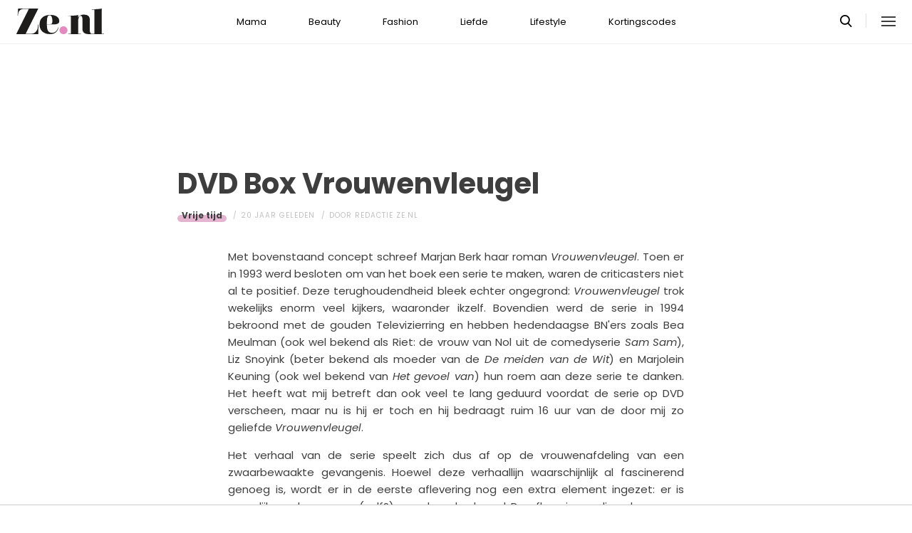

--- FILE ---
content_type: text/html; charset=UTF-8
request_url: https://www.ze.nl/artikel/217476-dvd-box-vrouwenvleugel
body_size: 7154
content:
<!DOCTYPE html>
<html lang="nl" dir="ltr">
<head>
    <meta http-equiv="Content-Type" content="text/html; charset=utf-8">
    <meta name="viewport" content="width=device-width, initial-scale=1, maximum-scale=1">
<link type="text/css" href="/assets/css/ze.css?1769704493" rel="stylesheet" />
<script type="text/javascript" src="/assets/js/cash.js"></script>
<script type="text/javascript" src="/assets/js/site.js"></script>
<title>DVD Box Vrouwenvleugel</title>
<meta http-equiv="content-type" content="text/html; charset=utf-8" />
<meta name="theme-color" content="#E09DBB" />
<meta property="og:site_name" content="Ze.nl" />
<meta property="og:url" content="https://www.ze.nl/artikel/217476-dvd-box-vrouwenvleugel" />
<meta name="robots" content="index,follow" />
<meta name="keywords" content="" />
<meta name="title" content="DVD Box Vrouwenvleugel" />
<meta property="og:title" content="DVD Box Vrouwenvleugel" />
<meta name="description" content="Met bovenstaand concept schreef Marjan Berk haar roman Vrouwenvleugel. Toen er in 1993 werd besloten om van het boek een serie te maken, waren de criticasters niet al te positief. Deze terughoudendheid bleek echter ongegrond: Vrouwenvleugel trok wekelijks enorm veel kijkers, waaronder ikzelf. Bovendien werd de serie in 1994 bekroond met de gouden Televizierring en hebben hedendaagse BN'ers zoals Bea Meulman  (ook wel bekend als Riet: de vrouw van Nol uit de comedyserie Sam Sam),  Liz Snoyink (beter bekend als moeder van de De meiden van de Wit) en Marjolein Keuning (ook wel bekend van Het gevoel van) hun roem aan deze serie te danken. Het heeft wat mij betreft dan ook veel te lang geduurd voordat de serie op DVD verscheen, maar nu is hij er toch en hij bedraagt ruim 16 uur van de door mij zo geliefde Vrouwenvleugel." />
<meta property="og:description" content="Met bovenstaand concept schreef Marjan Berk haar roman Vrouwenvleugel. Toen er in 1993 werd besloten om van het boek een serie te maken, waren de criticasters niet al te positief. Deze terughoudendheid bleek echter ongegrond: Vrouwenvleugel trok wekelijks enorm veel kijkers, waaronder ikzelf. Bovendien werd de serie in 1994 bekroond met de gouden Televizierring en hebben hedendaagse BN'ers zoals Bea Meulman  (ook wel bekend als Riet: de vrouw van Nol uit de comedyserie Sam Sam),  Liz Snoyink (beter bekend als moeder van de De meiden van de Wit) en Marjolein Keuning (ook wel bekend van Het gevoel van) hun roem aan deze serie te danken. Het heeft wat mij betreft dan ook veel te lang geduurd voordat de serie op DVD verscheen, maar nu is hij er toch en hij bedraagt ruim 16 uur van de door mij zo geliefde Vrouwenvleugel." />
<link href="https://www.ze.nl/artikel/217476-dvd-box-vrouwenvleugel" rel="canonical" />
<link type="image/x-icon" href="/assets/images/icon/ze.ico" rel="icon" />
<link href="/assets/images/icon/ze.touch.png" sizes="152x152" rel="apple-touch-icon" />
<link href="/assets/images/icon/ze.manifest.json" rel="manifest" />
<meta property="og:type" content="article" /><meta property="og:locale" content="nl_NL" /><meta property="article:published_time" content="2006-01-07T10:39:49+01:00" /><meta property="article:modified_time" content="2022-06-14T16:17:38+02:00" /><meta property="article:section" content="Lifestyle" /><script type="application/ld+json">{
    "@context": "http:\/\/schema.org",
    "@type": "NewsArticle",
    "mainEntityOfPage": "https:\/\/www.ze.nl\/artikel\/217476-dvd-box-vrouwenvleugel",
    "url": "https:\/\/www.ze.nl\/artikel\/217476-dvd-box-vrouwenvleugel",
    "datePublished": "2006-01-07T10:39:49+01:00",
    "headline": "DVD Box Vrouwenvleugel",
    "description": "Met bovenstaand concept schreef Marjan Berk haar roman Vrouwenvleugel. Toen er in 1993 werd besloten om van het boek een serie te maken, waren de criticasters niet al te positief. Deze terughoudendheid bleek echter ongegrond: Vrouwenvleugel trok wekelijks enorm veel kijkers, waaronder ikzelf. Bovendien werd de serie in 1994 bekroond met de gouden Televizierring en hebben hedendaagse BN'ers zoals Bea Meulman  (ook wel bekend als Riet: de vrouw van Nol uit de comedyserie Sam Sam),  Liz Snoyink (beter bekend als moeder van de De meiden van de Wit) en Marjolein Keuning (ook wel bekend van Het gevoel van) hun roem aan deze serie te danken. Het heeft wat mij betreft dan ook veel te lang geduurd voordat de serie op DVD verscheen, maar nu is hij er toch en hij bedraagt ruim 16 uur van de door mij zo geliefde Vrouwenvleugel.",
    "articleBody": "Met bovenstaand concept schreef Marjan Berk haar roman Vrouwenvleugel. Toen er in 1993 werd besloten om van het boek een serie te maken, waren de criticasters niet al te positief. Deze terughoudendheid bleek echter ongegrond: Vrouwenvleugel trok wekelijks enorm veel kijkers, waaronder ikzelf. Bovendien werd de serie in 1994 bekroond met de gouden Televizierring en hebben hedendaagse BN&#039;ers zoals Bea Meulman  (ook wel bekend als Riet: de vrouw van Nol uit de comedyserie Sam Sam),  Liz Snoyink (beter bekend als moeder van de De meiden van de Wit) en Marjolein Keuning (ook wel bekend van Het gevoel van) hun roem aan deze serie te danken. Het heeft wat mij betreft dan ook veel te lang geduurd voordat de serie op DVD verscheen, maar nu is hij er toch en hij bedraagt ruim 16 uur van de door mij zo geliefde Vrouwenvleugel.\r\n\r\nHet verhaal van de serie speelt zich dus af op de vrouwenafdeling van een zwaarbewaakte gevangenis. Hoewel deze verhaallijn waarschijnlijk al fascinerend genoeg is, wordt er in de eerste aflevering nog een extra element ingezet: er is namelijk sprake van een (zelf?)moord op de vleugel. De afleveringen die volgen gaan in op de mogelijke moordenaar en daarin maken we tevens kennis met de ingezetenen en hun misdaden. De makers weten er overigens goed de spanning in te houden wat betreft de verschillende redenen van gevangenschap. Het eerste wat je je  afvraagt wanneer je een personage leert kennen, is immers: &#039;Wat heeft ze gedaan?&#039;, maar dit wordt niet zo snel prijs gegeven. Pas naarmate de afleveringen vorderen wordt duidelijk welke misdaden ervoor gezorgd hebben dat de dames in de gevangenis terecht zijn gekomen. Het zijn echter niet alleen de eerste afleveringen die voor spanning en sensatie zorgen: de schrijvers houden de spanning er met allerlei affaires en intriges gedurende de rest van de serie ook goed in! Bovendien wordt de spanning met een goede dosis humor afgewisseld: zo is Jantje Kruimel (een bejaarde die haar man voor de trein gooide) een echte oude snoeperd wat mannen betreft, is Smorrie Bakboord (die de pooier van haar dochter vermoorde) goed voor wat Surinaamse humor en lig je soms dubbel om de lesbische Teun Metz die met haar avances sommigen van haar medegevangen flink tegen haar in het harnas jaagt.\r\n\r\nAfbeelding verwijderd door redactie\r\n\r\nTijdens het opnieuw bekijken van Vrouwenvleugel op dvd, besef ik hoe lang geleden de serie opgenomen is. De gezichten zijn nog zo jong: Leontien Ruiters (de geliefde van Bea Meulman in de serie) is bijna nog een tiener en ook Bert Kuizinga (die de dokter speelt) is zowat onherkenbaar. Ook zijn de kleren natuurlijk enorm ouderwets. Maar dit is niet het enige verschil met hedendaagse dramaseries: de dialogen lijken ineens zo simpel en ook de close-ups van personages met daaronder een typisch &#039;eng&#039; deuntje vind ik een beetje ongepast. Maar dit is eigenlijk ook wel weer leuk: het doet me denken aan vroeger en opeens waardeer ik de serie, juist omdat hij zo anders is dan de hedendaagse drama&#039;s. Ik kijk dus met een dubbel gevoel: aan de ene kant brengt het een nostalgisch gevoel bij me terug, maar aan de andere kant vind ik het een soort vergaande glorie van de eens zo mooie en gewaardeerde dramaserie. \r\n\r\nNadat ik het merendeel van de dvd&#039;s in de box heb bekeken, concludeer ik dat ik t\u00f3ch meer neig naar nostalgie. Naarmate je langer kijkt, kun je door de simpele dialogen heen kijken en leer je de geheimzinnige deuntjes zelfs waarderen. Het leven in een vrouwengevangenis is iets wat ik (hopelijk) nooit zal ervaren en door Vrouwenvleugel weet je toch een klein beetje hoe dat voelt. Bovendien eindigt elke aflevering met de titelsong &#039;Nog \u00e9\u00e9n keer&#039; van Vera Mann en dit nummer bezorgt me elke keer weer kippenvel.",
    "author": {
        "@type": "Person",
        "name": "Redactie Ze.nl",
        "url": "https:\/\/www.ze.nl\/profiel\/186-redactie_ze.nl"
    },
    "publisher": {
        "@type": "Organization",
        "name": "Ze.nl",
        "logo": {
            "@type": "imageObject",
            "url": "https:\/\/www.ze.nl\/assets\/images\/icon\/ze.png"
        },
        "memberOf": {
            "@type": "Organization",
            "name": "EEN Media Publishing BV",
            "url": "https:\/\/www.eenmediapublishing.nl\/"
        },
        "areaServed": {
            "@type": "Country",
            "name": "NL"
        }
    },
    "dateModified": "2022-06-14T16:17:38+02:00",
    "articleSection": [
        "Lifestyle",
        "Vrije tijd"
    ],
    "BreadcrumbList": {
        "@context": "http:\/\/schema.org",
        "@type": "BreadcrumbList",
        "itemListElement": [
            {
                "@type": "ListItem",
                "name": "Lifestyle",
                "item": "https:\/\/www.ze.nl\/categorie\/339-lifestyle",
                "position": 1
            },
            {
                "@type": "ListItem",
                "name": "Vrije tijd",
                "item": "https:\/\/www.ze.nl\/categorie\/363-vrije-tijd",
                "position": 2
            }
        ]
    }
}</script>
	<!--[if lt IE 9]><script src="//cdnjs.cloudflare.com/ajax/libs/html5shiv/3.7.3/html5shiv.js"></script><![endif]-->
<script> // Google Tag Manager
window.dataLayer = window.dataLayer || [];
dataLayer.push({"category":"Lifestyle","subcategory":"Vrije tijd","author":"Redactie Ze.nl","template":"route\/artikel","version":"gtm1"});

(function(w,d,s,l,i){w[l]=w[l]||[];w[l].push({'gtm.start':
new Date().getTime(),event:'gtm.js'});var f=d.getElementsByTagName(s)[0],
j=d.createElement(s),dl=l!='dataLayer'?'&l='+l:'';j.async=true;j.src=
'https://www.googletagmanager.com/gtm.js?id='+i+dl;f.parentNode.insertBefore(j,f);
})(window,document,'script','dataLayer','GTM-KBCT8V4T');
</script>
<script>
var r89 = r89 || {};
r89.pageConfig = {
	noAds: false,
	restrictedContent: false,
};
</script>
<script async src="https://tags.refinery89.com/v2/zenl.js"></script>
</head>

<body>
<div class="site-wrapper">
    <div class="site-container">

        <header class="header-wrapper">
            <a class="header-logo" href="/"><img alt="Ze.nl" src="/assets/images/logo/ze.svg" /></a>

            <nav class="header-menu"><ul class="header-menu-items">
<li class=" has-submenu"><a href="/categorie/342-mama">Mama</a></li>
<li class=" has-submenu"><a href="/categorie/335-beauty">Beauty</a></li>
<li class=" has-submenu"><a href="/categorie/336-fashion">Fashion</a></li>
<li class=" has-submenu"><a href="/categorie/337-liefde">Liefde</a></li>
<li class=" has-submenu"><a href="/categorie/339-lifestyle">Lifestyle</a></li>
<li class=""><a href="https://www.ze.nl/kortingscode">Kortingscodes</a></li>
</ul>
</nav>

			<nav class="right-menu">
				<a class="search-toggle" href="#search"></a>
			</nav>
        </header>
<section class="page-section section-content">
    <article class="article-detail category-vrije-tijd" data-next="/artikel/217475-digitaal-fotograferen-zonder-handleiding">
        <aside class="article-detail-sidebar"></aside>
		<header class="article-detail-header"><h1>DVD Box Vrouwenvleugel</h1>
			<div class="posted-on">
<a class="category cat-363 cat-vrije-tijd" href="/categorie/363-vrije-tijd">Vrije tijd</a>
<span class="date"><time datetime="2006-01-07T10:39:49+01:00">20 jaar geleden</time></span>
<span class="author">door <a href="/profiel/186-redactie_ze.nl">Redactie Ze.nl</a></span>
            </div>
        </header>

<div id="r89-mobile-billboard-top"></div>
		<div class="content-self"><p>Met bovenstaand concept schreef Marjan Berk haar roman <i>Vrouwenvleugel</i>. Toen er in 1993 werd besloten om van het boek een serie te maken, waren de criticasters niet al te positief. Deze terughoudendheid bleek echter ongegrond: <i>Vrouwenvleugel</i> trok wekelijks enorm veel kijkers, waaronder ikzelf. Bovendien werd de serie in 1994 bekroond met de gouden Televizierring en hebben hedendaagse BN'ers zoals Bea Meulman  (ook wel bekend als Riet: de vrouw van Nol uit de comedyserie <i>Sam Sam</i>),  Liz Snoyink (beter bekend als moeder van de <i>De meiden van de Wit</i>) en Marjolein Keuning (ook wel bekend van <i>Het gevoel van</i>) hun roem aan deze serie te danken. Het heeft wat mij betreft dan ook veel te lang geduurd voordat de serie op DVD verscheen, maar nu is hij er toch en hij bedraagt ruim 16 uur van de door mij zo geliefde <i>Vrouwenvleugel</i>.</p><div class="r89-mobile-rectangle-mid"></div>
<p>Het verhaal van de serie speelt zich dus af op de vrouwenafdeling van een zwaarbewaakte gevangenis. Hoewel deze verhaallijn waarschijnlijk al fascinerend genoeg is, wordt er in de eerste aflevering nog een extra element ingezet: er is namelijk sprake van een (zelf?)moord op de vleugel. De afleveringen die volgen gaan in op de mogelijke moordenaar en daarin maken we tevens kennis met de ingezetenen en hun misdaden. De makers weten er overigens goed de spanning in te houden wat betreft de verschillende redenen van gevangenschap. Het eerste wat je je  afvraagt wanneer je een personage leert kennen, is immers: 'Wat heeft ze gedaan?', maar dit wordt niet zo snel prijs gegeven. Pas naarmate de afleveringen vorderen wordt duidelijk welke misdaden ervoor gezorgd hebben dat de dames in de gevangenis terecht zijn gekomen. Het zijn echter niet alleen de eerste afleveringen die voor spanning en sensatie zorgen: de schrijvers houden de spanning er met allerlei affaires en intriges gedurende de rest van de serie ook goed in! Bovendien wordt de spanning met een goede dosis humor afgewisseld: zo is Jantje Kruimel (een bejaarde die haar man voor de trein gooide) een echte oude snoeperd wat mannen betreft, is Smorrie Bakboord (die de pooier van haar dochter vermoorde) goed voor wat Surinaamse humor en lig je soms dubbel om de lesbische Teun Metz die met haar avances sommigen van haar medegevangen flink tegen haar in het harnas jaagt.</p><p></p><div class="rml-align-center"><sub>Afbeelding verwijderd door redactie</sub></div><p>Tijdens het opnieuw bekijken van <i>Vrouwenvleugel</i> op dvd, besef ik hoe lang geleden de serie opgenomen is. De gezichten zijn nog zo jong: Leontien Ruiters (de geliefde van Bea Meulman in de serie) is bijna nog een tiener en ook Bert Kuizinga (die de dokter speelt) is zowat onherkenbaar. Ook zijn de kleren natuurlijk enorm ouderwets. Maar dit is niet het enige verschil met hedendaagse dramaseries: de dialogen lijken ineens zo simpel en ook de close-ups van personages met daaronder een typisch 'eng' deuntje vind ik een beetje ongepast. Maar dit is eigenlijk ook wel weer leuk: het doet me denken aan vroeger en opeens waardeer ik de serie, juist omdat hij zo anders is dan de hedendaagse drama's. Ik kijk dus met een dubbel gevoel: aan de ene kant brengt het een nostalgisch gevoel bij me terug, maar aan de andere kant vind ik het een soort vergaande glorie van de eens zo mooie en gewaardeerde dramaserie. </p><p>Nadat ik het merendeel van de dvd's in de box heb bekeken, concludeer ik dat ik t&oacute;ch meer neig naar nostalgie. Naarmate je langer kijkt, kun je door de simpele dialogen heen kijken en leer je de geheimzinnige deuntjes zelfs waarderen. Het leven in een vrouwengevangenis is iets wat ik (hopelijk) nooit zal ervaren en door <i>Vrouwenvleugel</i> weet je toch een klein beetje hoe dat voelt. Bovendien eindigt elke aflevering met de titelsong 'Nog &eacute;&eacute;n keer' van Vera Mann en dit nummer bezorgt me elke keer weer kippenvel.</p>
</div>

		<footer>
<div class="social-share">
	<ul class="share-article" data-share-url="https%3A%2F%2Fwww.ze.nl%2Fartikel%2F217476-dvd-box-vrouwenvleugel">
		<li class="facebook">
			<a class="facebook share-btn-popup fb-xfbml-parse-ignore"
			 data-share-type="facebook" title="Dit artikel delen op Facebook"
			 href="https://www.facebook.com/sharer.php" target="_blank"
			>Delen</a>
		</li>
		<li class="twitter">
			<a class="twitter share-btn-popup" data-share-type="twitter" href="//twitter.com/share">Tweet</a>
		</li>
		<li class="pinterest">
			<a class="pinterest share-btn-popup" href="//pinterest.com/pin/create/link/" data-share-type="pinterest">Pin</a>
		</li>
		<li class="whatsapp">
			<a class="whatsapp share-btn-popup" href="" data-share-type="whatsapp">App</a>
		</li>
	</ul>
</div>
		</footer>
    </article> <!-- einde page-section-inner -->
</section> <!-- einde section-content -->
<aside class="next-articles-container"><section class="page-section section-content">
    <article class="article-detail category-vrije-tijd" data-next="/artikel/217476-dvd-box-vrouwenvleugel">
        <aside class="article-detail-sidebar"></aside>
		<header class="article-detail-header"><h1>The upside of anger</h1>
			<div class="posted-on">
<a class="category cat-363 cat-vrije-tijd" href="/categorie/363-vrije-tijd">Vrije tijd</a>
<span class="date"><time datetime="2006-01-06T13:36:35+01:00">20 jaar geleden</time></span>
<span class="author">door <a href="/profiel/186-redactie_ze.nl">Redactie Ze.nl</a></span>
            </div>
        </header>

<div id="r89-mobile-billboard-top"></div>
		<div class="content-self preview">
</div>

		<div class="button-container next-button-container">
			<a href="/artikel/217477-the-upside-of-anger" class="button next-button">Lees verder</a>
		</div>
    </article> <!-- einde page-section-inner -->
</section> <!-- einde section-content -->
</aside>
<section class="page-section" id="outbrain">
    <div class="page-section-inner">
        <div class="OUTBRAIN" data-src="/artikel/217476-dvd-box-vrouwenvleugel" data-widget-id="AR_1"></div>
    </div>
</section>
<section class="page-section bg-type-transparent">
	<div class="page-section-inner">
<div class="section-heading"><h3>Relevante Artikelen</h3>
</div>

		<div class="articles-list as-grid as-grid-4">
<a class="article-item" href="/artikel/247077-rug-insmeren-zonnebrandcreme">
	<div class="ai-image">
		<img loading="lazy" src="/beeld/2019/143628-1561625143_eigen_rug_insmeren.png?w=416&h=234&fallback=static/image_not_found.jpg" height="234" width="416" sizes="(max-width:784px) 178px, 416px" alt="VIDEO: Zo smeer je je eigen rug in met zonnebrandcrème" />
    </div>
    <div class="ai-content">
        <div class="ai-posted-on"><span class="category cat-363 cat-vrije-tijd">Vrije tijd</span>
<span class="date"><time datetime="2022-07-24T09:00:00+02:00">3 jaar geleden</time></span>        </div>
		<h3 class="title">VIDEO: Zo smeer je je eigen rug in met zonnebrandcrème</h3>
    </div>
</a>

<a class="article-item" href="/artikel/255954-deze-tradities-en-gewoontes-worden-vaak-gedaan-tijdens-oud-nieuw">
	<div class="ai-image">
		<img loading="lazy" src="/beeld/2023/321436-oud%20en%20nieuw.png?w=416&h=234&fallback=static/image_not_found.jpg" height="234" width="416" sizes="(max-width:784px) 178px, 416px" alt="Deze tradities en gewoontes worden vaak gedaan tijdens oud &amp; nieuw " />
    </div>
    <div class="ai-content">
        <div class="ai-posted-on"><span class="category cat-363 cat-vrije-tijd">Vrije tijd</span>
<span class="date"><time datetime="2023-12-27T18:00:00+01:00">2 jaar geleden</time></span>        </div>
		<h3 class="title">Deze tradities en gewoontes worden vaak gedaan tijdens oud &amp; nieuw </h3>
    </div>
</a>

<a class="article-item" href="/artikel/255987-kerstboom-herplanten-zo-doe-je-dat">
	<div class="ai-image">
		<img loading="lazy" src="/beeld/2024/321495-eenmedia%20afmetingen-7.png?w=416&h=234&fallback=static/image_not_found.jpg" height="234" width="416" sizes="(max-width:784px) 178px, 416px" alt="De kerstboom herplanten? Zo doe je dat" />
    </div>
    <div class="ai-content">
        <div class="ai-posted-on"><span class="category cat-363 cat-vrije-tijd">Vrije tijd</span>
<span class="date"><time datetime="2024-01-02T14:00:00+01:00">2 jaar geleden</time></span>        </div>
		<h3 class="title">De kerstboom herplanten? Zo doe je dat</h3>
    </div>
</a>

<a class="article-item" href="/artikel/250568-kat-verschillende-kleuren-ogen">
	<div class="ai-image">
		<img loading="lazy" src="/beeld/2021/150372-1633033289_heterochromia_cat_istock-1286083751.jpg?w=416&h=234&fallback=static/image_not_found.jpg" height="234" width="416" sizes="(max-width:784px) 178px, 416px" alt="Wauw! Deze katten hebben twee verschillende kleuren ogen" />
    </div>
    <div class="ai-content">
        <div class="ai-posted-on"><span class="category cat-363 cat-vrije-tijd">Vrije tijd</span>
<span class="date"><time datetime="2021-10-01T12:00:00+02:00">4 jaar geleden</time></span>        </div>
		<h3 class="title">Wauw! Deze katten hebben twee verschillende kleuren ogen</h3>
    </div>
</a>

</div></div></section>
<section class="page-section bg-type-transparent">
	<div class="page-section-inner">
<div class="section-heading"><h3>Meest Gelezen</h3>
</div>

		<div class="articles-list as-grid as-grid-4">
<a class="article-item" href="/artikel/248283-makkelijk-valsspelen-30-seconds">
	<div class="ai-image">
		<img loading="lazy" src="/beeld/2020/145490-30seconds%20valsspelen%20spellen.jpg?w=416&h=234&fallback=static/image_not_found.jpg" height="234" width="416" sizes="(max-width:784px) 178px, 416px" alt="Zo kun je heel makkelijk valsspelen bij 30 Seconds" />
    </div>
    <div class="ai-content">
        <div class="ai-posted-on"><span class="category cat-363 cat-vrije-tijd">Vrije tijd</span>
<span class="date"><time datetime="2023-02-24T11:00:00+01:00">2 jaar geleden</time></span>        </div>
		<h3 class="title">Zo kun je heel makkelijk valsspelen bij 30 Seconds</h3>
    </div>
</a>

<a class="article-item" href="/artikel/212943-8-makkelijke-cocktailrecepten">
	<div class="ai-image">
		<img loading="lazy" src="/beeld/2025/364097-lekkerste%20cocktails%20ze.nl.png?w=416&h=234&fallback=static/image_not_found.jpg" height="234" width="416" sizes="(max-width:784px) 178px, 416px" alt="8 makkelijke cocktailrecepten die iedereen kan maken" />
    </div>
    <div class="ai-content">
        <div class="ai-posted-on"><span class="category cat-363 cat-vrije-tijd">Vrije tijd</span>
<span class="date"><time datetime="2025-03-06T11:56:00+01:00">10 maanden geleden</time></span>        </div>
		<h3 class="title">8 makkelijke cocktailrecepten die iedereen kan maken</h3>
    </div>
</a>

<a class="article-item" href="/artikel/209570-30-originele-ideeen-voor-je-bucketlist">
	<div class="ai-image">
		<img loading="lazy" src="/beeld/2025/363381-iStock-1478755221.jpg?w=416&h=234&fallback=static/image_not_found.jpg" height="234" width="416" sizes="(max-width:784px) 178px, 416px" alt="38 originele ideeën voor je bucketlist" />
    </div>
    <div class="ai-content">
        <div class="ai-posted-on"><span class="category cat-363 cat-vrije-tijd">Vrije tijd</span>
<span class="date"><time datetime="2025-01-21T15:30:00+01:00">1 jaar geleden</time></span>        </div>
		<h3 class="title">38 originele ideeën voor je bucketlist</h3>
    </div>
</a>

<a class="article-item" href="/artikel/252165-gratis-dingen-verjaardag">
	<div class="ai-image">
		<img loading="lazy" src="/beeld/2022/154340-gratis%20dingen%20verjaardag.jpg?w=416&h=234&fallback=static/image_not_found.jpg" height="234" width="416" sizes="(max-width:784px) 178px, 416px" alt="7 dingen die je gratis krijgt op je verjaardag" />
    </div>
    <div class="ai-content">
        <div class="ai-posted-on"><span class="category cat-363 cat-vrije-tijd">Vrije tijd</span>
<span class="date"><time datetime="2024-11-28T15:00:00+01:00">1 jaar geleden</time></span>        </div>
		<h3 class="title">7 dingen die je gratis krijgt op je verjaardag</h3>
    </div>
</a>

</div></div></section>

<div class="btt-container">
	<a href="#" class="button back-to-top">Terug naar boven</a>
</div>
    <footer class="site-footer">
        <section class="page-section section-footer">
            <div class="page-section-inner">
                <div class="footer-logo"><a href="/"><img alt="Ze.nl" src="/assets/images/logo/ze.svg" /></a>
</div>
				<div class="footer-links"><div class="category-mama"><h5><a href="/categorie/342-mama">Mama</a></h5>

<ul>
	<li><a href="/categorie/378-kinderwens">Kinderwens</a></li>
	<li><a href="/categorie/379-zwanger">Zwanger</a></li>
	<li><a href="/categorie/380-kinderen">Kinderen</a></li>
</ul>

</div>

<div class="category-beauty"><h5><a href="/categorie/335-beauty">Beauty</a></h5>

<ul>
	<li><a href="/categorie/344-haar">Haar</a></li>
	<li><a href="/categorie/346-gezicht">Gezicht</a></li>
	<li><a href="/categorie/347-ontspanning">Ontspanning</a></li>
	<li><a href="/categorie/345-lichaam">Lichaam</a></li>
</ul>

</div>

<div class="category-fashion"><h5><a href="/categorie/336-fashion">Fashion</a></h5>

<ul>
	<li><a href="/categorie/348-mode-trends">Mode &amp; trends</a></li>
	<li><a href="/categorie/350-web-shops">(Web)shops</a></li>
	<li><a href="/categorie/351-cadeaus-hebbedingetjes">Cadeaus</a></li>
</ul>

</div>

<div class="category-liefde"><h5><a href="/categorie/337-liefde">Liefde</a></h5>

<ul>
	<li><a href="/categorie/353-single-daten">Single &amp; daten</a></li>
	<li><a href="/categorie/356-zij-hij">Zij/hij</a></li>
	<li><a href="/categorie/354-relaties">Relaties</a></li>
	<li><a href="/categorie/355-intiem">Intiem</a></li>
</ul>

</div>

<div class="category-lifestyle"><h5><a href="/categorie/339-lifestyle">Lifestyle</a></h5>

<ul>
	<li><a href="/categorie/363-vrije-tijd">Vrije tijd</a></li>
	<li><a href="/categorie/365-psyche-spiritualiteit">Spiritualiteit</a></li>
	<li><a href="/categorie/341-celebs">Celebs</a></li>
	<li><a href="/categorie/340-media">Media</a></li>
</ul>

</div>

<div class="category-kortingscode"><h5><a href="/kortingscode">Kortingscode</a></h5>

<p><ul>
<li><a href="https://www.ze.nl/kortingscode/brandfield/">Scoor de beste deals met een Brandfield kortingscode</a></li>
<li><a href="https://www.ze.nl/kortingscode/foot-locker/">Foot Locker kortingscode voor al jouw sneakers!</a></li>
<li><a href="https://www.ze.nl/kortingscode/jhp-fashion/">Topmerken voor jou met de JHP Fashion kortingscode!</a></li>
<li><a href="https://www.ze.nl/kortingscode/nelson/">Loop weg met de leukste schoenen van Nelson!</a></li>
</ul>
</p>

<p>&nbsp;</p></div>

</div>
				<div class="social-media-links">
<a class="tiktok" href="https://www.tiktok.com/@ze.nl?lang=nl-NL" target="_blank"></a>
<a class="facebook" href="https://www.facebook.com/zeonline" target="_blank"></a>
<a class="instagram" href="https://www.instagram.com/ze.nl/" target="_blank"></a>
<a class="pinterest" href="https://nl.pinterest.com/ze_nl/" target="_blank"></a>
</div>
            </div>
        </section>

        <section class="page-section section-footer-bottom">
            <div class="page-section-inner"><div class="footer-bottom-elem-1">
	<a class="logo" href="https://www.eenmedia.nl/" target="_blank">
		<img src="/assets/images/logo/eenmedia.svg" alt="EEN Media"/>
	</a>
	<p class="copyright">
		Copyright © 2026 <a href="https://eenmedia.nl">EEN Media</a>	</p>
</div>
<div class="footer-bottom-elem-2"><ul>
<li><a href="/redactie">Redactie</a></li>
<li><a href="/page/team">Over ons</a></li>
<li><a href="/page/adverteren">Adverteren</a></li>
<li><a href="/page/privacy">Algemene voorwaarden</a></li>
<li><a href="/page/contact">Contact</a></li>
</ul></div>
</div>
        </section>
    </footer>
    </div> <!-- einde site-container-->
</div> <!-- einde site-wrapper-->

<!-- hamburger menu toggle button -->
<a class="menu-btn hm-toggle" href="#menu">
    <div class="hamburger hamburger--squeeze">
        <div class="hamburger-box">
            <div class="hamburger-inner"></div>
        </div>
    </div>
</a>

<section class="hamburger-menu-wrapper hm-hidden" id="menu">
    <div class="hamburger-menu-container">
        <div class="hb-inner">
<ul class="hb-menu">
<li class=" has-submenu"><a href="/categorie/342-mama">Mama</a><span class="toggle-submenu"></span><ul><li><a href="/categorie/378-kinderwens">Kinderwens</a></li><li><a href="/categorie/379-zwanger">Zwanger</a></li><li><a href="/categorie/380-kinderen">Kinderen</a></li></ul></li>
<li class=" has-submenu"><a href="/categorie/335-beauty">Beauty</a><span class="toggle-submenu"></span><ul><li><a href="/categorie/343-make-up">Make-up</a></li><li><a href="/categorie/344-haar">Haar</a></li><li><a href="/categorie/346-gezicht">Gezicht</a></li><li><a href="/categorie/347-ontspanning">Ontspanning</a></li><li><a href="/categorie/345-lichaam">Lichaam</a></li></ul></li>
<li class=" has-submenu"><a href="/categorie/336-fashion">Fashion</a><span class="toggle-submenu"></span><ul><li><a href="/categorie/348-mode-trends">Mode & trends</a></li><li><a href="/categorie/350-web-shops">(Web)shops</a></li><li><a href="/categorie/351-cadeaus-hebbedingetjes">Cadeaus & hebbedingetjes</a></li></ul></li>
<li class=" has-submenu"><a href="/categorie/337-liefde">Liefde</a><span class="toggle-submenu"></span><ul><li><a href="/categorie/353-single-daten">Single & daten</a></li><li><a href="/categorie/354-relaties">Relaties</a></li><li><a href="/categorie/355-intiem">Intiem</a></li><li><a href="/categorie/385-intieme-verhalen">Intieme verhalen</a></li></ul></li>
<li class=" has-submenu"><a href="/categorie/339-lifestyle">Lifestyle</a><span class="toggle-submenu"></span><ul><li><a href="/categorie/361-reizen">Reizen</a></li><li><a href="/categorie/363-vrije-tijd">Vrije tijd</a></li><li><a href="/categorie/365-psyche-spiritualiteit">Psyche & spiritualiteit</a></li><li><a href="/categorie/366-sport-gezondheid">Sport & gezondheid</a></li><li><a href="/categorie/352-winacties">Winacties</a></li><li><a href="/categorie/362-wonen">Wonen</a></li><li><a href="/categorie/364-werk-studie">Werk & studie</a></li><li><a href="/categorie/367-maatschappij">De maatschappij</a></li><li><a href="/categorie/341-celebs">Celebs</a></li><li><a href="/categorie/338-eten">Eten</a></li><li><a href="/categorie/340-media">Media</a></li><li><a href="/beroemdheden">Beroemdheden</a></li><li><a href="/categorie/507-hotspots">Hotspots</a></li><li><a href="/categorie/506-product">Producten</a></li><li><a href="/categorie/509-recept">Recepten</a></li><li><a href="/categorie/508-spelletjes">Spelletjes</a></li></ul></li>
<li class=""><a href="https://www.ze.nl/kortingscode">Kortingscodes</a></li>
</ul>
            <div class="hamburger-footer">
                <div class="social-media-links">
<a class="tiktok" href="https://www.tiktok.com/@ze.nl?lang=nl-NL" target="_blank"></a>
<a class="facebook" href="https://www.facebook.com/zeonline" target="_blank"></a>
<a class="instagram" href="https://www.instagram.com/ze.nl/" target="_blank"></a>
<a class="pinterest" href="https://nl.pinterest.com/ze_nl/" target="_blank"></a>
</div>
            </div>

        </div>
    </div>
</section>
<!-- Search popup -->
<div class="popup-container search-popup" id="search">
    <div class="popup-inner search-popup-inner">

        <span class="close-popup"></span>

        <div class="popup-content search-popup-content">

            <div class="popup-heading">
                <h4>Zoeken op Ze.nl</h4>
            </div>

            <form class="search-input" id="searchForm" action="/zoeken">
                <input type="text" id="searchTerm" name="q" placeholder="Zoekterm ...">
                <button type="submit">Zoeken</button>
            </form>

        </div>

    </div>
</div>
</body>
</html>


--- FILE ---
content_type: text/javascript
request_url: https://tags.refinery89.com/v2/zenl.js
body_size: 37235
content:
var r89=r89||{};var r89_pbjs=r89_pbjs||{};r89_pbjs.que=r89_pbjs.que||[];r89.config={prefix:'r89-',website_id:1313,publisher_id:'421',website_key_value:'ze.nl',website_country_code:'NL',website_base_url:'ze.nl',gam_network_id:'15748617,22712752046',gam_ad_unit:'Zenl',preview:0,timeouts:{"default":1000,"atf":750,"incontent":1000,"btf":2000,"low":3000,"refresh":1000,"lazy":750,"outstream":1000,"sticky":1500},scriptTimeout:{active:0,options:[0],timeout:0,},viewport:{width:Math.max(document.documentElement.clientWidth||0,window.innerWidth||0),height:Math.max(document.documentElement.clientHeight||0,window.innerHeight||0)},desktop_width:992,screenWidthKey:"0-320",currentUrl:{path:null,titleTags:[]},is_mobile:1,is_desktop:0,is_facebook_app:0,restrictedAds:0,sticky:{"footer":{"slotIds":["desktop-billboard-low","mobile-sticky-footer"],"orderIdsFilter":[2565064030,2565063550,2823227725,2758760599,2758307477,3009150654,3008364172,3244316152,3244316143]},"header":{"slotIds":[]}},refresh:{"active":1,"start":30000,"viewable":5000,"seconds":30000,"expand":0,"interval":3000},integrations:{"gpt":false,"pbjs":true,"aps":false},contextual:{siteIabCategories:["239"],active:1,pageIabCategories:[],pageTopics:[],brandSafe:null,filters:["\/tag\/","\/category\/","\/categorie\/","\/search\/","\/zoeken","\/profiel\/","\/profile\/","\/threads\/","\/author\/"],},cmp:{"active":true,"hosted":true,"type":"consentmanagernet","id":"82a463f702bcb","betting":true,"use_cmp_required_filter":false,"required_country_codes":[],"cmp_countries":[],"paywall":0,"paywall_stripe_url":"https:\/\/buy.stripe.com\/00w8wQ8H4eI7ctG0Amak000","paywall_webhook_url":"https:\/\/rwo6g1ihi1.execute-api.eu-central-1.amazonaws.com\/webhook\/check-payment"},in_image:{"active":true,"selector":null,"is_desktop":1,"is_mobile":1,"script":"https:\/\/t.seedtag.com\/t\/5919-3631-01.js"},outstream:1,video_overlay:1,positionNames:['insertBefore','insertAfter','appendChild'],interstitial:1,outbrain:{active:0,lazy_load:0},urlFilters:{"exact":["\/artikel\/256241-zo-kies-je-het-perfecte-valentijnscadeau-voor-je-partner"],"partial":[],"exact_restricted":["\/artikel\/222809-eerste-playboy-foto-patricia","\/artikel\/244296-echt-meisje-van-plezier-hoe-ik-het-mijn-ouders-heb-verteld","\/artikel\/245324-hoe-moet-je-pijpen","\/artikel\/248873-veilige-manier-sugardaddy-vinden","\/artikel\/244445-beste-porno-voor-vrouwen-vind-je-hier","\/artikel\/208962-10-tips-om-je-vagina-lekker-te-laten-ruiken","\/artikel\/248135-erotische-verhalen","\/artikel\/250784-betekenis-tattoos-stipjes","\/artikel\/210366-25-sexy-appjes-om-naar-je-lover-te-sturen","\/artikel\/252694-seksueel-terugkomen-tips","\/artikel\/252569-trend-alert-dit-worden-de-modekleuren-van-herfst-en-winter-2022-2023","\/artikel\/248387-vrouwen-masturberen","\/artikel\/252720-passie-slaat-over-in-hottub-van-lang-leve-liefde-zoenklaar","\/artikel\/213777-foutste-openingszinnen","\/artikel\/250683-besneden-man-seks","\/artikel\/249138-leren-pijpen-technieken","\/artikel\/243817-nog-een-keer-dit-zijn-beste-emojis-voor-spannende-seks-berichtjes","\/artikel\/226793-mannelijke-g-spot-durf-jij","\/artikel\/252700-oelala-dit-is-populairste-liedje-om-seks-op-te-hebben","\/artikel\/252701-speeltjes-gebruiken-met-je-partner-6-tips-van-experts","\/artikel\/243181-vrij-dag-zo-denken-lezeressen-over-kontlikken","\/artikel\/244232-5-manieren-om-zijn-ballen-te-verwennen","\/artikel\/210873-7-signalen-dat-je-goed-bent-in-bed","\/artikel\/247732-partner-niet-meer-aantrekkelijk","\/artikel\/251767-spannende-rollenspellen","\/artikel\/250743-vagina-smaak-ananas-cranberrysap","\/artikel\/243365-vrij-dag-9-dingen-waar-elke-man-geil-van-wordt","\/artikel\/246629-5-standjes-met-maximaal-genot-minimale-inspanning","\/artikel\/208884-standjes-die-proberen-waard-zijn","\/artikel\/248028-erotische-podcasts","\/artikel\/249219-pijpen-beste-tips-vrouwen","\/artikel\/250959-22-steamy-vragen-partner","\/artikel\/244308-seks-zorgt-ervoor-dat-je-vagina-uitrekt-waar-of-niet-waar","\/artikel\/228740-vrij-dag-groot-geschapen-kerel-dit-zijn-jullie-ervaringen","\/artikel\/252666-partner-slecht-in-bed-tips","\/artikel\/243658-zes-sekswoordenboek-dogging","\/artikel\/250576-bijzondere-basic-fit-locaties","\/artikel\/248624-zo-kom-je-af-van-steelwratjes","\/artikel\/234335-4-seksstandjes-die-je-nog-niet-kende","\/artikel\/243293-bloeden-na-seks-wij-geven-je-10-mogelijke-oorzaken","\/artikel\/243389-zes-sekswoordenboek-tower-bridgen","\/artikel\/206448-dit-herkennen-alleen-vrouwen-met-hoog-libido","\/artikel\/240692-dit-is-hoe-vaak-vrouwen-masturberen-per-dag","\/artikel\/250399-pijpen-dos-en-donts","\/artikel\/249122-sahara-tussen-je-benen-5-redenen-dat-je-niet-nat-wordt-tijdens-seks","\/artikel\/211051-grote-spermadossier-alles-over-sperma","\/artikel\/245427-die-keer-dat-ik-mijn-buttplug-kwijtraakte-sexpert-luna","\/artikel\/247727-buikpijn-na-seks","\/artikel\/246905-tampon-pijn","\/artikel\/243207-dit-zijn-effecten-van-spiraaltje-op-je-seksleven","\/artikel\/243765-wat-mannen-zo-lekker-vinden-aan-anale-seks-vrij-dag","\/artikel\/247749-is-masturberen-in-relatie-oke","\/artikel\/247809-seks-via-tinder","\/artikel\/246206-spanking-voor-beginners-zo-doe-je-dat","\/artikel\/249860-seksstandjes-2021","\/artikel\/239441-hoe-smaak-je-down-there","\/artikel\/249504-tandarts-kan-zien-als-jij-blowjob-hebt-gegeven","\/artikel\/212978-via-achterdeur-anale-seks-wel-of-niet","\/artikel\/243636-zes-sekswoordenboek-perineum","\/artikel\/245352-help-mijn-vriend-wil-me-niet-beffen-sexpert-luna","\/artikel\/228760-zes-sekswoordenboek-plompzakken","\/artikel\/213333-aimee-gaat-vreemd-via-second-love-vreemdgaan-heeft-mijn-relatie-geholpen","\/artikel\/252282-spannend-verhaal-sanne-in-italie","\/artikel\/250018-buitenseks-boete","\/artikel\/245872-wat-doe-je-als-je-vriend-jaloers-is-op-je-vibrator-sexpert-luna","\/artikel\/243883-sleutelpartys-zo-zit-vrij-dag","\/artikel\/245249-next-level-aftrekken-dit-zijn-beste-ruk-trucs-om-hem-te-verwennen-vrij-dag","\/artikel\/246043-alles-over-daith-piercing-en-mijn-persoonlijke-ervaring-ermee","\/artikel\/245672-seksspeeltjes-mee-op-vakantie-in-deze-landen-zijn-ze-verboden","\/artikel\/249929-zuigzoen-4-tips","\/artikel\/210210-8-irritante-dingen-die-mannen-niet-meer-moeten-doen-tijdens-seks","\/artikel\/243446-vrij-dag-waarom-je-moet-masturberen-tijdens-je-menstruatie","\/artikel\/206882-hierdoor-heb-je-altijd-gevoel-alsof-je-moet-plassen-tijdens-seks","\/artikel\/245543-non-binair-genderfluid-cis-11-belangrijke-gendertermen-en-hun-betekenissen","\/artikel\/248856-obsessie-met-voeten","\/artikel\/251888-seks-met-beste-vriend","\/artikel\/244705-zo-krijg-je-menstruatievlekken-uit-je-kleren","\/artikel\/250238-vaseline-als-glijmiddel-goed-of-slecht","\/artikel\/246350-anaal-orgasme-bestaat-en-zo-krijg-je-er","\/artikel\/248530-beste-uitknijp-videos","\/artikel\/211787-anouk-mijn-vriend-en-ik-doen-aan-partnerruil","\/artikel\/232834-seks-wereldrecords","\/artikel\/247880-dit-is-grootste-bh-maat-ter-wereld","\/artikel\/252502-betere-seks-tips-expert","\/artikel\/246022-zien-dit-was-m-dan-fluit-van-joshua-in-adam-zkt-eva-vips","\/artikel\/207748-waarom-mannen-anale-seks-willen","\/artikel\/244735-dit-is-baarmoederhalsorgasme-en-zo-krijg-je-er-vrij-dag","\/artikel\/252499-temptation-greg-en-anna-bron-maken-pikante-content-40000-euro-per-maand","\/artikel\/252450-rapper-sjors-komt-uit-kast-voel-me-meer-vrouw-dan-man","\/artikel\/252731-boe-zo-maak-je-spooky-heksenvinger-koekjes-voor-halloween","\/artikel\/228698-zo-masseer-je-zijn-ballen","\/artikel\/243505-5-kinky-spelletjes-die-jouw-seksleven-wat-meer-spice-geven","\/artikel\/244821-wat-is-findom-zes-sekswoordenboek","\/artikel\/243142-seksspeeltjes-binnenkort-verkrijgbaar-in-automaat","\/artikel\/244846-6-x-netflix-series-en-films-om-in-the-mood-te-komen","\/artikel\/243721-vrij-dag-alles-wat-je-moet-weten-over-glijmiddel","\/artikel\/237185-schokkende-video-jong-meisje-voert-seksuele-handelingen-uit-bij-24-mannen-voor-fles-drank","\/artikel\/245812-10-dingen-die-niemand-je-vertelt-over-seks-tijdens-zwangerschap","\/artikel\/244399-robin-is-sm-meesteres-ik-ransel-mannen-af-en-verdien-er-mijn-geld-mee","\/artikel\/211293-choppen-en-pruimduimen-40-synoniemen-voor-masturberen","\/artikel\/244059-echt-meisje-van-plezier-mijn-eerste-anale-ervaring","\/artikel\/252156-seks-spannende-plekken","\/artikel\/245212-hoe-kies-je-je-eerste-vibrator-sexpert-luna","\/artikel\/210954-emma-heeft-drie-sugar-daddys-ze-betalen-alles-voor-me","\/artikel\/244889-op-deze-plekken-vervaagt-tatoeage-snelst-tattoo-tuesday","\/artikel\/248489-spannende-spellen-partner-spelen","\/artikel\/251315-vulva-kunst-diy","\/artikel\/250007-partner-emotional-niet-beschikbaar","\/artikel\/245539-mind-blowing-5-orgasmes-die-je-nog-niet-kent-vrij-dag","\/artikel\/245210-hoi-ik-ben-luna-en-ik-test-seksspeeltjes-sexpert-luna","\/artikel\/250520-pegging","\/artikel\/209123-bizar-filmpje-vrouw-vraagt-100-mannen-om-seks-en-dan","\/artikel\/247856-hoeveel-nederlanders-vreemdgaan","\/artikel\/246670-wat-is-franse-massage","\/artikel\/243499-zes-sekswoordenboek-sploshing","\/artikel\/243078-5-extreme-seksuele-fetisjes","\/artikel\/249935-8-voorspel-ideetjes","\/artikel\/246997-misselijk-na-seks","\/artikel\/248852-hoofdpijn-door-weersverandering","\/artikel\/243174-zo-vaak-moet-je-seks-hebben-om-zwanger-te-worden","\/artikel\/228852-zes-sekswoordenboek-truffelboter","\/artikel\/249900-orgasmic-meditation","\/artikel\/227219-seks-tijdens-je-menstruatie","\/artikel\/243263-vrij-dag-pijpen-volgens-mannen-doe-je-dat-beste-zo","\/artikel\/248353-wat-is-porna-nou-precies","\/artikel\/233768-erotische-ontdekker-anouk-iv","\/artikel\/245363-in-deze-films-hebben-acteurs-echt-seks-gehad-vrij-dag","\/artikel\/244087-jessica-32-ik-verdien-mijn-geld-als-voetfetisj-model","\/artikel\/243149-zes-sekswoordenboek-rusty-trombone","\/artikel\/248410-aardbeibenen-kom-je-van-rode-puntjes-benen","\/artikel\/251583-seks-kussen-onder-billen-heupen","\/artikel\/249306-mening-porno-kijken","\/artikel\/228798-spice-up-je-seksleven-met-deze-apps","\/artikel\/208177-alles-wat-je-moet-weten-over-bdsm","\/artikel\/208393-8-tekenen-dat-je-bi-curious-bent","\/artikel\/243782-6-redenen-waarom-hij-geen-seks-met-je-wil","\/artikel\/243325-welk-glijmiddel-moet-je-gebruiken","\/artikel\/244665-sekstoys-kopen-tips-voor-beginners","\/artikel\/211401-10-reclames-die-verbannen-zijn-van-tv","\/artikel\/209381-15-best-wel-vunzige-k3-songteksten","\/artikel\/251297-tips-om-beter-te-zoenen","\/artikel\/244999-aftrekken-dit-vinden-mannen-daar-echt-van","\/artikel\/250418-redenen-saaie-seks","\/artikel\/252596-willen-we-hebben-er-bestaat-nu-satisfyer-voor-in-kerstboom","\/artikel\/245579-help-mijn-vriend-wil-sekstoys-gebruiken-en-ik-niet-sexpert-luna","\/artikel\/250727-voorspel-tips-ideeen","\/artikel\/251261-real-life-2-vaginas-onlyfans","\/artikel\/249896-wat-is-love-bombing","\/artikel\/214321-tien-manieren-om-wraak-te-nemen-op-je-ex","\/artikel\/249775-vrouwen-beste-seks","\/artikel\/246752-kun-je-ook-te-veel-masturberen","\/artikel\/246741-vrouwen-over-vreemdgaan","\/artikel\/240640-in-welk-land-hebben-ze-meeste-seks","\/artikel\/225090-vleespiemels-bloedpiemels","\/artikel\/246422-kunnen-vrouwen-squirten-seksmythes-ontkracht","\/artikel\/243339-vrij-dag-scheetje-tijdens-seks-zo-los-je-op","\/artikel\/206861-dit-gebeurt-er-met-je-lichaam-als-je-klaarkomt","\/artikel\/225107-pikstraf","\/artikel\/209095-in-deze-12-landen-moet-je-zijn-voor-goede-seks","\/artikel\/249414-aftrekken","\/artikel\/244121-figging-bdsm-spel-met-gember-met-duister-verleden-zes-sekswoordenboek","\/artikel\/251480-samantha-jong-barbie-vreemdgaan","\/artikel\/246078-wisten-we-nie-er-is-blijkbaar-verschil-tussen-orgasme-en-klaarkomen","\/artikel\/248903-voorbinddildo","\/artikel\/248029-hoe-lang-seks","\/artikel\/250868-seks-meest-gemaakte-fouten","\/artikel\/211684-15-bizarre-plaatsen-om-seks-te-hebben","\/artikel\/249552-uitgerekte-trui-krimpen","\/artikel\/244515-7-stille-seksstandjes-als-je-met-kerst-bij-je-ouders-slaapt-vrij-dag","\/artikel\/226487-vrouwen-geil-door-lesbische-seks","\/artikel\/225796-fake-jij","\/artikel\/207539-waarom-mannen-borsten-of-billenmannen-zijn","\/artikel\/249435-ideale-sekspartner-herkennen","\/artikel\/245634-binnen-no-time-orgasme-cat-standje-gaat-je-daarbij-helpen-vrij-dag","\/artikel\/209704-wat-zijn-favoriete-seksstandje-over-hem-zegt","\/artikel\/246868-patricias-dochter-had-anorexia-en-nam-haar-eigen-leven","\/artikel\/211939-downdaten-als-hij-lager-opgeleid-is-dan-jij","\/artikel\/225259-erotisch-koken-voor-beginners","\/artikel\/249853-piemelvragen-googelen","\/artikel\/243553-zes-sekswoordenboek-pillow-princess","\/artikel\/210338-dingen-die-gewoon-heel-erg-stinken","\/artikel\/249670-klaarkomen-moeilijk-speeltjes","\/artikel\/244231-wat-zijn-eskimo-zussen-zes-sekswoordenboek","\/artikel\/243695-wat-te-doen-als-hij-m-niet-omhoog-krijgt","\/artikel\/248485-verbrand-aftersun-producten","\/artikel\/243117-vrij-dag-lezeressen-over-hun-ervaring-met-squirten","\/artikel\/210349-steamy-sekservaringen-4-lezeressen-vertellen","\/artikel\/246285-8-momenten-waarop-je-je-eigen-relatie-saboteert","\/artikel\/243049-zes-sekswoordenboek-lefty-cappuccino","\/artikel\/225228-ultiem-verlangen","\/artikel\/249862-ergste-pijp-blunders","\/artikel\/226559-eerste-hulp-bij-pijpen","\/artikel\/249386-dingen-nodig-voor-bondage","\/artikel\/246222-niet-zon-knuffelaar-in-je-slaap-dat-zegt-dit-over-je","\/artikel\/246233-sugar-baby-25-ik-word-overladen-met-geld-in-ruil-voor-seks","\/artikel\/247925-vreemdgaan-herkennen","\/artikel\/226272-je-zal-er-maar-geil-van-worden","\/artikel\/243218-zes-sekswoordenboek-randje-fietsen","\/artikel\/218580-sexetera-extreme-sekservaringen","\/artikel\/210895-26-feiten-over-seks","\/artikel\/248183-liefdesverdriet-werk","\/artikel\/250960-relatie-saai-uitmaken","\/artikel\/250663-ghosting-redenen","\/artikel\/247152-5-tekenen-dat-je-partner-huwelijksmateriaal-is","\/artikel\/246622-nieuwsgierig-naar-sm-dit-boek-is-beter-dan-fifty-shades","\/artikel\/243095-10-soorten-seks-voor-je-bucketlist","\/artikel\/249730-opgewonden-na-ruzie","\/artikel\/207629-wat-je-nog-niet-wist-over-squirten","\/artikel\/243370-deze-sexy-nummers-brengen-je-in-stemming","\/artikel\/246044-mijn-vier-dates-regel","\/artikel\/245925-au-eerste-hulp-bij-pijn-tijdens-seks-sexpert-luna","\/artikel\/245817-waarom-vingeren-simpelweg-fantastisch-is-vrij-dag","\/artikel\/243623-7-feiten-over-vreemdgaan-die-te-bizar-voor-woorden-zijn","\/artikel\/225662-i-wanna-have-sex-on-the-beach","\/artikel\/211566-wie-wat-waar-onontdekte-erogene-zones","\/artikel\/208157-waarom-je-geen-spijt-moet-hebben-van-die-onenightstand","\/artikel\/206665-mannen-met-piercings-die-toch-best-sexy-zijn","\/artikel\/248731-vrouwen-delen-ontmoeting-geliefde","\/artikel\/244601-wat-is-abc-seks-zes-sekswoordenboek","\/artikel\/242924-7-tips-om-je-seksleven-op-te-spicen","\/artikel\/214242-sexetera-wat-was-je-beste-vrijpartij-ooit","\/artikel\/208229-dingen-die-hij-in-bed-graag-van-je-hoort","\/artikel\/207630-deze-dingen-vergeten-mannen-even-als-vrouwen-ongesteld-zijn","\/artikel\/244253-7-redenen-waarom-hij-je-oraal-zou-moeten-bevredigen","\/artikel\/243818-5-mythes-over-anale-seks","\/artikel\/243108-zes-sekswoordenboek-double-dutch","\/artikel\/242509-dromen-over-je-ex","\/artikel\/228753-ze-blundert-hij-haalde-zijn-piemel-open-aan-mijn-beugel","\/artikel\/218069-sexetera-hoe-was-jouw-ontmaagding","\/artikel\/209247-5x-huis-tuin-en-keuken-sextoys","\/artikel\/206950-waarom-introverte-vrouwen-veel-sexappeal-hebben","\/artikel\/207194-waarom-kale-mannen-supersexy-zijn","\/artikel\/243245-zes-sekswoordenboek-cat-standje","\/artikel\/232859-top-10-bizarre-talenten","\/artikel\/214428-sexetera-wat-is-jouw-favoriete-standje","\/artikel\/214197-to-trio-or-not-to-trio","\/artikel\/208444-ze-biecht-op-ik-fake-al-mijn-orgasmes","\/artikel\/208413-8-tips-om-beter-in-bed-te-worden","\/artikel\/245293-deze-vibrator-geeft-mij-intergalactische-orgasmes-sexpert-luna","\/artikel\/213864-als-hij-geen-seks-meer-wil","\/artikel\/251782-date-ideeen","\/artikel\/248472-glow-in-the-dark-tatoeages","\/artikel\/245703-deze-4-seksspeeltjes-zijn-perfect-voor-je-g-spot-sexpert-luna","\/artikel\/243767-escort-bezoekt-maandelijks-93-jarige-dementerende-man-zijn-ogen-vertellen-me-alles","\/artikel\/243180-zes-sekswoordenboek-sporgasme","\/artikel\/247705-fouten-date","\/artikel\/243519-zes-sekswoordenboek-pompoir","\/artikel\/243443-zes-sekswoordenboek-billingsmethode","\/artikel\/243364-zes-sekswoordenboek-postillonage","\/artikel\/228727-zes-sekswoordenboek-rimmen","\/artikel\/228683-vrij-dag-hoe-vaak-per-week-hebben-onze-lezeressen-seks","\/artikel\/207418-waarom-vrouwen-niet-staan-te-springen-om-anale-seks","\/artikel\/207328-redenen-waarom-samen-douchen-verschrikkelijk-is","\/artikel\/207111-stoppen-met-roken-ladies-doe-dat-dan-tijdens-je-menstruatie","\/artikel\/211738-wereldrecords-extreme-lichaamsdelen","\/artikel\/207909-carnaval-voor-piemels","\/artikel\/248103-date-goed-in-bed","\/artikel\/245122-naked-attraction-bij-deze-datingshow-is-iedereen-naakt","\/artikel\/226072-seks-op-afstand","\/artikel\/249687-skin-icing-goed-voor-je-huid","\/artikel\/226837-mannen-kijken-t-eerst-naar-borsten","\/artikel\/211494-wat-zegt-jouw-favo-seksstandje-over-jou","\/artikel\/243853-gebroken-penis","\/artikel\/212451-nanda-ik-werk-als-webcamgirl","\/artikel\/210169-scarlett-ik-werk-als-pornoactrice","\/artikel\/244590-seksbucketlist-voor-2019","\/artikel\/243356-werkstress-volgens-experts-moeten-we-masturbeer-pauzes-inlassen","\/artikel\/243243-vrij-dag-zo-denken-onze-lezeressen-over-porno","\/artikel\/240663-wedden-dat-je-dit-niet-wist-over-ballen","\/artikel\/207927-waarom-we-piemels-best-raar-vinden","\/artikel\/207805-dit-betekent-je-seksdroom","\/artikel\/207678-wat-zegt-je-favoriete-kleur-over-je-seksleven","\/tag\/geheimen_van_een_gigolo","\/artikel\/244387-echt-meisje-van-plezier-die-ene-keer-toen-ik-in-zijn-tepels-moest-knijpen","\/artikel\/212070-5-dingen-die-hij-niet-moet-zeggen-als-hij-klaarkomt","\/artikel\/210894-26-feiten-over-seks-deel-2","\/artikel\/207656-seksstandjes-waar-je-nog-nooit-van-hebt-gehoord","\/artikel\/249652-feitjes-over-piemels","\/artikel\/248535-lichaam-voorbereiden-zwangerschap","\/artikel\/227488-dvd-dirty-diaries","\/artikel\/227405-striptease-van-jou-voor-hem","\/artikel\/225372-lets-get-dirty","\/artikel\/218604-knuffelen-vs-seks","\/artikel\/214054-win-lelo-soraya-vibrator-twv-125","\/artikel\/214018-vrouwen-hebben-meer-minnaars-dan-mannen","\/artikel\/210144-mariska-doet-aan-ageplay-ik-noem-mijn-bedpartners-meester-en-papa","\/artikel\/250297-vragen-tegen-saaie-date","\/artikel\/245226-annemarie-heeft-maat-58-en-is-trots-op-haar-lichaam-mensen-verwachten-vaak-zielig-verhaal","\/artikel\/227104-ik-ben-gigolo","\/artikel\/208426-seks-in-je-relatie-wordt-enorm-overschat","\/artikel\/248057-seks-tijdens-huwelijksnacht","\/artikel\/243140-swipen-op-werk-tinder-lanceert-webversie","\/artikel\/225817-geen-orgasme-voor-slimme-vrouwen","\/artikel\/210733-beffen","\/artikel\/209282-geniaal-filmpje-vrouwen-praten-over-masturbatie","\/artikel\/208402-waarom-hij-zo-van-je-borsten-houdt","\/artikel\/207384-dingen-die-jij-absoluut-niet-moet-zeggen-als-hij-klaarkomt","\/artikel\/206588-zo-houd-jij-je-vagina-schoon","\/artikel\/250464-menstruatiecup-tijdens-seks","\/artikel\/250303-problemen-koppels-relatietherapie","\/artikel\/249991-slaap-links-of-rechts","\/artikel\/248381-vrouwen-gelukkiger-met-minder-knappe-man","\/artikel\/247791-mannen-telefoon-seks","\/artikel\/246211-dit-is-wat-jullie-favoriete-seksstandje-onthult-over-je-relatie","\/artikel\/244551-natte-flats-zes-sekswoordenboek","\/artikel\/243064-grindr-lanceert-hilarische-seks-emojis-en-je-wilt-ze-nu-op-je-telefoon","\/artikel\/241618-dit-wist-je-nog-niet-over-je-ovulatie","\/artikel\/218152-seks-met-je-ex","\/artikel\/213780-anticonceptie-zonder-hormonen","\/artikel\/211961-geheime-liefdes-hij-gaat-binnenkort-trouwen","\/artikel\/208054-dingen-die-je-denkt-als-jij-hem-berijdt","\/artikel\/243646-wat-van-deze-sporten-krijg-je-minder-zin-in-seks","\/artikel\/240883-8-opwindende-plekjes-op-je-lichaam-die-je-totaal-niet-verwacht","\/artikel\/239307-7-dingen-die-je-niet-over-porno-wist","\/artikel\/228809-zes-sekswoordenboek-pegging","\/artikel\/228037-zij-hij-ver-weg-verhuizen","\/artikel\/227753-vrouwen-houden-van-ruwe-seks","\/artikel\/226948-pepermuntje-voor-je-doos","\/artikel\/226104-vrouw-versus-schoonmoeder","\/artikel\/225156-meer-seks-verf-je-haar","\/artikel\/217970-sexetera-gaan-vriendschap-en-seks-samen","\/artikel\/214182-over-seks-gesproken-wist-je-dat","\/artikel\/213701-go-with-the-vibo","\/artikel\/212710-emma-ik-ben-mishandeld-en-seksueel-misbruikt-door-mijn-ex","\/artikel\/212331-penisperikelen","\/artikel\/212185-sexpert-alessandra-lost-je-seksproblemen-op","\/artikel\/211836-mannen-met-grote-ballen-zorgen-slechter-voor-kind","\/artikel\/210684-sekstips-die-je-beter-niet-kunt-opvolgen","\/artikel\/210170-26-dingen-die-je-alleen-met-je-beste-vriendin-doet","\/artikel\/209471-5-bizarre-feiten-over-vibrators","\/artikel\/209072-mannen-van-escort-nanda-goede-en-slechte-dagen","\/artikel\/208838-zo-lik-je-aan-zijn-lollypop","\/artikel\/208547-heb-jij-last-van-post-seks-blues","\/artikel\/208169-oesters-goed-voor-je-libido-no-way-van-deze-maaltijd-krijg-je-pas-zin-in-seks","\/artikel\/247787-geen-zin-in-seks","\/artikel\/246580-lekker-samen-op-vakantie-zo-voorkom-je-relatiestress","\/artikel\/211142-bizar-gewichtheffen-met-je-vagina","\/artikel\/248290-hoe-vaak-seks","\/artikel\/244715-zo-vaak-hebben-nederlandse-stellen-seks","\/artikel\/242869-dit-gebeurt-er-met-je-lichaam-als-je-geen-seks-meer-hebt","\/artikel\/227218-speeltjestest-sensuele-stimulator","\/artikel\/225807-zomerse-seks","\/artikel\/225060-first-kiss","\/artikel\/244445-de-beste-porno-voor-vrouwen-vind-je-hier","\/artikel\/253891-giorgina-is-eerste-transgender-ooit-in-ex-on-the-beach","\/artikel\/252847-deze-tattoos-hebben-volgende-betekenissen","\/artikel\/254482-welk-type-persoon-ben-jij-in-bed","\/artikel\/245364-zo-krijg-je-mooie-dikke-billen","\/artikel\/243648-dit-is-tepelorgasme-en-zo-werkt","\/artikel\/254494-ben-jij-altijd-moe-gedurende-dag-hier-kan-door-komen","\/artikel\/249006-buttplug-gebruiken","\/artikel\/251491-standjes-g-spot","\/artikel\/243442-hoe-vaak-moet-je-masturberen-volgens-sexperts","\/artikel\/254455-dit-zijn-leukste-cover-ups-om-te-dragen-op-strand-deze-zomer","\/artikel\/243848-zes-sekswoordenboek-ecoseksueel","\/artikel\/248301-seks-lekkerder","\/artikel\/252613-waarom-je-elke-dag-10-minuten-met-je-benen-in-lucht-moet-gaan-liggen","\/artikel\/218030-kale-poes-maakt-plaats-voor-schaamhaar","\/artikel\/252962-lang-leve-de-liefde-seks","\/artikel\/246708-help-ik-kom-te-snel-klaar","\/artikel\/244017-heerlijk-en-goor-tegelijk-filmpjes-waarin-ingegroeide-haren-worden-uitgetrokken","\/artikel\/253756-spicy-mondverzorgingsbedrijf-smyle-komt-met-trillend-opzetstuk-voor-je-tandenborstel","\/artikel\/245811-pijn-is-fijn-bij-dit-seksspeeltje-wel-sexpert-luna","\/artikel\/250539-inspiratie-kleine-enkel-tattoos","\/artikel\/243420-zes-sekswoordenboek-vamping","\/artikel\/244995-erica-35-ik-raakte-op-mijn-twaalfde-verslaafd-aan-porno","\/artikel\/229193-langste-teennagels-ter-wereld","\/artikel\/250599-daniel-zoekt-maagd","\/artikel\/214360-sexetera-waar-word-jij-opgewonden-van","\/artikel\/243811-shaney-is-seksheks-mijn-spreuken-geven-seksuele-boost","\/artikel\/243375-wat-je-favoriete-bedpositie-over-je-zegt","\/artikel\/213768-geheimen-van-gigolo-ontmaagding","\/artikel\/251163-emily-in-paris-uitspraak","\/artikel\/207763-wat-mannen-willen-horen-in-bed","\/artikel\/228411-zo-zet-je-je-scharrel-aan-kant","\/artikel\/246112-heb-jij-last-van-orgasme-angst","\/artikel\/228594-vrij-dag-hier-schamen-onze-lezeressen-zich-voor-in-bed","\/artikel\/228387-vier-manieren-om-je-orgasme-nog-intenser-te-maken","\/artikel\/245967-lekker-dan-je-vagina-kan-bleekvlekken-maken-in-je-ondergoed","\/artikel\/218059-mannenpanel-afknappers-bij-vrouwen","\/artikel\/253604-veilig-online-gokken-met-leuke-bonus-zo-doe-je-dat","\/artikel\/218789-mijn-eerste-vibrator","\/artikel\/247080-apps-spannender-seksleven","\/artikel\/243690-ze-sekswoordenboek-looners","\/artikel\/233176-porno-vs-echte-seks-uitgelegd-met-eten","\/artikel\/218240-dirty-talk-spank-me-bitch","\/artikel\/227094-vaginisme-wat-is-dat-nou","\/artikel\/218533-sexetera-blunders-in-bed","\/artikel\/210715-dirty-talk-gone-wrong-5-lezeressen-vertellen","\/artikel\/245850-ga-je-op-vakantie-naar-frankrijk-pak-je-condooms-dan-maar-in","\/artikel\/243466-zes-sekswoordenboek-lhbtqqip2saa","\/artikel\/226911-sperma-doorslikken-houdt-je-jong","\/artikel\/226437-romantische-stiekeme-seksspeeltjes","\/artikel\/225444-vluggertje-is-populairder-bij-vrouwen","\/artikel\/214226-cowgirl-favoriete-seksstandje-van-mannen","\/artikel\/213575-sperma-maakt-je-slim","\/artikel\/212767-7-tips-om-hem-in-the-mood-te-krijgen","\/artikel\/207675-12x-wat-vrouwen-willen-in-bed","\/artikel\/248838-anaal-toys","\/artikel\/239108-sekstaal-in-emoticons","\/artikel\/234546-sterren-en-hun-seksspeeltjes","\/artikel\/226968-zetest-we-vibe-vibrator","\/artikel\/225355-meer-orale-seks","\/artikel\/212916-masturberen-is-gezond","\/artikel\/208375-zijn-jullie-geliefden-of-vrienden","\/artikel\/208130-19-herkenbare-situaties-voor-mensen-die-bijna-nooit-zin-hebben-in-seks","\/artikel\/249175-seksleven-spicier-maken","\/artikel\/247698-zakje-ondergoed","\/artikel\/244217-bizar-deze-twee-nederlandse-meiden-verkopen-hun-maagdelijkheid","\/artikel\/243749-aha-zo-vaak-seksen-jouw-leeftijdsgenoten-dus","\/artikel\/243053-hebben-kartonnen-tank-auto-en-vliegtuig-voor-je-kat","\/artikel\/239815-reddit-users-biechten-hun-seksfetisj-op","\/artikel\/226939-bedbloopers","\/artikel\/208828-welke-anticonceptie-past-bij-jou","\/artikel\/208308-dingen-die-je-denkt-wanneer-je-vriend-down-there-bezig-gaat","\/artikel\/207729-sekszonden-die-je-relatie-verpesten","\/artikel\/239824-dit-behang-zorgt-voor-meer-seks","\/artikel\/234081-condooms-uitproberen-voor-je-ze-koopt","\/artikel\/227307-seksuele-schaamte","\/artikel\/227010-helft-vrouwen-doet-aan-anale-seks","\/artikel\/226588-ga-jij-voor-seks-of-chocola","\/artikel\/218984-last-woman-standing-ultieme-viezerik","\/artikel\/218650-sexetera-afknappers-in-bed","\/artikel\/210990-sexting-hoe-vaak-sturen-wij-naakte-kiekjes","\/artikel\/206805-bizar-er-zijn-mensen-die-opgewonden-raken-van-tranen","\/artikel\/245108-train-je-bekkenspieren-met-geisha-balletjes-voor-intensere-orgasmes","\/artikel\/243333-zeblundert-jullie-grootste-soloseksblunders","\/artikel\/240608-deze-12-seksfeitjes-wist-jij-nog-niet","\/artikel\/225056-hoe-vrijt-ze","\/artikel\/218514-corny-openingszinnen","\/artikel\/213438-win-x-femmes-porna-dvd","\/artikel\/207707-waarom-friends-with-benefits-geweldig-zijn","\/artikel\/233685-marly-van-der-velden-gaat-naakt","\/artikel\/243269-zes-sekswoordenboek-cuckolding","\/artikel\/244492-dit-vinden-vrouwen-echt-van-vinger-in-hun-kont-tijdens-seks-vrij-dag","\/artikel\/254615-ex-on-the-beach-2023-yara-nour-transgender","\/artikel\/254415-dit-is-hoe-je-mooie-pikante-fotos-kunt-maken-voor-je-partner-zonder-te-veel-te-laten-zien","\/artikel\/243009-barbara-en-haar-man-doen-aan-partnerruil-we-zien-als-vriendschap-met-extraatjes","\/artikel\/256677-kleinste-piemel-ter-wereld","\/artikel\/208771-grootste-piemel-ter-wereld","\/artikel\/250265-kwartet","\/artikel\/243156-angela-heeft-nymfomanie-ik-had-10-a-20-keer-per-week-seks","\/artikel\/250565-voetmassage-orgasme","\/artikel\/257671-edging-dit-is-en-zo-kun-je-uitproberen","\/artikel\/243305-iris-doet-aan-bdsm-ik-vind-fijn-om-vernederd-te-worden","\/artikel\/256571-vragen","\/artikel\/248041-vrouwen-kijken-porno","\/artikel\/244446-waarom-mannen-heerlijk-vinden-als-vrouwen-squirten-vrij-dag","\/artikel\/256523-wat-te-doen-bij-sperma-in-je-oog","\/artikel\/255160-nicol-kremers-playboy","\/artikel\/250219-emma-trouwen-boom","\/artikel\/243968-10-x-lesbische-seks-tips-voor-geweldige-vrijpartij-vrij-dag","\/artikel\/256726-workshops-beter-leren-pijpen-dit-moet-je-erover-weten","\/artikel\/252645-voor-eerst-seks-met-je-nieuwe-liefde-zo-maak-je-spannend-en-comfortabel","\/artikel\/252253-ijsklontjes-tijdens-vrijpartij-zo-doen-jullie-dat","\/artikel\/248500-18-x-tattoos-met-empowering-teksten","\/artikel\/249928-standjes-bovenop","\/artikel\/250920-tips-beffen","\/artikel\/207118-je-kunt-nu-vibrator-van-penis-van-je-vriend-maken","\/artikel\/212795-meest-bizarre-voorwerpen-om-mee-te-masturberen","\/artikel\/246079-zijn-er-serieus-mensen-die-aan-poepseks-doen-vrij-dag","\/artikel\/251920-7-spicy-ideeen-voor-in-bed","\/artikel\/244651-zo-kun-je-tegelijk-klaarkomen-met-je-partner","\/bullet-vibrator","\/artikel\/245467-kan-je-clitoris-gevoelloos-worden-van-vibrator-sexpert-luna","\/artikel\/250802-vingeren-tips","\/artikel\/257316-beter-worden-in-beffen-volg-workshop","\/artikel\/251371-seks-eerste-date","\/artikel\/253705-10-meest-voorkomende-fetisjen","\/artikel\/244410-3-tekenen-dat-jouw-partner-echt-stapelgek-op-jou-is","\/artikel\/243939-echt-meisje-van-plezier-allereerste-keer","\/artikel\/228402-tips-voor-beste-anale-seks","\/artikel\/250751-orgasme-kivin-methode","\/artikel\/249840-gabrielle-hond-neus-eraf","\/artikel\/243036-memoires-van-vreemdganger-deel-8-allerbeste-seks-die-ik-ooit-heb-gehad","\/artikel\/252062-intieme-seks-tips","\/top-5-seksstandjes-man-bovenop","\/artikel\/248554-4-variaties-op-standje-69","\/artikel\/209990-6-tips-om-samen-tegelijk-klaar-te-komen","\/artikel\/251304-onmogelijke-standjes","\/artikel\/244587-echt-meisje-van-plezier-voor-mij-is-iedere-klant-griekse-god","\/artikel\/213749-top-10-dikke-celebritybillen","\/artikel\/249914-thigh-job","\/artikel\/213388-top-10-naaktscenes","\/artikel\/243017-zes-sekswoordenboek-weense-oester","\/artikel\/228840-lesje-deepthroaten-doe-je-zo","\/artikel\/211479-11-bizarre-seksspeeltjes","\/artikel\/251062-casual-seks","\/artikel\/244421-5-simpele-tips-om-seks-romantischer-te-maken","\/artikel\/253826-masturberen-tijdens-je-menstruatie-is-wel-goed-idee","\/artikel\/250129-penispomp","\/artikel\/245287-zo-houdt-hij-langer-vol-tijdens-seks-vrij-dag","\/artikel\/209498-crime-scene-tot-crash-12-schokkende-google-maps-fotos","\/artikel\/218931-last-woman-standing-weer-harde-lul","\/artikel\/251078-romantische-standjes-seks","\/artikel\/207465-is-geen-fabeltje-tepelorgasmes-bestaan","\/artikel\/250944-seksstandje-hangende-tuin","\/artikel\/248983-telefoonseks-eerste-keer","\/artikel\/251228-sugar-baby-coaching","\/artikel\/249539-blowjob-feestje","\/artikel\/214100-zeblundert-seks-deel-1","\/artikel\/210843-meest-onplezierige-seksposities-deel-2","\/artikel\/238146-16-feitjes-over-porno-die-je-nog-niet-wist","\/artikel\/213422-damn-you-autocorrect","\/artikel\/212648-how-to-perfecte-zoen","\/artikel\/250856-19-afknappers-seks","\/artikel\/245603-stotende-vibrator-superhit-of-no-go-sexpert-luna","\/artikel\/245203-5-soloseks-moves-voor-waanzinnig-orgasme","\/artikel\/208185-zo-bereid-je-triootje-voor","\/artikel\/245085-dit-zijn-beste-seksstandjes-als-je-borreltje-op-hebt","\/artikel\/228426-hoemoes-op-je-flamoes-5-x-etenswaren-die-je-seksleven-stimuleren","\/artikel\/228311-tintje-donkerder-bdsm-handleiding-voor-beginners","\/artikel\/226875-spannendste-spelletjes","\/artikel\/251965-menstruatie-stopt-tijdens-zwemmen","\/artikel\/251044-edging-soloseks-masturberen","\/artikel\/250385-cowgirl-seks","\/artikel\/243493-vrij-dag-5-fijne-seksstandjes-als-je-vriend-enorme-penis-heeft","\/artikel\/233452-vrouw-masseert-met-borsten","\/tag\/chantal+janzen+sekstape+geenstijl","\/artikel\/256076-top-5-seksstandjes-auto","\/artikel\/253003-lange-relatie-blijf-met-elkaar-flirten","\/artikel\/249989-10-manieren-nog-betere-seks","\/artikel\/249881-5-vrouwen-slechtste-seks","\/artikel\/239392-tutorial-pijpen-met-grapefruit","\/artikel\/216212-sensuele-gedichten-doorbreken-taboes","\/artikel\/250047-meest-gestelde-seksvragen-google","\/artikel\/258049-b-b-vol-liefde-robin-deelt-pikante-kiekjes-van-spelletjesavond","\/artikel\/258036-voormalig-playboy-bunnies-onthullen-harde-waarheid-over-leven-in-playboy-mansion","\/artikel\/252487-choking-tijdens-seks-hoe-gevaarlijk-is","\/artikel\/247199-seksspeeltjes-solosex","\/artikel\/257264-hoe-neem-je-je-seksspeeltje-mee-in-vliegtuig","\/artikel\/255893-soloseks-feiten-fabels-masturberen","\/artikel\/244233-dubbel-genieten-zo-krijg-je-meervoudig-orgasme","\/artikel\/246066-in-the-mood-10-manieren-om-seks-te-initieren","\/artikel\/245534-hoe-ik-full-body-orgasme-kreeg-van-dit-seksspeeltje-sexpert-luna","\/artikel\/243671-10-tips-voor-eerste-keer-seks-met-vrouw","\/artikel\/248958-feiten-mannelijk-orgasme","\/artikel\/255226-voorbereidingen-voor-eerste-keer-naar-bed","\/artikel\/245266-wat-je-moet-weten-over-veilig-gebruik-van-seksspeeltjes","\/artikel\/211854-blowjobs-boners-hoe-ontstaat-zon-woord","\/artikel\/207526-waarom-trios-absoluut-fantastisch-zijn","\/artikel\/209136-8-leuke-apps-voor-als-je-relatie-hebt","\/top-5-seksstandjes-staand","\/artikel\/209367-sekstip-masturbation-masterclass-van-christine-le-duc","\/artikel\/208250-filmseks-versus-echte-seks","\/artikel\/246091-feit-of-fabel-tijdens-je-zwangerschap-moet-je-eten-voor-twee","\/artikel\/228422-spannendste-fantasieen-van-lezeressen-dubbel-verwend-worden","\/artikel\/250377-trouwkaarten-waar-op-letten","\/artikel\/208282-waarom-mooie-vrouwen-nog-single-zijn","\/artikel\/206968-waarom-niet-erg-is-als-hij-kleine-piemel-heeft","\/artikel\/225192-knikpik","\/zes-sekswoordenboek-bdsm","\/artikel\/254152-videoland-docu-grote-penis","\/artikel\/253280-voorspel-seks-tong","\/artikel\/249291-klaarkomen-standjes","\/artikel\/209327-als-je-deze-15-dingen-eet-wil-je-geen-seks-meer","\/artikel\/249002-geheim-van-g-spot","\/top-5-kamasutra-standjes","\/artikel\/253278-spannende-seksstandjes","\/categorie\/506-product","\/artikel\/251073-blowjob-geven","\/artikel\/249945-tips-steamy-seks-in-auto","\/artikel\/243628-dit-zijn-gewoontes-van-vrouwen-die-goed-zijn-in-bed","\/artikel\/249439-bdsm-beginnen-dit-heb-je-nodig","\/artikel\/256802-overdenken-tijdens-seks-zo-stop-je-ermee","\/artikel\/257254-6x-populaire-plekken-voor-seks-in-huis","\/artikel\/239821-deze-dildo-selfiestick-steek-je-letterlijk-in-je-poes","\/ze-sekswoordenboek-droogneuken","\/artikel\/254236-kan-affaire-hebben-vorm-van-self-care-zijn","\/artikel\/227268-verf-je-vagina-roze","\/artikel\/207427-ze-biecht-op-zijn-broek-ging-naar-beneden-en-ik-wist-niet-wat-ik-zag","\/artikel\/217953-veel-mannen-masturberen-op-werk","\/artikel\/207961-waarom-zoenen-net-zo-leuk-is-als-seks","\/artikel\/228829-dit-zijn-beste-seksspeeltjes-voor-lange-afstandsrelatie","\/artikel\/251832-seks-met-ballonnen","\/artikel\/246253-hoe-gebruik-je-anale-balletjes-gids-voor-beginners-vrij-dag","\/artikel\/218086-partnervibrator-test","\/artikel\/211904-waarom-seks-als-je-geen-zin-hebt-daarom","\/artikel\/248754-eerste-trio-tips","\/artikel\/252228-deze-speeltjes-voor-in-bed-maken-seks-nog-spannender","\/artikel\/253200-fabiola-volkers-leeftijd-vermogen-en-biografie","\/artikel\/258085-mannen-nemen-fillers-in-hun-penis-dit-moet-je-erover-weten","\/artikel\/250579-satisfyer-adventskalender","\/satisfyer","\/artikel\/246640-u-spotorgasme-wat-is-en-hoe-werkt","\/artikel\/243871-wat-is-betekenis-van-traantje-tattoo-tattoo-tuesday","\/artikel\/245330-hoe-moet-je-beffen","\/artikel\/244786-richard-fakete-zijn-hoogtepunt-in-bed-ze-lag-daar-alleen-maar","\/artikel\/257014-hoe-glijmiddel-beste-kunt-gebruiken-voor-fijnere-seks","\/artikel\/251415-yogaposities-seks","\/artikel\/211956-tekeer-gaan-als-konijnen-met-rabbit","\/artikel\/245167-keelorgasme-bestaat-en-zo-krijg-je-er-vrij-dag","\/artikel\/247125-eerste-keer-via-achterdeur-zo-doe-je-dat","\/artikel\/242127-dit-is-waarom-mannen-gelukkiger-worden-van-knuffelen","\/artikel\/209745-mannen-van-escort-nanda-doktertje-spelen","\/artikel\/207235-masturberen-zoveel-procent-van-mensen-denkt-dan-aan-beroemdheid","\/artikel\/226225-vrouwen-beleven-orgasme-intenser","\/artikel\/207691-met-deze-jobs-duik-je-snelst-bed-in-met-collega-s","\/artikel\/249052-standje-69-zo-wordt-nog-opwindender","\/artikel\/250391-moeite-met-klaarkomen-standjes","\/artikel\/245846-mannen-onthullen-grootste-misverstanden-over-penis-vrij-dag","\/artikel\/253434-met-deze-hacks-geef-jij-je-libido-flinke-boost","\/artikel\/249432-seksspeeltjes-schoonmaken","\/artikel\/239306-pijpen-als-professional","\/artikel\/218973-cockzilla-en-andere-piemelnamen","\/artikel\/239010-in-je-luier-over-terras-kruipen","\/artikel\/226039-rent-a-man","\/artikel\/212828-shame-on-you-schaamhaarmode","\/artikel\/210802-dagboek-van-transvrouw-piemel","\/artikel\/258135-speeltjesmerk-easytoys-gaat-schappen-vullen-bij-kruidvat","\/artikel\/252437-raven-kwam-er-bij-gynaecoloog-achter-dat-hen-hermafrodiet-was","\/artikel\/212402-vergelijk-je-vagina-poezenboek","\/artikel\/246619-wees-trots-op-je-vagina","\/artikel\/244178-echt-meisje-van-plezier-bizarre-appjes-en-telefoontjes-van-mijn-klanten","\/artikel\/243120-topwip-seks-met-onbekende","\/artikel\/252864-is-vandaag-seks-toy-day-deze-speeltjes-zijn-onmisbaar-in-slaapkamer","\/artikel\/208197-dit-is-waarom-hotelseks-beste-seks-is","\/artikel\/226935-voorspel-ook-voor-hem","\/artikel\/251080-hete-seksmoves","\/artikel\/233057-bizarre-seksuele-tradities","\/artikel\/207924-seks-in-sportschool-komt-vaker-voor-dan-je-denkt","\/artikel\/256367-manieren-betere-seks-hebben-2024","\/artikel\/248640-eerste-keer-vibrator-kopen","\/artikel\/245536-betere-seks-gebruik-sandwich-regel","\/artikel\/243752-vacature-tester-voor-seksspeeltjes-gezocht","\/artikel\/240212-zo-vaak-moet-je-seksen-om-gelukkig-te-zijn","\/artikel\/249299-knallend-orgasme","\/artikel\/253289-beste-advies-om-je-libido-te-verhogen","\/artikel\/250564-seks-coconut","\/artikel\/225686-dvd-interactieve-seksgids","\/ze-sekswoordenboek-bondage","\/artikel\/253456-zo-geef-je-je-seksleven-simpele-upgrade","\/artikel\/248621-razor-burn","\/artikel\/244870-liever-lui-dan-moe-met-deze-seksstandjes-hoef-je-bank-niet-af","\/artikel\/213151-vibo-als-wekker","\/artikel\/241346-maak-kennis-met-lekkerste-wiskundeleraar-ter-wereld","\/artikel\/226138-vrouwen-masturberen-massaal","\/artikel\/206689-spannende-voorspelletjes-die-zijn-hoofd-op-hol-doen-slaan","\/tag\/lottelust","\/artikel\/256027-top-5-seksstandjes","\/artikel\/246061-zo-worden-5-populairste-seksstandjes-nog-lekkerder-vrij-dag","\/artikel\/249524-leeftijd-beste-seks","\/artikel\/240701-vrouw-doet-live-twitter-verslag-van-seksende-buren","\/artikel\/227996-heel-condoms","\/artikel\/250193-standjes-plakkerige-nachten-zomer","\/artikel\/249888-kankerdagboek-3","\/artikel\/245847-zo-vaak-hebben-jouw-leeftijdsgenoten-seks","\/artikel\/210827-lekkerste-vibo-s-en-dildo-s","\/artikel\/249916-kankerdagboek-4","\/artikel\/226717-doe-mij-fuckbuddy","\/artikel\/207789-dingen-die-vrouwen-doen-wanneer-ze-weten-dat-ze-gaan-seksen","\/artikel\/251118-seksbucketlist","\/artikel\/249163-5-seks-tips-voor-oud-en-nieuw","\/artikel\/249388-tiktok-beha-bralette","\/artikel\/249300-hitsige-series-netflix","\/artikel\/207969-dingen-die-alle-singles-doen","\/artikel\/239311-10-dingen-die-mannen-over-vrouwen-moeten-weten","\/artikel\/210896-geheimen-van-webcamgirl-samen-achter-cam","\/artikel\/207422-dus-zoveel-tijd-hebben-mannen-na-orgasme-nodig-voor-ze-weer-kunnen","\/artikel\/246750-tantraseks","\/artikel\/243532-topwip-stomende-vrijpartij-in-bioscoop","\/artikel\/247920-romantische-standjes-kerstavond","\/artikel\/208877-mooiste-jongeheer-ziet-er-zo-uit","\/artikel\/213655-10-meest-bizarre-seksrecords","\/artikel\/244701-echt-meisje-van-plezier-wat-mijn-werk-zo-mooi-maakt","\/artikel\/211088-porno-versus-echte-seks","\/artikel\/241214-zo-voelt-blowjob-volgens-mannen","\/artikel\/255070-lopen-jullie-vast-dit-is-hoe-je-erachter-komt-of-je-moet-stoppen-met-daten","\/artikel\/239325-seksstandjes-voor-jouw-dikkere-dagen","\/artikel\/208714-dingen-die-je-denkt-als-je-hem-blowjob-geeft","\/artikel\/211375-shocking-levend-gevild-voor-jouw-bontkraag","\/artikel\/228685-topwip-avontuurtje-op-achterbank-van-taxi","\/artikel\/225394-stofzuigende-vibrator","\/artikel\/212312-nieuwe-beautytrend-perfecte-borsten-met-tepeltatoeage","\/artikel\/207409-dit-is-beste-moment-van-week-voor-potje-seks","\/artikel\/212218-deze-cadeaus-wil-je-echt-niet-krijgen-van-je-vriend","\/artikel\/209154-5-kinky-seksplekken-die-toch-niet-zon-goed-idee-zijn","\/artikel\/250824-seks-douche-tips","\/artikel\/249823-vagina-vragen-google","\/artikel\/243716-zes-sekswoordenboek-demiseksueel","\/artikel\/218877-last-woman-standing-neukende-olifanten","\/artikel\/250831-zintuigen-seks","\/artikel\/228818-topwip-seks-in-auto-met-ex","\/artikel\/240104-sexy-dingen-die-je-met-je-tong-kunt-doen","\/artikel\/226185-goedele-liekens-haar-seksbijbel","\/artikel\/258398-zussen-eileen-en-mayonne-overleefden-32-messteken-van-hun-buurman","\/artikel\/258803-say-what-bonnie-blue-ging-met-1057-mannen-naar-bed-binnen-12-uur","\/artikel\/254059-deze-stairmaster-work-out-gaat-viral-op-tiktok-en-dit-is-waarom-je-hem-moet-proberen","\/artikel\/248039-lange-afstandsrelatie","\/artikel\/244826-echt-meisje-van-plezier-over-een-van-mijn-naarste-ervaringen","\/artikel\/250890-wax-play-seksspel","\/top-5-seksstandjes-beginners","\/artikel\/248357-relatie-leeftijdsverschil","\/artikel\/246428-zo-zien-je-appjes-eruit-als-je-relatie-verkeerde-kant-op-gaat","\/artikel\/256460-uitgekeken-telefoonseks-probeer-spannende-dingen-niet-bij-elkaar","\/artikel\/245662-ik-heb-ook-wel-eens-geen-zin-sexpert-luna","\/artikel\/243522-dit-zegt-zijn-sterrenbeeld-over-wat-voor-seks-hij-wil","\/artikel\/207920-vrouwen-duiken-eerder-met-elkaar-in-bed-dan-mannen","\/artikel\/244485-buikschuiver-zes-sekswoordenboek","\/artikel\/239112-wtf-rukwedstrijd-in-japanse-tv-show","\/artikel\/250105-herkenbare-uitspraken-maagd-na-twintigste","\/artikel\/233906-grappig-filmpje-over-daten","\/artikel\/210595-schokkend-mishandelde-vrouw-deelt-haar-selfies-op-facebook","\/artikel\/210239-camel-toe-challenge-laat-je-euh-cameltoe-zien","\/artikel\/208010-genante-dingen-die-kunnen-gebeuren-tijdens-pijpen","\/artikel\/249639-zwangerschapsbrein","\/artikel\/244854-badkamerseks-zo-wordt-wel-feestje","\/artikel\/210528-geheimen-van-webcamgirl-heel-vreemd-verzoek","\/artikel\/208469-yes-seks-helpt-tegen-verkoudheid","\/artikel\/243474-topwip-bevredigende-bedrijfsfeestje","\/artikel\/239428-dagboek-van-sm-meesteres-creeer-je-eigen-christian-grey","\/artikel\/213439-is-hij-boyfriend-material","\/artikel\/210297-geheimen-van-webcamgirl-alle-hoogtepunten-op-rij","\/profiel\/38281-sarah","\/artikel\/212985-geheimen-van-escortgirl-trio","\/artikel\/213846-geheimen-van-gigolo-mist-ze-wat","\/artikel\/212617-dingen-die-je-lover-je-niet-vertelt","\/artikel\/213576-geheimen-van-gigolo-weduwe-vervolg","\/artikel\/243400-wat-is-goede-seksrelatie","\/artikel\/211815-genantste-uitgaansfoto-s-deel-4","\/artikel\/210446-vrouwen-houd-uw-mannen-thuis-grapefruit-pijptutorial","\/artikel\/245726-waarom-ik-geen-vrouwen-date-die-jonger-dan-24-jaar-zijn","\/artikel\/206570-daten-met-je-collega-doe-je-zo","\/artikel\/207293-waarom-hij-heerlijk-vindt-als-je-hem-pijpt","\/artikel\/246833-stel-zoekt-man-vrouw-zo-pak-je-trio-aan","\/artikel\/246979-top-5-seksstandjes-vrouw-bovenop","\/artikel\/245842-typische-fouten-die-we-maakten-tijdens-onze-eerste-keer","\/artikel\/245901-zou-heleen-van-royen-dit-seksspeeltje-nog-lekkerder-vinden-sexpert-luna","\/artikel\/243504-flopwip-bloederige-blowjob-in-donker","\/artikel\/208085-waar-alle-mannen-over-fantaseren","\/artikel\/248962-weinig-vrouwen-krijgen-orgasme-seks","\/artikel\/225323-erotische-dromen","\/artikel\/250180-clitoris-vibrator","\/artikel\/233229-erotische-ontdekker-anouk","\/artikel\/239055-dit-kunstwerk-is-gemaakt-van-sperma"],"partial_restricted":[]},adunit_wrapper_sticky_top:'0px',skin:{"active":1,"backgroundTopOffset":60,"sidelinksMargin":578},track_functions:0,prioritize_custom_ad_units:0,bidder_ids:{"appnexus":1,"rubicon":2,"criteo":3,"weborama":4,"justpremium":5,"smartadserver":6,"openx":7,"improvedigital":8,"pubmatic":9,"adhese":10,"richaudience":11,"teads":12,"nextdaymedia":14,"tl_appnexus":15,"tl_rubicon":16,"tl_adform":17,"dad2u_smartadserver":19,"ix":20,"sovrn":21,"unruly":23,"showheroes-bs":24,"rhythmone":25,"tl_richaudience":27,"adyoulike":28,"inskin":29,"tl_pubmatic":32,"adform":33,"invibes":34,"adagio":35,"seedtag":36,"triplelift":37,"onemobile":38,"outbrain":40,"gps_appnexus":41,"operaads":42,"medianet":43,"freewheel-ssp":47,"sharethrough":49,"ogury":50,"adpone":51,"onetag":52,"taboola":53,"weborama_appnexus":54,"connectad":62,"gumgum":65,"eplanning":66,"smilewanted":67,"rise":68,"nextmillennium":69,"oms":71,"amx":72,"nexx360":75,"brave":76,"ttd":79,"equativ":80,"kueezrtb":83,"missena":85,"pangle":87,"inmobi":88,"msft":89},track_bids:1,track_creative_code:0,ad_label_text:'&#x25BC; Ad by Refinery89',labelStyle:{"color":"#999999","textAlign":"center","fontSize":"12px","lineHeight":"16px","margin":"0px","padding":"4px 0 3px 5px","fontFamily":"Arial"},};if(window.top.location.href.indexOf('preview=1')>-1){r89.config.preview=1;}
else{r89.config.preview=0;}
r89.logStorage=[];r89.log=function(str){r89.logStorage.push(str);if(r89.config.preview){console.log("R89 | "+str);}};r89.helpers={filterUndefined:function(el){return el!==undefined;},randomInt:function(min,max){return Math.floor(Math.random()*(max-min+1)+min);},uuid:function(){return('10000000-1000-4000-8000-100000000000').replace(/[018]/g,c=>(c^(crypto.getRandomValues(new Uint8Array(1))[0]&(15>>(c / 4)))).toString(16));},createStickyCloseButton:function(slotParent,topOrBottom){const closeButton=document.createElement('span');closeButton.className='r89-sticky-'+topOrBottom+'-close-button';closeButton.innerHTML='<svg fill="none" viewBox="0 0 18 18" stroke="#bbb" style="margin: 3px 0 0 4px"><path d="M4.646 4.646a.5.5 0 0 1 .708 0L8 7.293l2.646-2.647a.5.5 0 0 1 .708.708L8.707 8l2.647 2.646a.5.5 0 0 1-.708.708L8 8.707l-2.646 2.647a.5.5 0 0 1-.708-.708L7.293 8 4.646 5.354a.5.5 0 0 1 0-.708z" stroke-linecap="round" stroke-linejoin="round" stroke-width="2"></path></svg>';closeButton.style.cssText=['position: absolute;',topOrBottom+': -30px;','right: 0;','z-index: 9999;','background: '+slotParent.style.backgroundColor+';','border-'+topOrBottom+'-left-radius: 10px;','border-'+topOrBottom+': 1px solid #ccc;','border-left: 1px solid #ccc;','width: 34px;','height: 30px;','color: #ccc;','cursor: pointer;','line-height: 30px;','font-size: 20px;','font-family: helvetica;','text-align: center;','display: none;','box-sizing: content-box',].join('\n');slotParent.appendChild(closeButton);setTimeout(function(){closeButton.style.display="block";},1000);closeButton.addEventListener("click",function(){slotParent.style.display="none";});},getMediaTypeId:function(mediaType){switch(mediaType){case'banner':return 1;break;case'native':return 2;break;case'video':return 3;break;default:return 0;break;}},getBidderId:function(bidderCode){if(bidderCode in r89.config.bidder_ids){return r89.config.bidder_ids[bidderCode];}
return null;},checkScreenSize:function(el){if(el.min_screen_width===null&&el.max_screen_width!==null&&el.max_screen_width>=r89.config.viewport.width){return true;}
if(el.max_screen_width===null&&el.min_screen_width!==null&&el.min_screen_width<=r89.config.viewport.width){return true;}
if(el.min_screen_width!==null&&el.max_screen_width!==null&&el.min_screen_width<=r89.config.viewport.width&&el.max_screen_width>=r89.config.viewport.width){return true;}
return false;},removeFloorWithoutConsent:function(){if(!r89.config.cmp.active){return false;}
if(!r89.cmp.checkGDPRApplies()){return false;}
if(r89.cmp.checkFullConsent()){return false;}
return true;},getFloor:function(adSlotId){if(r89.config.site_price_rules.hasOwnProperty(r89.config.demandTier)&&r89.config.site_price_rules[r89.config.demandTier].hasOwnProperty(adSlotId)){return r89.config.site_price_rules[r89.config.demandTier][adSlotId];}
else if(r89.config.priceRules.hasOwnProperty(r89.config.demandTier)&&r89.config.priceRules[r89.config.demandTier].hasOwnProperty(adSlotId)){return r89.config.priceRules[r89.config.demandTier][adSlotId];}
else{return false;}},getGAMFloor:function(adSlotId){if(r89.helpers.removeFloorWithoutConsent()){return false;}
if(!r89.config.key_value_price_rules){return false;}
let floor=r89.helpers.getFloor(adSlotId);if(!floor){return false;}
if(typeof floor=='string'){return floor;}
if(floor[1]=='go'){return'go';}
else if(floor[1]=='t'){return't'+floor[0];}
else{return floor[0];}},getPrebidFloor:function(adSlotId){if(r89.helpers.removeFloorWithoutConsent()){return false;}
let floor=r89.helpers.getFloor(adSlotId);if(!floor){return false;}
let intFloor=parseFloat(floor[0]);if(floor[1]=='t'){intFloor=intFloor/2;}
return{'currency':'EUR','schema':{'fields':['mediaType']},'values':{'banner':intFloor,'video':intFloor,'native':intFloor}};}};!function(){"use strict";function t(t,i){i?(d[0]=d[16]=d[1]=d[2]=d[3]=d[4]=d[5]=d[6]=d[7]=d[8]=d[9]=d[10]=d[11]=d[12]=d[13]=d[14]=d[15]=0,this.blocks=d):this.blocks=[0,0,0,0,0,0,0,0,0,0,0,0,0,0,0,0,0],t?(this.h0=3238371032,this.h1=914150663,this.h2=812702999,this.h3=4144912697,this.h4=4290775857,this.h5=1750603025,this.h6=1694076839,this.h7=3204075428):(this.h0=1779033703,this.h1=3144134277,this.h2=1013904242,this.h3=2773480762,this.h4=1359893119,this.h5=2600822924,this.h6=528734635,this.h7=1541459225),this.block=this.start=this.bytes=this.hBytes=0,this.finalized=this.hashed=!1,this.first=!0,this.is224=t}function i(i,r,s){var e,n=typeof i;if("string"===n){var o,a=[],u=i.length,c=0;for(e=0;e<u;++e)(o=i.charCodeAt(e))<128?a[c++]=o:o<2048?(a[c++]=192|o>>>6,a[c++]=128|63&o):o<55296||o>=57344?(a[c++]=224|o>>>12,a[c++]=128|o>>>6&63,a[c++]=128|63&o):(o=65536+((1023&o)<<10|1023&i.charCodeAt(++e)),a[c++]=240|o>>>18,a[c++]=128|o>>>12&63,a[c++]=128|o>>>6&63,a[c++]=128|63&o);i=a}else{if("object"!==n)throw new Error(h);if(null===i)throw new Error(h);if(f&&i.constructor===ArrayBuffer)i=new Uint8Array(i);else if(!(Array.isArray(i)||f&&ArrayBuffer.isView(i)))throw new Error(h)}i.length>64&&(i=new t(r,!0).update(i).array());var y=[],p=[];for(e=0;e<64;++e){var l=i[e]||0;y[e]=92^l,p[e]=54^l}t.call(this,r,s),this.update(p),this.oKeyPad=y,this.inner=!0,this.sharedMemory=s}var h="input is invalid type",r="object"==typeof window,s=r?window:{};s.JS_SHA256_NO_WINDOW&&(r=!1);var e=!r&&"object"==typeof self,n=!s.JS_SHA256_NO_NODE_JS&&"object"==typeof process&&process.versions&&process.versions.node;n?s=global:e&&(s=self);var o=!s.JS_SHA256_NO_COMMON_JS&&"object"==typeof module&&module.exports,a="function"==typeof define&&define.amd,f=!s.JS_SHA256_NO_ARRAY_BUFFER&&"undefined"!=typeof ArrayBuffer,u="0123456789abcdef".split(""),c=[-2147483648,8388608,32768,128],y=[24,16,8,0],p=[1116352408,1899447441,3049323471,3921009573,961987163,1508970993,2453635748,2870763221,3624381080,310598401,607225278,1426881987,1925078388,2162078206,2614888103,3248222580,3835390401,4022224774,264347078,604807628,770255983,1249150122,1555081692,1996064986,2554220882,2821834349,2952996808,3210313671,3336571891,3584528711,113926993,338241895,666307205,773529912,1294757372,1396182291,1695183700,1986661051,2177026350,2456956037,2730485921,2820302411,3259730800,3345764771,3516065817,3600352804,4094571909,275423344,430227734,506948616,659060556,883997877,958139571,1322822218,1537002063,1747873779,1955562222,2024104815,2227730452,2361852424,2428436474,2756734187,3204031479,3329325298],l=["hex","array","digest","arrayBuffer"],d=[];!s.JS_SHA256_NO_NODE_JS&&Array.isArray||(Array.isArray=function(t){return"[object Array]"===Object.prototype.toString.call(t)}),!f||!s.JS_SHA256_NO_ARRAY_BUFFER_IS_VIEW&&ArrayBuffer.isView||(ArrayBuffer.isView=function(t){return"object"==typeof t&&t.buffer&&t.buffer.constructor===ArrayBuffer});var A=function(i,h){return function(r){return new t(h,!0).update(r)[i]()}},w=function(i){var h=A("hex",i);n&&(h=b(h,i)),h.create=function(){return new t(i)},h.update=function(t){return h.create().update(t)};for(var r=0;r<l.length;++r){var s=l[r];h[s]=A(s,i)}return h},b=function(t,i){var r,e=require("crypto"),n=require("buffer").Buffer,o=i?"sha224":"sha256";r=n.from&&!s.JS_SHA256_NO_BUFFER_FROM?n.from:function(t){return new n(t)};return function(i){if("string"==typeof i)return e.createHash(o).update(i,"utf8").digest("hex");if(null===i||void 0===i)throw new Error(h);return i.constructor===ArrayBuffer&&(i=new Uint8Array(i)),Array.isArray(i)||ArrayBuffer.isView(i)||i.constructor===n?e.createHash(o).update(r(i)).digest("hex"):t(i)}},_=function(t,h){return function(r,s){return new i(r,h,!0).update(s)[t]()}},v=function(t){var h=_("hex",t);h.create=function(h){return new i(h,t)},h.update=function(t,i){return h.create(t).update(i)};for(var r=0;r<l.length;++r){var s=l[r];h[s]=_(s,t)}return h};t.prototype.update=function(t){if(!this.finalized){var i,r=typeof t;if("string"!==r){if("object"!==r)throw new Error(h);if(null===t)throw new Error(h);if(f&&t.constructor===ArrayBuffer)t=new Uint8Array(t);else if(!(Array.isArray(t)||f&&ArrayBuffer.isView(t)))throw new Error(h);i=!0}for(var s,e,n=0,o=t.length,a=this.blocks;n<o;){if(this.hashed&&(this.hashed=!1,a[0]=this.block,this.block=a[16]=a[1]=a[2]=a[3]=a[4]=a[5]=a[6]=a[7]=a[8]=a[9]=a[10]=a[11]=a[12]=a[13]=a[14]=a[15]=0),i)for(e=this.start;n<o&&e<64;++n)a[e>>>2]|=t[n]<<y[3&e++];else for(e=this.start;n<o&&e<64;++n)(s=t.charCodeAt(n))<128?a[e>>>2]|=s<<y[3&e++]:s<2048?(a[e>>>2]|=(192|s>>>6)<<y[3&e++],a[e>>>2]|=(128|63&s)<<y[3&e++]):s<55296||s>=57344?(a[e>>>2]|=(224|s>>>12)<<y[3&e++],a[e>>>2]|=(128|s>>>6&63)<<y[3&e++],a[e>>>2]|=(128|63&s)<<y[3&e++]):(s=65536+((1023&s)<<10|1023&t.charCodeAt(++n)),a[e>>>2]|=(240|s>>>18)<<y[3&e++],a[e>>>2]|=(128|s>>>12&63)<<y[3&e++],a[e>>>2]|=(128|s>>>6&63)<<y[3&e++],a[e>>>2]|=(128|63&s)<<y[3&e++]);this.lastByteIndex=e,this.bytes+=e-this.start,e>=64?(this.block=a[16],this.start=e-64,this.hash(),this.hashed=!0):this.start=e}return this.bytes>4294967295&&(this.hBytes+=this.bytes/4294967296<<0,this.bytes=this.bytes%4294967296),this}},t.prototype.finalize=function(){if(!this.finalized){this.finalized=!0;var t=this.blocks,i=this.lastByteIndex;t[16]=this.block,t[i>>>2]|=c[3&i],this.block=t[16],i>=56&&(this.hashed||this.hash(),t[0]=this.block,t[16]=t[1]=t[2]=t[3]=t[4]=t[5]=t[6]=t[7]=t[8]=t[9]=t[10]=t[11]=t[12]=t[13]=t[14]=t[15]=0),t[14]=this.hBytes<<3|this.bytes>>>29,t[15]=this.bytes<<3,this.hash()}},t.prototype.hash=function(){var t,i,h,r,s,e,n,o,a,f=this.h0,u=this.h1,c=this.h2,y=this.h3,l=this.h4,d=this.h5,A=this.h6,w=this.h7,b=this.blocks;for(t=16;t<64;++t)i=((s=b[t-15])>>>7|s<<25)^(s>>>18|s<<14)^s>>>3,h=((s=b[t-2])>>>17|s<<15)^(s>>>19|s<<13)^s>>>10,b[t]=b[t-16]+i+b[t-7]+h<<0;for(a=u&c,t=0;t<64;t+=4)this.first?(this.is224?(e=300032,w=(s=b[0]-1413257819)-150054599<<0,y=s+24177077<<0):(e=704751109,w=(s=b[0]-210244248)-1521486534<<0,y=s+143694565<<0),this.first=!1):(i=(f>>>2|f<<30)^(f>>>13|f<<19)^(f>>>22|f<<10),r=(e=f&u)^f&c^a,w=y+(s=w+(h=(l>>>6|l<<26)^(l>>>11|l<<21)^(l>>>25|l<<7))+(l&d^~l&A)+p[t]+b[t])<<0,y=s+(i+r)<<0),i=(y>>>2|y<<30)^(y>>>13|y<<19)^(y>>>22|y<<10),r=(n=y&f)^y&u^e,A=c+(s=A+(h=(w>>>6|w<<26)^(w>>>11|w<<21)^(w>>>25|w<<7))+(w&l^~w&d)+p[t+1]+b[t+1])<<0,i=((c=s+(i+r)<<0)>>>2|c<<30)^(c>>>13|c<<19)^(c>>>22|c<<10),r=(o=c&y)^c&f^n,d=u+(s=d+(h=(A>>>6|A<<26)^(A>>>11|A<<21)^(A>>>25|A<<7))+(A&w^~A&l)+p[t+2]+b[t+2])<<0,i=((u=s+(i+r)<<0)>>>2|u<<30)^(u>>>13|u<<19)^(u>>>22|u<<10),r=(a=u&c)^u&y^o,l=f+(s=l+(h=(d>>>6|d<<26)^(d>>>11|d<<21)^(d>>>25|d<<7))+(d&A^~d&w)+p[t+3]+b[t+3])<<0,f=s+(i+r)<<0,this.chromeBugWorkAround=!0;this.h0=this.h0+f<<0,this.h1=this.h1+u<<0,this.h2=this.h2+c<<0,this.h3=this.h3+y<<0,this.h4=this.h4+l<<0,this.h5=this.h5+d<<0,this.h6=this.h6+A<<0,this.h7=this.h7+w<<0},t.prototype.hex=function(){this.finalize();var t=this.h0,i=this.h1,h=this.h2,r=this.h3,s=this.h4,e=this.h5,n=this.h6,o=this.h7,a=u[t>>>28&15]+u[t>>>24&15]+u[t>>>20&15]+u[t>>>16&15]+u[t>>>12&15]+u[t>>>8&15]+u[t>>>4&15]+u[15&t]+u[i>>>28&15]+u[i>>>24&15]+u[i>>>20&15]+u[i>>>16&15]+u[i>>>12&15]+u[i>>>8&15]+u[i>>>4&15]+u[15&i]+u[h>>>28&15]+u[h>>>24&15]+u[h>>>20&15]+u[h>>>16&15]+u[h>>>12&15]+u[h>>>8&15]+u[h>>>4&15]+u[15&h]+u[r>>>28&15]+u[r>>>24&15]+u[r>>>20&15]+u[r>>>16&15]+u[r>>>12&15]+u[r>>>8&15]+u[r>>>4&15]+u[15&r]+u[s>>>28&15]+u[s>>>24&15]+u[s>>>20&15]+u[s>>>16&15]+u[s>>>12&15]+u[s>>>8&15]+u[s>>>4&15]+u[15&s]+u[e>>>28&15]+u[e>>>24&15]+u[e>>>20&15]+u[e>>>16&15]+u[e>>>12&15]+u[e>>>8&15]+u[e>>>4&15]+u[15&e]+u[n>>>28&15]+u[n>>>24&15]+u[n>>>20&15]+u[n>>>16&15]+u[n>>>12&15]+u[n>>>8&15]+u[n>>>4&15]+u[15&n];return this.is224||(a+=u[o>>>28&15]+u[o>>>24&15]+u[o>>>20&15]+u[o>>>16&15]+u[o>>>12&15]+u[o>>>8&15]+u[o>>>4&15]+u[15&o]),a},t.prototype.toString=t.prototype.hex,t.prototype.digest=function(){this.finalize();var t=this.h0,i=this.h1,h=this.h2,r=this.h3,s=this.h4,e=this.h5,n=this.h6,o=this.h7,a=[t>>>24&255,t>>>16&255,t>>>8&255,255&t,i>>>24&255,i>>>16&255,i>>>8&255,255&i,h>>>24&255,h>>>16&255,h>>>8&255,255&h,r>>>24&255,r>>>16&255,r>>>8&255,255&r,s>>>24&255,s>>>16&255,s>>>8&255,255&s,e>>>24&255,e>>>16&255,e>>>8&255,255&e,n>>>24&255,n>>>16&255,n>>>8&255,255&n];return this.is224||a.push(o>>>24&255,o>>>16&255,o>>>8&255,255&o),a},t.prototype.array=t.prototype.digest,t.prototype.arrayBuffer=function(){this.finalize();var t=new ArrayBuffer(this.is224?28:32),i=new DataView(t);return i.setUint32(0,this.h0),i.setUint32(4,this.h1),i.setUint32(8,this.h2),i.setUint32(12,this.h3),i.setUint32(16,this.h4),i.setUint32(20,this.h5),i.setUint32(24,this.h6),this.is224||i.setUint32(28,this.h7),t},(i.prototype=new t).finalize=function(){if(t.prototype.finalize.call(this),this.inner){this.inner=!1;var i=this.array();t.call(this,this.is224,this.sharedMemory),this.update(this.oKeyPad),this.update(i),t.prototype.finalize.call(this)}};var B=w();B.sha256=B,B.sha224=w(!0),B.sha256.hmac=v(),B.sha224.hmac=v(!0),o?module.exports=B:(s.sha256=B.sha256,s.sha224=B.sha224,a&&define(function(){return B}))}();r89.events={status:'uncalled',waiting:[],submitted:[],push:function(name,value){r89.log('Event: Push | '+name+': '+JSON.stringify(value));this.waiting.push({'timeNow':Math.round(performance.now()),'eventName':name,'value':value,});},submit:function(){if(r89.events.waiting.length>0){r89.log('Event: Submit');navigator.sendBeacon("https://d1hyarjnwqrenh.cloudfront.net/",JSON.stringify({pageId:r89.session.pageId,sessionId:r89.session.sessionId,websiteId:r89.config.website_id,pageURL:r89.session.pageURL,events:r89.events.waiting}));r89.log(JSON.stringify(r89.events.waiting));r89.events.submitted.push(...r89.events.waiting);r89.events.waiting.length=0;}},initialize:function(){this.status='called';r89.log('Event: Initialize');setInterval(()=>r89.events.submit(),5000);document.addEventListener("visibilitychange",()=>{if(document.visibilityState==="hidden"){r89.events.submit();}});},trackFunction:function(value){if(r89.config.track_functions){r89.events.push('trackFunctions',value);}}};r89.events.initialize();r89.session={pageId:null,pageURL:null,sessionId:null,cookieName:'r89_sid',sessionTime:1800,sessionAllowed:false,referrer:null,setPageId:function(){r89.session.pageId=r89.helpers.uuid();let sessionCookieValue=r89.session.getCookie();if(sessionCookieValue!==false){r89.session.sessionId=sessionCookieValue;}
r89.session.pageURL=window.location.protocol+'//'+window.location.hostname+window.location.pathname;},getCookie:function(){let sessionCookieValue=document.cookie.split("; ").find((row)=>row.startsWith(r89.session.cookieName+"="))?.split("=")[1];if(typeof sessionCookieValue==='undefined'){return false;}
return sessionCookieValue;},setCookie:function(){if(r89.session.sessionAllowed){let sessionCookieValue=r89.session.getCookie();if(!sessionCookieValue){r89.session.sessionId=r89.helpers.uuid();}
else{r89.session.sessionId=sessionCookieValue;}
document.cookie=r89.session.cookieName+"="+r89.session.sessionId+"; max-age="+r89.session.sessionTime+"; path=/";}},track:{tagLoadFired:false,adsLoadFired:false,tagLoad:function(){if(!r89.session.track.tagLoadFired){r89.session.track.tagLoadFired=true;r89.events.push('pageview',{type:'tagLoad',referrer:r89.session.referrer});r89.events.trackFunction('trackTagLoad');}},adsLoad:function(){if(!r89.session.track.adsLoadFired){r89.session.track.adsLoadFired=true;r89.events.push('pageview',{type:'adsLoad'});r89.events.trackFunction('trackAdsLoad');}}},newPageview:function(){if(document.referrer.length>0){if(navigator.userAgent.match(/FBAN|FBAV/i)){r89.session.referrer='https://www.facebook.com/';}
else if(document.referrer.match("quicksearchbox")){r89.session.referrer='https://discover.google.com/';}
else{r89.session.referrer=document.referrer;}}
r89.session.track.tagLoadFired=false;r89.session.track.adsLoadFired=false;r89.session.setPageId();r89.session.track.tagLoad();}};r89.session.newPageview();r89.loadScripts={status:'uncalled',setStatus:function(status){this.status=status;},getStatus:function(){return this.status;},main:function(){r89.log("LoadScripts: Main");if(this.status=='uncalled'){r89.events.trackFunction('loadScriptsMain');r89.loadScripts.setStatus('loading');r89.loadScripts.pbjs();}},done:function(){r89.log("LoadScripts: Done");r89.events.trackFunction('loadScriptsDone');setTimeout(()=>{r89.log("Timeout: "+r89.config.scriptTimeout.timeout);r89.loadScripts.setStatus('done');r89.init.main();},r89.config.scriptTimeout.timeout);},pbjs:function(){r89.events.trackFunction('loadScriptsPBJS');if(!r89.config.integrations.pbjs){r89.log("LoadScripts: No PBJS");r89.loadScripts.aps();}
else{r89.log("LoadScripts: PBJS");var script=document.createElement('script');script.src='https://tags.refinery89.com/prebid/prebid9.53.3.js';script.type='text/javascript';script.async=true;document.head.appendChild(script);r89_pbjs.que.push(function(){r89.loadScripts.done();});}}};r89.init={status:'uncalled',setStatus:function(status){this.status=status;},getStatus:function(){return this.status;},main:function(){r89.log("Init: Main");r89.log("Init: LoadScripts Status - "+r89.loadScripts.getStatus());r89.log("Init: CMP Status - "+r89.cmp.getStatus());if(r89.loadScripts.getStatus()=='done'&&r89.cmp.getStatus()=='done'){r89.events.trackFunction('initMain');r89.log("Init: Loading");r89.init.setStatus('loading');r89.init.pbjs();}},done:function(){r89.log("Init: Done");this.setStatus('done');r89.adunits.placeAds();},pbjs:function(){if(!r89.config.integrations.pbjs){r89.log("Init: No PBJS");r89.init.aps();}
else{r89.log("Init: PBJS");r89_pbjs.que.push(function(){let keyValues={site:r89.config.website_key_value,publisher:r89.config.publisher_id,};if(r89.contextual.status=='done'){if(r89.config.contextual.pageIabCategories.length>0){keyValues.page_iab_taxonomy=r89.config.contextual.pageIabCategories;}
if(r89.config.contextual.pageTopics.length>0){keyValues.page_topics=r89.config.contextual.pageTopics;}}
r89_pbjs.bidderSettings={standard:{storageAllowed:true,},criteo:{fastBidVersion:'latest'}};r89_pbjs.setConfig({schain:{"validation":"strict","config":{"ver":"1.0","complete":1,"nodes":[{"asi":"refinery89.com","sid":"00421","hp":1}]}},cpmRoundingFunction:Math.round,bidderSequence:"fixed",consentManagement:{gdpr:{cmpApi:'iab',timeout:10000,defaultGdprScope:false}},currency:{"adServerCurrency":"EUR","granularityMultiplier":1,"rates":{"USD":{"USD":1,"EUR":0.840583}},},enableTIDs:true,floors:{},priceGranularity:{"buckets":[{"precision":2,"max":3,"increment":0.01},{"max":8,"increment":0.05},{"max":20,"increment":0.10},{"max":25,"increment":0.25}]},allowActivities:{accessDevice:{rules:[{allow:true}]}},userSync:{syncEnabled:true,filterSettings:{iframe:{bidders:['appnexus','justpremium','gumgum','rubicon','criteo','teads','sharethrough','adform','seedtag','smartadserver','ogury','triplelift','pubmatic','connectad'],filter:'include'},image:{bidders:'*',filter:'include'}},syncsPerBidder:5,auctionDelay:100,enableOverride:false,aliasSyncEnabled:true,userIds:[{name:"unifiedId",params:{url:"//match.adsrvr.org/track/rid?ttd_pid=6aarzke&fmt=json"},storage:{type:"cookie",name:"pbjs-unifiedid",expires:60}},{name:'sharedId',storage:{name:'_sharedID',type:'cookie',expires:30}},],},appnexusAuctionKeywords:keyValues,improvedigital:{usePrebidSizes:true,singleRequest:true},outbrain:{bidderUrl:'https://b1h.zemanta.com/api/bidder/prebid/bid/',usersyncUrl:'https://b1h.zemanta.com/usersync/prebid'},rubicon:{rendererConfig:{align:'center',position:'append',closeButton:false,label:'Advertisement',collapse:true}},targetingControls:{allowTargetingKeys:['BIDDER','AD_ID','PRICE_BUCKET','SIZE','DEAL','FORMAT','UUID','CACHE_ID','CACHE_HOST','title','body','body2','sponsoredBy','image','icon','clickUrl','displayUrl','cta']},"realTimeData":{"dataProviders":[{"name":'timeout',"params":{"rules":{"includesVideo":{"true":200,"false":50},"deviceType":{"2":50,"4":100,"5":200},"connectionSpeed":{"slow":400,"medium":200,"fast":100,"unknown":50}}}}]},"bidderTimeout":2000});r89_pbjs.aliasBidder('improvedigital','weborama');r89_pbjs.aliasBidder('appnexus','nextdaymedia');r89_pbjs.aliasBidder('appnexus','gps_appnexus');r89_pbjs.aliasBidder('appnexus','weborama_appnexus');r89_pbjs.aliasBidder('appnexus','tl_appnexus');r89_pbjs.aliasBidder('rubicon','tl_rubicon');r89_pbjs.aliasBidder('adform','tl_adform');r89_pbjs.aliasBidder('teads','tl_teads');r89_pbjs.aliasBidder('pubmatic','tl_pubmatic');r89_pbjs.aliasBidder('richaudience','tl_richaudience');r89_pbjs.setBidderConfig({"bidders":['weborama_appnexus'],"config":{"schain":{"validation":"strict","config":{"ver":"1.0","complete":1,"nodes":[{"asi":"refinery89.com","sid":"00421","hp":1},{"asi":"weborama.nl","sid":"10699","hp":1}]}}}});r89.config.xandrKeys={};if(r89.config.cmp.betting){if(r89.cmp.checkCustomPurpose(50)){r89.config.xandrKeys.btng_aprvd='1';}}
if(r89.config.contextual.siteIabCategories.length>0){r89.config.xandrKeys.iab_content_taxonomy=r89.config.contextual.siteIabCategories;}
if(r89.contextual.status=='done'){if(r89.config.contextual.pageIabCategories.length>0){r89.config.xandrKeys.page_iab_taxonomy=r89.config.contextual.pageIabCategories;}
if(r89.config.contextual.pageTopics.length>0){r89.config.xandrKeys.page_topics=r89.config.contextual.pageTopics;}
if(r89.config.contextual.brandSafe!==null){r89.config.xandrKeys.page_bs=r89.config.contextual.brandSafe;}}
if(r89.config.cmp.active){if(r89.cmp.checkFullConsent()){r89.config.xandrKeys.adConsent='2';}
else{r89.config.xandrKeys.adConsent='0';}}
if(Object.keys(r89.config.xandrKeys).length>0){r89_pbjs.setConfig({appnexusAuctionKeywords:r89.config.xandrKeys});}
r89.init.done();});}}};r89.cmp={status:'uncalled',setStatus:function(status){this.status=status;},getStatus:function(){return this.status;},tcData:{},checkConsent:function(purposeId){if(typeof r89.cmp.tcData!=='object'){return false;}
if(typeof r89.cmp.tcData.purpose!=='object'){return false;}
if(typeof r89.cmp.tcData.purpose.consents!=='object'){return false;}
if(typeof r89.cmp.tcData.purpose.consents[1]!=='boolean'){return false;}
return r89.cmp.tcData.purpose.consents[purposeId];},checkFullConsent:function(){let consent=true;[1,2,3,4].forEach((id)=>{if(!r89.cmp.checkConsent(id)){consent=false;}});return consent;},checkCustomPurpose:function(purposeId){if(typeof r89.cmp.tcData!=='object'){return false;}
if(typeof r89.cmp.tcData.customPurposeConsents!=='object'){return false;}
if(typeof r89.cmp.tcData.customPurposeConsents[purposeId]!=='boolean'){return false;}
return r89.cmp.tcData.customPurposeConsents[purposeId];},checkCustomVendor:function(vendorId){if(typeof r89.cmp.tcData!=='object'){return false;}
if(typeof r89.cmp.tcData.customVendorConsents!=='object'){return false;}
if(typeof r89.cmp.tcData.customVendorConsents[vendorId]!=='boolean'){return false;}
return r89.cmp.tcData.customVendorConsents[vendorId];},load:function(){r89.events.trackFunction('cmpLoad');r89.log("CMP: Hosted Consentmanager.net");r89.cmp.setStatus('loading');r89.events.push('cmp',{'hosted':r89.config.cmp.hosted,'type':r89.config.cmp.type,'status':'calling'});window.gdprAppliesGlobally=true;if(!("cmp_id"in window)||window.cmp_id<1){window.cmp_id=0;}
if(!("cmp_cdid"in window)){window.cmp_cdid="82a463f702bcb";}
if(!("cmp_params"in window)){window.cmp_params="";}
if(!("cmp_host"in window)){window.cmp_host="a.delivery.consentmanager.net";}
if(!("cmp_cdn"in window)){window.cmp_cdn="cdn.consentmanager.net";}
if(!("cmp_proto"in window)){window.cmp_proto="https:";}
if(!("cmp_codesrc"in window)){window.cmp_codesrc="1";}
window.cmp_getsupportedLangs=function(){var b=["DE","EN","FR","IT","NO","DA","FI","ES","PT","RO","BG","ET","EL","GA","HR","LV","LT","MT","NL","PL","SV","SK","SL","CS","HU","RU","SR","ZH","TR","UK","AR","BS"];if("cmp_customlanguages"in window){for(var a=0;a<window.cmp_customlanguages.length;a++){b.push(window.cmp_customlanguages[a].l.toUpperCase());}}
return b;};window.cmp_getRTLLangs=function(){var a=["AR"];if("cmp_customlanguages"in window){for(var b=0;b<window.cmp_customlanguages.length;b++){if("r"in window.cmp_customlanguages[b]&&window.cmp_customlanguages[b].r){a.push(window.cmp_customlanguages[b].l);}}}
return a;};window.cmp_getlang=function(j){if(typeof j!="boolean"){j=true;}
if(j&&typeof cmp_getlang.usedlang=="string"&&cmp_getlang.usedlang!==""){return cmp_getlang.usedlang;}
var g=window.cmp_getsupportedLangs();var c=[];var f=location.hash;var e=location.search;var a="languages"in navigator?navigator.languages:[];if(f.indexOf("cmplang=")!=-1){c.push(f.substr(f.indexOf(" cmplang=")+8,2).toUpperCase());}else{if(e.indexOf(" cmplang=")!=-1){c.push(e.substr(e.indexOf(" cmplang=")+8,2).toUpperCase());}else{if(" cmp_setlang"in window&&window.cmp_setlang!=""){c.push(window.cmp_setlang.toUpperCase());}else{if(a.length>0){for(var d=0;d<a.length;d++){c.push(a[d]);}}}}}
if("language"in navigator){c.push(navigator.language);}
if("userLanguage"in navigator){c.push(navigator.userLanguage);}
var h="";for(var d=0;d<c.length;d++){var b=c[d].toUpperCase();if(g.indexOf(b)!=-1){h=b;break;}
if(b.indexOf("-")!=-1){b=b.substr(0,2);}
if(g.indexOf(b)!=-1){h=b;break;}}
if(h==""&&typeof cmp_getlang.defaultlang=="string"&&cmp_getlang.defaultlang!==""){return cmp_getlang.defaultlang;}else{if(h==""){h="EN";}}
h=h.toUpperCase();return h;};(function(){var u=document;var v=u.getElementsByTagName;var h=window;var o="";var b="_en";if("cmp_getlang"in h){o=h.cmp_getlang().toLowerCase();if("cmp_customlanguages"in h){for(var q=0;q<h.cmp_customlanguages.length;q++){if(h.cmp_customlanguages[q].l.toUpperCase()==o.toUpperCase()){o="en";break;}}}
b="_"+o;}
function x(i,e){var w="";i+="=";var s=i.length;var d=location;if(d.hash.indexOf(i)!=-1){w=d.hash.substr(d.hash.indexOf(i)+s,9999);}else{if(d.search.indexOf(i)!=-1){w=d.search.substr(d.search.indexOf(i)+s,9999);}else{return e;}}
if(w.indexOf("&")!=-1){w=w.substr(0,w.indexOf("&"));}
return w;}
var k="cmp_proto"in h?h.cmp_proto:"https:";if(k!="http:"&&k!="https:"){k="https:";}
var g="cmp_ref"in h?h.cmp_ref:location.href;var j=u.createElement("script");j.setAttribute("data-cmp-ab","1");var c=x("cmpdesign","cmp_design"in h?h.cmp_design:"");var f=x("cmpregulationkey","cmp_regulationkey"in h?h.cmp_regulationkey:"");var r=x("cmpgppkey","cmp_gppkey"in h?h.cmp_gppkey:"");var n=x("cmpatt","cmp_att"in h?h.cmp_att:"");j.onload=r89.events.trackFunction('cmpStub1');j.src=k+"//"+
h.cmp_host+"/delivery/cmp.php?"+
("cmp_id"in h&&h.cmp_id>0?"id="+h.cmp_id:"")+
("cmp_cdid"in h?"&cdid="+h.cmp_cdid:"")+"&h="+
encodeURIComponent(g)+
(c!=""?"&cmpdesign="+encodeURIComponent(c):"")+
(f!=""?"&cmpregulationkey="+encodeURIComponent(f):"")+
(r!=""?"&cmpgppkey="+encodeURIComponent(r):"")+
(n!=""?"&cmpatt="+encodeURIComponent(n):"")+
("cmp_params"in h?"&"+h.cmp_params:"")+
(u.cookie.length>0?"&__cmpfcc=1":"")+"&l="+
o.toLowerCase()+"&o="+
new Date().getTime();j.type="text/javascript";j.async=true;if(u.currentScript&&u.currentScript.parentElement){u.currentScript.parentElement.appendChild(j);}else{if(u.body){u.body.appendChild(j);}else{var t=v("body");if(t.length==0){t=v("div");}
if(t.length==0){t=v("span");}
if(t.length==0){t=v("ins");}
if(t.length==0){t=v("script");}
if(t.length==0){t=v("head");}
if(t.length>0){t[0].appendChild(j);}}}
var m="js";var p=x("cmpdebugunminimized","cmpdebugunminimized"in h?h.cmpdebugunminimized:0)>0?"":".min";var a=x("cmpdebugcoverage","cmp_debugcoverage"in h?h.cmp_debugcoverage:"");if(a=="1"){m="instrumented";p="";}
var j=u.createElement("script");j.onload=r89.events.trackFunction('cmpStub2');j.src=k+"//"+h.cmp_cdn+"/delivery/"+m+"/cmp"+b+p+".js";j.type="text/javascript";j.setAttribute("data-cmp-ab","1");j.async=true;if(u.currentScript&&u.currentScript.parentElement){u.currentScript.parentElement.appendChild(j);}else{if(u.body){u.body.appendChild(j);}else{var t=v("body");if(t.length==0){t=v("div");}
if(t.length==0){t=v("span");}
if(t.length==0){t=v("ins");}
if(t.length==0){t=v("script");}
if(t.length==0){t=v("head");}
if(t.length>0){t[0].appendChild(j);}}}})();window.cmp_addFrame=function(b){if(!window.frames[b]){if(document.body){var a=document.createElement("iframe");a.style.cssText="display:none";if("cmp_cdn"in window&&"cmp_ultrablocking"in window&&window.cmp_ultrablocking>0){a.src="//"+window.cmp_cdn+"/delivery/empty.html";}
a.name=b;a.setAttribute("title","Intentionally hidden, please ignore");a.setAttribute("role","none");a.setAttribute("tabindex","-1");document.body.appendChild(a);}else{window.setTimeout(window.cmp_addFrame,10,b);}}};window.cmp_rc=function(h){var b=document.cookie;var f="";var d=0;while(b!=""&&d<100){d++;while(b.substr(0,1)==" "){b=b.substr(1,b.length);}
var g=b.substring(0,b.indexOf("="));if(b.indexOf(" ;")!=-1){var c=b.substring(b.indexOf("=")+1,b.indexOf(" ;"));}else{var c=b.substr(b.indexOf("=")+1,b.length);}
if(h==g){f=c;}
var e=b.indexOf(" ;")+1;if(e==0){e=b.length;}
b=b.substring(e,b.length);}
return f;};window.cmp_stub=function(){var a=arguments;__cmp.a=__cmp.a||[];if(!a.length){return __cmp.a;}else{if(a[0]==="ping"){if(a[1]===2){a[2]({gdprApplies:gdprAppliesGlobally,cmpLoaded:false,cmpStatus:"stub",displayStatus:"hidden",apiVersion:"2.0",cmpId:31},true);}else{a[2](false,true);}}else{if(a[0]==="getUSPData"){a[2]({version:1,uspString:window.cmp_rc("")},true);}else{if(a[0]==="getTCData"){__cmp.a.push([].slice.apply(a));}else{if(a[0]==="addEventListener"||a[0]==="removeEventListener"){__cmp.a.push([].slice.apply(a));}else{if(a.length==4&&a[3]===false){a[2]({},false);}else{__cmp.a.push([].slice.apply(a));}}}}}}};window.cmp_gpp_ping=function(){return{gppVersion:"1.0",cmpStatus:"stub",cmpDisplayStatus:"hidden",supportedAPIs:["tcfca","usnat","usca","usva","usco","usut","usct"],cmpId:31};};window.cmp_gppstub=function(){var a=arguments;__gpp.q=__gpp.q||[];if(!a.length){return __gpp.q;}
var g=a[0];var f=a.length>1?a[1]:null;var e=a.length>2?a[2]:null;if(g==="ping"){return window.cmp_gpp_ping();}else{if(g==="addEventListener"){__gpp.e=__gpp.e||[];if(!("lastId"in __gpp)){__gpp.lastId=0;}
__gpp.lastId++;var c=__gpp.lastId;__gpp.e.push({id:c,callback:f});return{eventName:"listenerRegistered",listenerId:c,data:true,pingData:window.cmp_gpp_ping()};}else{if(g==="removeEventListener"){var h=false;__gpp.e=__gpp.e||[];for(var d=0;d<__gpp.e.length;d++){if(__gpp.e[d].id==e){__gpp.e[d].splice(d,1);h=true;break;}}
return{eventName:"listenerRemoved",listenerId:e,data:h,pingData:window.cmp_gpp_ping()};}else{if(g==="getGPPData"){return{sectionId:3,gppVersion:1,sectionList:[],applicableSections:[0],gppString:"",pingData:window.cmp_gpp_ping()};}else{if(g==="hasSection"||g==="getSection"||g==="getField"){return null;}else{__gpp.q.push([].slice.apply(a));}}}}}};window.cmp_msghandler=function(d){var a=typeof d.data==="string";try{var c=a?JSON.parse(d.data):d.data;}catch(f){var c=null;}
if(typeof c==="object"&&c!==null&&"__cmpCall"in c){var b=c.__cmpCall;window.__cmp(b.command,b.parameter,function(h,g){var e={__cmpReturn:{returnValue:h,success:g,callId:b.callId}};d.source.postMessage(a?JSON.stringify(e):e,"*");});}
if(typeof c==="object"&&c!==null&&"__uspapiCall"in c){var b=c.__uspapiCall;window.__uspapi(b.command,b.version,function(h,g){var e={__uspapiReturn:{returnValue:h,success:g,callId:b.callId}};d.source.postMessage(a?JSON.stringify(e):e,"*");});}
if(typeof c==="object"&&c!==null&&"__tcfapiCall"in c){var b=c.__tcfapiCall;window.__tcfapi(b.command,b.version,function(h,g){var e={__tcfapiReturn:{returnValue:h,success:g,callId:b.callId}};d.source.postMessage(a?JSON.stringify(e):e,"*");},b.parameter);}
if(typeof c==="object"&&c!==null&&"__gppCall"in c){var b=c.__gppCall;window.__gpp(b.command,function(h,g){var e={__gppReturn:{returnValue:h,success:g,callId:b.callId}};d.source.postMessage(a?JSON.stringify(e):e,"*");},"parameter"in b?b.parameter:null,"version"in b?b.version:1);}};window.cmp_setStub=function(a){if(!(a in window)||(typeof window[a]!=="function"&&typeof window[a]!=="object"&&(typeof window[a]==="undefined"||window[a]!==null))){window[a]=window.cmp_stub;window[a].msgHandler=window.cmp_msghandler;window.addEventListener("message",window.cmp_msghandler,false);}};window.cmp_setGppStub=function(a){if(!(a in window)||(typeof window[a]!=="function"&&typeof window[a]!=="object"&&(typeof window[a]==="undefined"||window[a]!==null))){window[a]=window.cmp_gppstub;window[a].msgHandler=window.cmp_msghandler;window.addEventListener("message",window.cmp_msghandler,false);}};window.cmp_addFrame("__cmpLocator");if(!("cmp_disableusp"in window)||!window.cmp_disableusp){window.cmp_addFrame("__uspapiLocator");}
if(!("cmp_disabletcf"in window)||!window.cmp_disabletcf){window.cmp_addFrame("__tcfapiLocator");}
if(!("cmp_disablegpp"in window)||!window.cmp_disablegpp){window.cmp_addFrame("__gppLocator");}
window.cmp_setStub("__cmp");if(!("cmp_disabletcf"in window)||!window.cmp_disabletcf){window.cmp_setStub("__tcfapi");}
if(!("cmp_disableusp"in window)||!window.cmp_disableusp){window.cmp_setStub("__uspapi");}
if(!("cmp_disablegpp"in window)||!window.cmp_disablegpp){window.cmp_setGppStub("__gpp");}
__tcfapi('ping',2,(pingReturn)=>{r89.events.trackFunction('cmpPing');});__cmp("addEventListener",["init",function(){r89.events.trackFunction('cmpInit');},false],null);__cmp("addEventListener",["settings",function(){r89.events.trackFunction('cmpSettings');},false],null);__tcfapi('addEventListener',2,r89.cmp.callback);},checkApiStatusCount:0,checkApiStatusMaxCount:15,checkApiStatus:function(){if(typeof __tcfapi==="undefined"){++r89.cmp.checkApiStatusCount;if(r89.cmp.checkApiStatusCount<=r89.cmp.checkApiStatusMaxCount){r89.log("CMP: Waiting for TCF API "+r89.cmp.checkApiStatusCount+"/"+r89.cmp.checkApiStatusMaxCount);setTimeout(r89.cmp.checkApiStatus,500);}
else{r89.log("CMP: TCF API not available");}}
else{__tcfapi('addEventListener',2,r89.cmp.callback);}},callbackTracked:false,callback:function(tcData,success){r89.log("CMP: Callback");if(!r89.cmp.callbackTracked){r89.cmp.callbackTracked=true;r89.events.trackFunction('cmpCallbackTracked');}
r89.cmp.tcData=tcData;if(tcData.cmpStatus=='loaded'&&r89.cmp.getStatus()=='loading'){r89.events.push('cmp',{'hosted':r89.config.cmp.hosted,'type':r89.config.cmp.type,'status':'loaded'});r89.events.trackFunction('cmpCallbackLoaded');r89.cmp.setStatus('loaded');}
if(r89.config.preview){console.log(tcData);}
r89.cmp.done();if(!tcData.gdprApplies){r89.cmp.setStatus('done');r89.events.push('cmp',{'hosted':r89.config.cmp.hosted,'type':r89.config.cmp.type,'status':'noGDPRApplies'});r89.events.trackFunction('cmpCallbackPassed');r89.init.main();}
else{if(success&&(tcData.eventStatus==='tcloaded'||tcData.eventStatus==='useractioncomplete')){r89.cmp.setStatus('done');if(r89.cmp.checkConsent(1)){r89.session.sessionAllowed=true;r89.session.setCookie();}
r89.events.push('cmp',{'hosted':r89.config.cmp.hosted,'type':r89.config.cmp.type,'status':r89.cmp.checkConsent(1)?'passed':'rejected'});r89.events.trackFunction('cmpCallbackPassed');r89.init.main();}}},done:function(){r89.loadScripts.main();}};r89.bidders={"Desktop-300x600-ATF":[{"bidder":"appnexus","params":{"placementId":25448285,"keywords":{"ad_slot":"Desktop-HPA-ATF"}}},{"bidder":"teads","params":{"pageId":154915,"placementId":169317}},{"bidder":"smartadserver","params":{"formatId":73025,"domain":"https:\/\/prg.smartadserver.com","siteId":511076,"pageId":1608236}},{"bidder":"gps_appnexus","params":{"placementId":30359085,"supplyType":"web"}},{"bidder":"criteo","params":{"networkId":8579,"publisherSubId":"Ze.nl"}},{"bidder":"pubmatic","params":{"publisherId":"158018","adSlot":"4740737"}},{"bidder":"richaudience","params":{"pid":"2h7FBmQhCr","supplyType":"site"}},{"bidder":"adagio","params":{"organizationId":1117,"site":"ze-nl","useAdUnitCodeAsAdUnitElementId":true,"placement":"Ze.nl-Desktop-300x600-ATF","environment":"desktop"}},{"bidder":"seedtag","params":{"publisherId":"5919-3631-01","adUnitId":"31436074","placement":"inBanner"}},{"bidder":"triplelift","params":{"inventoryCode":"Refinery89_RON_Desktop_300x600_ATF"}},{"bidder":"medianet","params":{"cid":"8CU3GWXE7","crid":"108235426"}},{"bidder":"ogury","params":{"assetKey":"OGY-B9AA91B877E1","adUnitId":"wd-hb-stdb-ze-refin-rw2vjqloftguqh1m"}},{"bidder":"onetag","params":{"pubId":"76fa0fedc93058d"}},{"bidder":"weborama_appnexus","params":{"placementId":34059311}},{"bidder":"gumgum","params":{"zone":"satqj5jl","slot":1046818}},{"bidder":"ttd","params":{"supplySourceId":"directugyj5dtc","publisherId":"00421"}}],"Desktop-300x600-BTF":[{"bidder":"appnexus","params":{"placementId":25448286,"keywords":{"ad_slot":"Desktop-HPA-BTF"}}},{"bidder":"teads","params":{"pageId":154915,"placementId":169317}},{"bidder":"smartadserver","params":{"formatId":73026,"domain":"https:\/\/prg.smartadserver.com","siteId":511076,"pageId":1608236}},{"bidder":"gps_appnexus","params":{"placementId":30359086,"supplyType":"web"}},{"bidder":"criteo","params":{"networkId":8579,"publisherSubId":"Ze.nl"}},{"bidder":"pubmatic","params":{"publisherId":"158018","adSlot":"4740783"}},{"bidder":"richaudience","params":{"pid":"lm6n0f8oCf","supplyType":"site"}},{"bidder":"adagio","params":{"organizationId":1117,"site":"ze-nl","useAdUnitCodeAsAdUnitElementId":true,"placement":"Ze.nl-Desktop-300x600-BTF","environment":"desktop"}},{"bidder":"seedtag","params":{"publisherId":"5919-3631-01","adUnitId":"26086239","placement":"inArticle"}},{"bidder":"triplelift","params":{"inventoryCode":"Refinery89_RON_Desktop_300x600_BTF"}},{"bidder":"medianet","params":{"cid":"8CU3GWXE7","crid":"108235426"}},{"bidder":"ogury","params":{"assetKey":"OGY-B9AA91B877E1","adUnitId":"wd-hb-stdb-ze-refin-balub6rm6v00bz3z"}},{"bidder":"onetag","params":{"pubId":"76fa0fedc93058d"}},{"bidder":"weborama_appnexus","params":{"placementId":34059311}},{"bidder":"gumgum","params":{"zone":"satqj5jl","slot":1046818}},{"bidder":"ttd","params":{"supplySourceId":"directugyj5dtc","publisherId":"00421"}}],"Desktop-300x250-ATF":[{"bidder":"appnexus","params":{"placementId":25448283,"keywords":{"ad_slot":"Desktop-HPA-ATF"}}},{"bidder":"teads","params":{"pageId":154915,"placementId":169317}},{"bidder":"smartadserver","params":{"formatId":73028,"domain":"https:\/\/prg.smartadserver.com","siteId":511076,"pageId":1608236}},{"bidder":"criteo","params":{"networkId":8579,"publisherSubId":"Ze.nl"}},{"bidder":"richaudience","params":{"pid":"cVcfGbYWLz","supplyType":"site"}},{"bidder":"adagio","params":{"organizationId":1117,"site":"ze-nl","useAdUnitCodeAsAdUnitElementId":true,"placement":"Ze.nl-Desktop-300x250-ATF","environment":"desktop"}},{"bidder":"seedtag","params":{"publisherId":"5919-3631-01","adUnitId":"31436074","placement":"inBanner"}},{"bidder":"triplelift","params":{"inventoryCode":"Refinery89_RON_Desktop_300x250_ATF"}},{"bidder":"medianet","params":{"cid":"8CU3GWXE7","crid":"108235426"}},{"bidder":"ogury","params":{"assetKey":"OGY-B9AA91B877E1","adUnitId":"wd-hb-stdb-ze-refin-rw2vjqloftguqh1m"}},{"bidder":"onetag","params":{"pubId":"76fa0fedc93058d"}},{"bidder":"gumgum","params":{"zone":"satqj5jl","slot":1046818}},{"bidder":"ttd","params":{"supplySourceId":"directugyj5dtc","publisherId":"00421"}}],"Desktop-300x250-BTF":[{"bidder":"appnexus","params":{"placementId":25448284,"keywords":{"ad_slot":"Desktop-HPA-BTF"}}},{"bidder":"teads","params":{"pageId":154914,"placementId":169316}},{"bidder":"smartadserver","params":{"formatId":73029,"domain":"https:\/\/prg.smartadserver.com","siteId":511076,"pageId":1608236}},{"bidder":"criteo","params":{"networkId":8579,"publisherSubId":"Ze.nl"}},{"bidder":"richaudience","params":{"pid":"NM80LrRNqH","supplyType":"site"}},{"bidder":"adagio","params":{"organizationId":1117,"site":"ze-nl","useAdUnitCodeAsAdUnitElementId":true,"placement":"Ze.nl-Desktop-300x250-BTF","environment":"desktop"}},{"bidder":"seedtag","params":{"publisherId":"5919-3631-01","adUnitId":"26086239","placement":"inArticle"}},{"bidder":"triplelift","params":{"inventoryCode":"Refinery89_RON_Desktop_300x250_BTF"}},{"bidder":"medianet","params":{"cid":"8CU3GWXE7","crid":"108235426"}},{"bidder":"ogury","params":{"assetKey":"OGY-B9AA91B877E1","adUnitId":"wd-hb-stdb-ze-refin-balub6rm6v00bz3z"}},{"bidder":"onetag","params":{"pubId":"76fa0fedc93058d"}},{"bidder":"gumgum","params":{"zone":"satqj5jl","slot":1046818}},{"bidder":"ttd","params":{"supplySourceId":"directugyj5dtc","publisherId":"00421"}}],"Desktop-728x90-ATF":[{"bidder":"appnexus","params":{"placementId":25448287,"keywords":{"ad_slot":"Desktop-Billboard-ATF"}}},{"bidder":"teads","params":{"pageId":154915,"placementId":169317}},{"bidder":"smartadserver","params":{"formatId":73942,"domain":"https:\/\/prg.smartadserver.com","siteId":511076,"pageId":1608236}},{"bidder":"gps_appnexus","params":{"placementId":30359087,"supplyType":"web"}},{"bidder":"criteo","params":{"networkId":8579,"publisherSubId":"Ze.nl"}},{"bidder":"pubmatic","params":{"publisherId":"158018","adSlot":"4740823"}},{"bidder":"richaudience","params":{"pid":"aUkJTFAWMz","supplyType":"site"}},{"bidder":"adagio","params":{"organizationId":1117,"site":"ze-nl","useAdUnitCodeAsAdUnitElementId":true,"placement":"Ze.nl-Desktop-728x90-ATF","environment":"desktop"}},{"bidder":"seedtag","params":{"publisherId":"5919-3631-01","adUnitId":"31436074","placement":"inBanner"}},{"bidder":"triplelift","params":{"inventoryCode":"Refinery89_RON_Desktop_728x90"}},{"bidder":"medianet","params":{"cid":"8CU3GWXE7","crid":"108235426"}},{"bidder":"ogury","params":{"assetKey":"OGY-B9AA91B877E1","adUnitId":"wd-hb-stdb-ze-refin-rw2vjqloftguqh1m"}},{"bidder":"onetag","params":{"pubId":"76fa0fedc93058d"}},{"bidder":"gumgum","params":{"zone":"satqj5jl","slot":1046818}},{"bidder":"ttd","params":{"supplySourceId":"directugyj5dtc","publisherId":"00421"}}],"Desktop-728x90-BTF":[{"bidder":"appnexus","params":{"placementId":25448288,"keywords":{"ad_slot":"Desktop-Billboard-BTF"}}},{"bidder":"teads","params":{"pageId":154914,"placementId":169316}},{"bidder":"smartadserver","params":{"formatId":73941,"domain":"https:\/\/prg.smartadserver.com","siteId":511076,"pageId":1608236}},{"bidder":"gps_appnexus","params":{"placementId":30359088,"supplyType":"web"}},{"bidder":"criteo","params":{"networkId":8579,"publisherSubId":"Ze.nl"}},{"bidder":"pubmatic","params":{"publisherId":"158018","adSlot":"4740862"}},{"bidder":"richaudience","params":{"pid":"QY7bWA9XNT","supplyType":"site"}},{"bidder":"adagio","params":{"organizationId":1117,"site":"ze-nl","useAdUnitCodeAsAdUnitElementId":true,"placement":"Ze.nl-Desktop-728x90-BTF","environment":"desktop"}},{"bidder":"triplelift","params":{"inventoryCode":"Refinery89_RON_Desktop-728x90-BTF"}},{"bidder":"medianet","params":{"cid":"8CU3GWXE7","crid":"108235426"}},{"bidder":"ogury","params":{"assetKey":"OGY-B9AA91B877E1","adUnitId":"wd-hb-stdb-ze-refin-balub6rm6v00bz3z"}},{"bidder":"onetag","params":{"pubId":"76fa0fedc93058d"}},{"bidder":"gumgum","params":{"zone":"satqj5jl","slot":1046818}},{"bidder":"ttd","params":{"supplySourceId":"directugyj5dtc","publisherId":"00421"}}],"Desktop-970x250-ATF":[{"bidder":"appnexus","params":{"placementId":25448289,"keywords":{"ad_slot":"Desktop-Billboard-ATF"}}},{"bidder":"teads","params":{"pageId":154915,"placementId":169317}},{"bidder":"smartadserver","params":{"formatId":73940,"domain":"https:\/\/prg.smartadserver.com","siteId":511076,"pageId":1608236}},{"bidder":"gps_appnexus","params":{"placementId":26116442,"supplyType":"web"}},{"bidder":"criteo","params":{"networkId":8579,"publisherSubId":"Ze.nl"}},{"bidder":"pubmatic","params":{"publisherId":"158018","adSlot":"4740909"}},{"bidder":"richaudience","params":{"pid":"H4YSW2XYVC","supplyType":"site"}},{"bidder":"adagio","params":{"organizationId":1117,"site":"ze-nl","useAdUnitCodeAsAdUnitElementId":true,"placement":"Ze.nl-Desktop-970x250-ATF","environment":"desktop"}},{"bidder":"seedtag","params":{"publisherId":"5919-3631-01","adUnitId":"31436074","placement":"inBanner"}},{"bidder":"triplelift","params":{"inventoryCode":"Refinery89_RON_Desktop_970x250"}},{"bidder":"medianet","params":{"cid":"8CU3GWXE7","crid":"108235426"}},{"bidder":"ogury","params":{"assetKey":"OGY-B9AA91B877E1","adUnitId":"wd-hb-stdb-ze-refin-rw2vjqloftguqh1m"}},{"bidder":"onetag","params":{"pubId":"76fa0fedc93058d"}},{"bidder":"weborama_appnexus","params":{"placementId":34059309}},{"bidder":"gumgum","params":{"zone":"satqj5jl","slot":1046818}},{"bidder":"ttd","params":{"supplySourceId":"directugyj5dtc","publisherId":"00421"}}],"Desktop-970x250-BTF":[{"bidder":"appnexus","params":{"placementId":25448290,"keywords":{"ad_slot":"Desktop-Billboard-BTF"}}},{"bidder":"teads","params":{"pageId":154915,"placementId":169317}},{"bidder":"smartadserver","params":{"formatId":73027,"domain":"https:\/\/prg.smartadserver.com","siteId":511076,"pageId":1608236}},{"bidder":"criteo","params":{"networkId":8579,"publisherSubId":"Ze.nl"}},{"bidder":"richaudience","params":{"pid":"IZRUSO2CeH","supplyType":"site"}},{"bidder":"adagio","params":{"organizationId":1117,"site":"ze-nl","useAdUnitCodeAsAdUnitElementId":true,"placement":"Ze.nl-Desktop-970x250-BTF","environment":"desktop"}},{"bidder":"triplelift","params":{"inventoryCode":"Refinery89_RON_Desktop-970x250-BTF"}},{"bidder":"medianet","params":{"cid":"8CU3GWXE7","crid":"108235426"}},{"bidder":"ogury","params":{"assetKey":"OGY-B9AA91B877E1","adUnitId":"wd-hb-stdb-ze-refin-balub6rm6v00bz3z"}},{"bidder":"onetag","params":{"pubId":"76fa0fedc93058d"}},{"bidder":"gumgum","params":{"zone":"satqj5jl","slot":1046818}},{"bidder":"ttd","params":{"supplySourceId":"directugyj5dtc","publisherId":"00421"}}],"Desktop-Pushup-728x90":[{"bidder":"appnexus","params":{"placementId":25448292,"keywords":{"ad_slot":"Desktop-Billboard-Low"}}},{"bidder":"smartadserver","params":{"formatId":73942,"domain":"https:\/\/prg.smartadserver.com","siteId":511076,"pageId":1608236}},{"bidder":"gps_appnexus","params":{"placementId":30359089,"supplyType":"web"}},{"bidder":"criteo","params":{"networkId":8579,"publisherSubId":"Ze.nl"}},{"bidder":"pubmatic","params":{"publisherId":"158018","adSlot":"4741064"}},{"bidder":"richaudience","params":{"pid":"s1qrBoNfOn","supplyType":"site"}},{"bidder":"adagio","params":{"organizationId":1117,"site":"ze-nl","useAdUnitCodeAsAdUnitElementId":true,"placement":"Ze.nl-Desktop-Pushup-728x90","environment":"desktop"}},{"bidder":"seedtag","params":{"publisherId":"5919-3631-01","adUnitId":"26086238","placement":"inScreen"}},{"bidder":"triplelift","params":{"inventoryCode":"Refinery89_RON_Desktop_Pushup_728x90"}},{"bidder":"medianet","params":{"cid":"8CU3GWXE7","crid":"108235426"}},{"bidder":"onetag","params":{"pubId":"76fa0fedc93058d"}},{"bidder":"gumgum","params":{"zone":"satqj5jl"}},{"bidder":"ttd","params":{"supplySourceId":"directugyj5dtc","publisherId":"00421"}},{"bidder":"missena","params":{"apiKey":"PA-96153134","placement":"footer"}}],"Desktop-Takeover":[{"bidder":"appnexus","params":{"placementId":25448293,"keywords":{"ad_slot":"Desktop-Takeover"}}},{"bidder":"teads","params":{"pageId":154915,"placementId":169317}},{"bidder":"smartadserver","params":{"formatId":73024,"domain":"https:\/\/prg.smartadserver.com","siteId":511076,"pageId":1608236}},{"bidder":"gps_appnexus","params":{"placementId":34722137,"supplyType":"mobile_web"}},{"bidder":"criteo","params":{"networkId":8579,"publisherSubId":"Ze.nl"}},{"bidder":"richaudience","params":{"pid":"ji68Y96Iq5","supplyType":"site"}},{"bidder":"adagio","params":{"organizationId":1117,"site":"ze-nl","useAdUnitCodeAsAdUnitElementId":true,"placement":"Ze.nl-Desktop-Takeover","environment":"desktop"}},{"bidder":"triplelift","params":{"inventoryCode":"Refinery89_RON_Desktop_Takeover"}},{"bidder":"medianet","params":{"cid":"8CU3GWXE7","crid":"108235426"}},{"bidder":"ogury","params":{"assetKey":"OGY-B9AA91B877E1","adUnitId":"wd-hb-stdb-ze-refin-rw2vjqloftguqh1m"}},{"bidder":"onetag","params":{"pubId":"76fa0fedc93058d"}},{"bidder":"weborama_appnexus","params":{"placementId":34059308}},{"bidder":"gumgum","params":{"zone":"satqj5jl","product":"skins"}},{"bidder":"ttd","params":{"supplySourceId":"directugyj5dtc","publisherId":"00421"}}],"Mobile-300x250-Low":[{"bidder":"appnexus","params":{"placementId":25448295,"keywords":{"ad_slot":"Mobile-Rectangle-Low"}}},{"bidder":"teads","params":{"pageId":154915,"placementId":169317}},{"bidder":"smartadserver","params":{"formatId":73031,"domain":"https:\/\/prg.smartadserver.com","siteId":511076,"pageId":1608236}},{"bidder":"criteo","params":{"networkId":8579,"publisherSubId":"Ze.nl"}},{"bidder":"richaudience","params":{"pid":"YUru8mDUkx","supplyType":"site"}},{"bidder":"adagio","params":{"organizationId":1117,"site":"ze-nl","useAdUnitCodeAsAdUnitElementId":true,"placement":"Ze.nl-Mobile-300x250-Low","environment":"mobile"}},{"bidder":"seedtag","params":{"publisherId":"5919-3631-01","adUnitId":"31436074","placement":"inBanner"}},{"bidder":"triplelift","params":{"inventoryCode":"Refinery89_RON_Mobile-300x250-Low"}},{"bidder":"medianet","params":{"cid":"8CU3GWXE7","crid":"823822562"}},{"bidder":"ogury","params":{"assetKey":"OGY-B9AA91B877E1","adUnitId":"wm-hb-iart-ze-refin-z83zopciogsigtu0"}},{"bidder":"onetag","params":{"pubId":"76fa0fedc93058d"}},{"bidder":"gumgum","params":{"zone":"satqj5jl","slot":1046818}},{"bidder":"ttd","params":{"supplySourceId":"directugyj5dtc","publisherId":"00421"}}],"Mobile-300x250-Mid":[{"bidder":"appnexus","params":{"placementId":25448296,"keywords":{"ad_slot":"Mobile-Rectangle-Mid"}}},{"bidder":"teads","params":{"pageId":154914,"placementId":169316}},{"bidder":"smartadserver","params":{"formatId":73029,"domain":"https:\/\/prg.smartadserver.com","siteId":511076,"pageId":1608236}},{"bidder":"gps_appnexus","params":{"placementId":26116520,"supplyType":"mobile_web"}},{"bidder":"criteo","params":{"networkId":8579,"publisherSubId":"Ze.nl"}},{"bidder":"pubmatic","params":{"publisherId":"158018","adSlot":"4741258"}},{"bidder":"richaudience","params":{"pid":"F1mZxIh4Ak","supplyType":"site"}},{"bidder":"invibes","params":{"placementId":"invibes_ze","customEndpoint":"https:\/\/bid4.videostep.com\/Bid\/VideoAdContent"}},{"bidder":"adagio","params":{"organizationId":1117,"site":"ze-nl","useAdUnitCodeAsAdUnitElementId":true,"placement":"Ze.nl-Mobile-300x250-Mid","environment":"mobile"}},{"bidder":"seedtag","params":{"publisherId":"5919-3631-01","adUnitId":"26086239","placement":"inArticle"}},{"bidder":"triplelift","params":{"inventoryCode":"Refinery89_RON_Mobile-300x250-Mid"}},{"bidder":"medianet","params":{"cid":"8CU3GWXE7","crid":"823822562"}},{"bidder":"ogury","params":{"assetKey":"OGY-B9AA91B877E1","adUnitId":"wm-hb-iart-ze-refin-z83zopciogsigtu0"}},{"bidder":"onetag","params":{"pubId":"76fa0fedc93058d"}},{"bidder":"weborama_appnexus","params":{"placementId":34059310}},{"bidder":"gumgum","params":{"zone":"satqj5jl","slot":1039452}},{"bidder":"gps_appnexus","params":{"placementId":26185683,"supplyType":"mobile_web"}},{"bidder":"ttd","params":{"supplySourceId":"directugyj5dtc","publisherId":"00421"}}],"Mobile-300x600-Mid":[{"bidder":"appnexus","params":{"placementId":25448298,"keywords":{"ad_slot":"Mobile-Rectangle-Mid"}}},{"bidder":"teads","params":{"pageId":154914,"placementId":169316}},{"bidder":"smartadserver","params":{"formatId":73029,"domain":"https:\/\/prg.smartadserver.com","siteId":511076,"pageId":1608236}},{"bidder":"criteo","params":{"networkId":8579,"publisherSubId":"Ze.nl"}},{"bidder":"richaudience","params":{"pid":"Tzs4rp5TGk","supplyType":"site"}},{"bidder":"adagio","params":{"organizationId":1117,"site":"ze-nl","useAdUnitCodeAsAdUnitElementId":true,"placement":"Ze.nl-Mobile-300x600-Mid","environment":"mobile"}},{"bidder":"seedtag","params":{"publisherId":"5919-3631-01","adUnitId":"26086239","placement":"inArticle"}},{"bidder":"triplelift","params":{"inventoryCode":"Refinery89_RON_Mobile-300x600-Mid"}},{"bidder":"medianet","params":{"cid":"8CU3GWXE7","crid":"823822562"}},{"bidder":"ogury","params":{"assetKey":"OGY-B9AA91B877E1","adUnitId":"wm-hb-iart-ze-refin-z83zopciogsigtu0"}},{"bidder":"onetag","params":{"pubId":"76fa0fedc93058d"}},{"bidder":"gumgum","params":{"zone":"satqj5jl","slot":1046818}},{"bidder":"ttd","params":{"supplySourceId":"directugyj5dtc","publisherId":"00421"}}],"Mobile-320x100-Top":[{"bidder":"appnexus","params":{"placementId":25448301}},{"bidder":"teads","params":{"pageId":154915,"placementId":169317}},{"bidder":"smartadserver","params":{"formatId":73028,"domain":"https:\/\/prg.smartadserver.com","siteId":511076,"pageId":1608236}},{"bidder":"criteo","params":{"networkId":8579,"publisherSubId":"Ze.nl"}},{"bidder":"richaudience","params":{"pid":"XOmUdHFHTq","supplyType":"site"}},{"bidder":"adagio","params":{"organizationId":1117,"site":"ze-nl","useAdUnitCodeAsAdUnitElementId":true,"placement":"Ze.nl-Mobile-320x100-Top","environment":"mobile"}},{"bidder":"seedtag","params":{"publisherId":"5919-3631-01","adUnitId":"31436074","placement":"inBanner"}},{"bidder":"triplelift","params":{"inventoryCode":"Refinery89_RON_Mobile-320x100-Top"}},{"bidder":"medianet","params":{"cid":"8CU3GWXE7","crid":"823822562"}},{"bidder":"ogury","params":{"assetKey":"OGY-B9AA91B877E1","adUnitId":"wm-hb-iart-ze-refin-z83zopciogsigtu0"}},{"bidder":"onetag","params":{"pubId":"76fa0fedc93058d"}},{"bidder":"gumgum","params":{"zone":"satqj5jl","slot":1046818}},{"bidder":"ttd","params":{"supplySourceId":"directugyj5dtc","publisherId":"00421"}}],"Mobile-Sticky-320x100":[{"bidder":"appnexus","params":{"placementId":25448302,"keywords":{"ad_slot":"Mobile-Footer-Sticky"}}},{"bidder":"smartadserver","params":{"formatId":73028,"domain":"https:\/\/prg.smartadserver.com","siteId":511076,"pageId":1608236}},{"bidder":"criteo","params":{"networkId":8579,"publisherSubId":"Ze.nl"}},{"bidder":"pubmatic","params":{"publisherId":"158018","adSlot":"4741440"}},{"bidder":"richaudience","params":{"pid":"xLYbZZIHrB","supplyType":"site"}},{"bidder":"adagio","params":{"organizationId":1117,"site":"ze-nl","useAdUnitCodeAsAdUnitElementId":true,"placement":"Ze.nl-Mobile-Sticky-320x100","environment":"mobile"}},{"bidder":"seedtag","params":{"publisherId":"5919-3631-01","adUnitId":"26086238","placement":"inScreen"}},{"bidder":"triplelift","params":{"inventoryCode":"Refinery89_RON_Mobile_Sticky_300x250"}},{"bidder":"medianet","params":{"cid":"8CU3GWXE7","crid":"823822562"}},{"bidder":"ogury","params":{"assetKey":"OGY-B9AA91B877E1","adUnitId":"808d09b3-07ef-4b25-809f-1a40f26ebb67"}},{"bidder":"onetag","params":{"pubId":"76fa0fedc93058d"}},{"bidder":"gumgum","params":{"zone":"satqj5jl"}},{"bidder":"ttd","params":{"supplySourceId":"directugyj5dtc","publisherId":"00421"}},{"bidder":"missena","params":{"apiKey":"PA-96153134","placement":"footer"}}],"Native":[{"bidder":"appnexus","params":{"placementId":25448303}},{"bidder":"criteo","params":{"networkId":8579,"publisherSubId":"Ze.nl"}},{"bidder":"adagio","params":{"organizationId":1117,"site":"ze-nl","useAdUnitCodeAsAdUnitElementId":true,"placement":"Ze.nl-Native","environment":"mobile"}},{"bidder":"triplelift","params":{"inventoryCode":"Refinery89_RON_Desktop_Native"}},{"bidder":"medianet","params":{"cid":"8CU3GWXE7","crid":"823822562"}},{"bidder":"onetag","params":{"pubId":"76fa0fedc93058d"}},{"bidder":"ttd","params":{"supplySourceId":"directugyj5dtc","publisherId":"00421"}}],"Video-Outstream":[{"bidder":"appnexus","params":{"placementId":25448305}},{"bidder":"medianet","params":{"cid":"8CU3GWXE7","crid":"823822562"}},{"bidder":"adagio","params":{"organizationId":1117,"site":"Ze-nl","useAdUnitCodeAsAdUnitElementId":"TRUE","placement":"Outstream"}},{"bidder":"richaudience","params":{"pid":"Mbu3bPhUHs","supplyType":"site"}},{"bidder":"unruly","params":{"siteId":249814}},{"bidder":"teads","params":{"placementId":169316,"pageId":154914}},{"bidder":"appnexus","params":{"placementId":25448305,"video":"{\u0022skippable\u0022:true\u0022,\u0022playback_methods\u0022:[\u0022auto_play_sound_off\u0022]}"}},{"bidder":"smartadserver","params":{"domain":"https:\/\/prg.smartadserver.com","formatId":92584,"pageId":1608236,"siteId":511076,"video":{"protocol":8,"startDelay":1}}},{"bidder":"pubmatic","params":{"adSlot":"5267725","publisherId":"158018","video":{"mimes":["video\/mp4","video\/x-flv","video\/webm","application\/javascript"],"skippable":true,"linearity":1,"placement":2,"minduration":5,"maxduration":60,"api":[1,2],"playbackmethod":2,"protocols":[2,3,5,6]},"outstreamAU":"refinery89_outstream"}},{"bidder":"gps_appnexus","params":{"placementId":30359091}},{"bidder":"triplelift","params":{"inventoryCode":"Refinery89_RON_infeed_video"}},{"bidder":"seedtag","params":{"publisherId":"5919-3631-01","adUnitId":"35842173","placement":"inArticle"}}],"Video-Instream":[{"bidder":"appnexus","params":{"placementId":25448304}},{"bidder":"medianet","params":{"cid":"8CU3GWXE7","crid":"823822562"}}],"Mobile-300x250-Top":[{"bidder":"appnexus","params":{"placementId":25448297,"keywords":{"ad_slot":"Mobile-Billboard-Top"}}},{"bidder":"teads","params":{"pageId":154915,"placementId":169317}},{"bidder":"smartadserver","params":{"formatId":73028,"domain":"https:\/\/prg.smartadserver.com","siteId":511076,"pageId":1608236}},{"bidder":"gps_appnexus","params":{"placementId":26116518,"supplyType":"mobile_web"}},{"bidder":"criteo","params":{"networkId":8579,"publisherSubId":"Ze.nl"}},{"bidder":"pubmatic","params":{"publisherId":"158018","adSlot":"4741318"}},{"bidder":"richaudience","params":{"pid":"CnJPorjwhp","supplyType":"site"}},{"bidder":"adagio","params":{"organizationId":1117,"site":"ze-nl","useAdUnitCodeAsAdUnitElementId":true,"placement":"Ze.nl-Mobile-300x250-Top","environment":"mobile"}},{"bidder":"seedtag","params":{"publisherId":"5919-3631-01","adUnitId":"31436074","placement":"inBanner"}},{"bidder":"triplelift","params":{"inventoryCode":"Refinery89_RON_Mobile-300x250-Top"}},{"bidder":"medianet","params":{"cid":"8CU3GWXE7","crid":"823822562"}},{"bidder":"ogury","params":{"assetKey":"OGY-B9AA91B877E1","adUnitId":"wm-hb-iart-ze-refin-z83zopciogsigtu0"}},{"bidder":"onetag","params":{"pubId":"76fa0fedc93058d"}},{"bidder":"gumgum","params":{"zone":"satqj5jl","slot":1046818}},{"bidder":"ttd","params":{"supplySourceId":"directugyj5dtc","publisherId":"00421"}}],"Desktop-160x600-ATF":[{"bidder":"appnexus","params":{"placementId":25448281}},{"bidder":"teads","params":{"pageId":154915,"placementId":169317}},{"bidder":"smartadserver","params":{"formatId":73025,"domain":"https:\/\/prg.smartadserver.com","siteId":511076,"pageId":1608236}},{"bidder":"criteo","params":{"networkId":8579,"publisherSubId":"Ze.nl"}},{"bidder":"richaudience","params":{"pid":"elGaJbgrJD","supplyType":"site"}},{"bidder":"adagio","params":{"organizationId":1117,"site":"ze-nl","useAdUnitCodeAsAdUnitElementId":true,"placement":"Ze.nl-Desktop-160x600-ATF","environment":"desktop"}},{"bidder":"seedtag","params":{"publisherId":"5919-3631-01","adUnitId":"31436074","placement":"inBanner"}},{"bidder":"triplelift","params":{"inventoryCode":"Refinery89_RON_Desktop_160x600"}},{"bidder":"medianet","params":{"cid":"8CU3GWXE7","crid":"108235426"}},{"bidder":"ogury","params":{"assetKey":"OGY-B9AA91B877E1","adUnitId":"wd-hb-stdb-ze-refin-rw2vjqloftguqh1m"}},{"bidder":"onetag","params":{"pubId":"76fa0fedc93058d"}},{"bidder":"gumgum","params":{"zone":"satqj5jl","slot":1046818}},{"bidder":"ttd","params":{"supplySourceId":"directugyj5dtc","publisherId":"00421"}}],"Desktop-160x600-BTF":[{"bidder":"appnexus","params":{"placementId":25448282}},{"bidder":"teads","params":{"pageId":154915,"placementId":169317}},{"bidder":"smartadserver","params":{"formatId":73025,"domain":"https:\/\/prg.smartadserver.com","siteId":511076,"pageId":1608236}},{"bidder":"criteo","params":{"networkId":8579,"publisherSubId":"Ze.nl"}},{"bidder":"richaudience","params":{"pid":"JsBiQwgmEh","supplyType":"site"}},{"bidder":"adagio","params":{"organizationId":1117,"site":"ze-nl","useAdUnitCodeAsAdUnitElementId":true,"placement":"Ze.nl-Desktop-160x600-BTF","environment":"desktop"}},{"bidder":"seedtag","params":{"publisherId":"5919-3631-01","adUnitId":"31436074","placement":"inBanner"}},{"bidder":"triplelift","params":{"inventoryCode":"Refinery89_RON_Desktop-160x600-BTF"}},{"bidder":"medianet","params":{"cid":"8CU3GWXE7","crid":"108235426"}},{"bidder":"ogury","params":{"assetKey":"OGY-B9AA91B877E1","adUnitId":"wd-hb-stdb-ze-refin-balub6rm6v00bz3z"}},{"bidder":"onetag","params":{"pubId":"76fa0fedc93058d"}},{"bidder":"gumgum","params":{"zone":"satqj5jl","slot":1046818}},{"bidder":"ttd","params":{"supplySourceId":"directugyj5dtc","publisherId":"00421"}}],"Mobile-300x250-Infinite":[{"bidder":"appnexus","params":{"placementId":25448294,"keywords":{"ad_slot":"Mobile-Rectangle-Infinite"}}},{"bidder":"teads","params":{"pageId":154914,"placementId":169316}},{"bidder":"gps_appnexus","params":{"placementId":26116519,"supplyType":"mobile_web"}},{"bidder":"criteo","params":{"networkId":8579,"publisherSubId":"Ze.nl"}},{"bidder":"pubmatic","params":{"publisherId":"158018","adSlot":"4741157"}},{"bidder":"richaudience","params":{"pid":"72BkRTbEsZ","supplyType":"site"}},{"bidder":"adagio","params":{"organizationId":1117,"site":"ze-nl","useAdUnitCodeAsAdUnitElementId":true,"placement":"Ze.nl-Mobile-300x250-Infinite","environment":"mobile"}},{"bidder":"seedtag","params":{"publisherId":"5919-3631-01","adUnitId":"26086239","placement":"inArticle"}},{"bidder":"triplelift","params":{"inventoryCode":"Refinery89_RON_Mobile-300x250-Infinite"}},{"bidder":"medianet","params":{"cid":"8CU3GWXE7","crid":"823822562"}},{"bidder":"ogury","params":{"assetKey":"OGY-B9AA91B877E1","adUnitId":"wm-hb-iart-ze-refin-z83zopciogsigtu0"}},{"bidder":"onetag","params":{"pubId":"76fa0fedc93058d"}},{"bidder":"weborama_appnexus","params":{"placementId":34059310}},{"bidder":"gumgum","params":{"zone":"satqj5jl","slot":1046818}},{"bidder":"ttd","params":{"supplySourceId":"directugyj5dtc","publisherId":"00421"}}],"Mobile-320x100-Infinite":[{"bidder":"appnexus","params":{"placementId":25448299}},{"bidder":"teads","params":{"pageId":154914,"placementId":169316}},{"bidder":"criteo","params":{"networkId":8579,"publisherSubId":"Ze.nl"}},{"bidder":"richaudience","params":{"pid":"7Vs6Qsb1qR","supplyType":"site"}},{"bidder":"adagio","params":{"organizationId":1117,"site":"ze-nl","useAdUnitCodeAsAdUnitElementId":true,"placement":"Ze.nl-Mobile-320x100-Infinite","environment":"mobile"}},{"bidder":"seedtag","params":{"publisherId":"5919-3631-01","adUnitId":"26086239","placement":"inArticle"}},{"bidder":"triplelift","params":{"inventoryCode":"Refinery89_RON_Mobile-320x100-Infinite"}},{"bidder":"medianet","params":{"cid":"8CU3GWXE7","crid":"823822562"}},{"bidder":"ogury","params":{"assetKey":"OGY-B9AA91B877E1","adUnitId":"wm-hb-iart-ze-refin-z83zopciogsigtu0"}},{"bidder":"onetag","params":{"pubId":"76fa0fedc93058d"}},{"bidder":"gumgum","params":{"zone":"satqj5jl","slot":1046818}},{"bidder":"ttd","params":{"supplySourceId":"directugyj5dtc","publisherId":"00421"}}],"Mobile-320x100-Low":[{"bidder":"appnexus","params":{"placementId":25448300}},{"bidder":"teads","params":{"pageId":154915,"placementId":169317}},{"bidder":"criteo","params":{"networkId":8579,"publisherSubId":"Ze.nl"}},{"bidder":"richaudience","params":{"pid":"zQO04cX80A","supplyType":"site"}},{"bidder":"adagio","params":{"organizationId":1117,"site":"ze-nl","useAdUnitCodeAsAdUnitElementId":true,"placement":"Ze.nl-Mobile-320x100-Low","environment":"mobile"}},{"bidder":"seedtag","params":{"publisherId":"5919-3631-01","adUnitId":"31436074","placement":"inBanner"}},{"bidder":"triplelift","params":{"inventoryCode":"Refinery89_RON_Mobile-320x100-Low"}},{"bidder":"medianet","params":{"cid":"8CU3GWXE7","crid":"823822562"}},{"bidder":"ogury","params":{"assetKey":"OGY-B9AA91B877E1","adUnitId":"wm-hb-iart-ze-refin-z83zopciogsigtu0"}},{"bidder":"onetag","params":{"pubId":"76fa0fedc93058d"}},{"bidder":"gumgum","params":{"zone":"satqj5jl","slot":1046818}},{"bidder":"ttd","params":{"supplySourceId":"directugyj5dtc","publisherId":"00421"}}],"Desktop-inarticle":[{"bidder":"appnexus","params":{"placementId":25448291,"keywords":{"ad_slot":"Desktop-Hybrid"}}},{"bidder":"teads","params":{"pageId":154914,"placementId":169316}},{"bidder":"gps_appnexus","params":{"placementId":26116446,"supplyType":"web"}},{"bidder":"criteo","params":{"networkId":8579,"publisherSubId":"Ze.nl"}},{"bidder":"pubmatic","params":{"publisherId":"158018","adSlot":"4741006"}},{"bidder":"richaudience","params":{"pid":"kTGTfjN8Ec","supplyType":"site"}},{"bidder":"invibes","params":{"placementId":"invibes_ze","customEndpoint":"https:\/\/bid4.videostep.com\/Bid\/VideoAdContent"}},{"bidder":"adagio","params":{"organizationId":1117,"site":"ze-nl","useAdUnitCodeAsAdUnitElementId":true,"placement":"Ze.nl-Desktop-inarticle","environment":"desktop"}},{"bidder":"seedtag","params":{"publisherId":"5919-3631-01","adUnitId":"26086239","placement":"inArticle"}},{"bidder":"triplelift","params":{"inventoryCode":"Refinery89_RON_Desktop_InArticle_300x250"}},{"bidder":"medianet","params":{"cid":"8CUDR36MP","crid":"108235426"}},{"bidder":"ogury","params":{"assetKey":"OGY-B9AA91B877E1","adUnitId":"wd-hb-stdb-ze-refin-balub6rm6v00bz3z"}},{"bidder":"onetag","params":{"pubId":"76fa0fedc93058d"}},{"bidder":"gumgum","params":{"zone":"satqj5jl","slot":1046818}},{"bidder":"gps_appnexus","params":{"placementId":26185683,"supplyType":"web"}},{"bidder":"ttd","params":{"supplySourceId":"directugyj5dtc","publisherId":"00421"}}],"Outstream-VideoJS":[{"bidder":"appnexus","params":{"placementId":25448305}},{"bidder":"medianet","params":{"cid":"8CU3GWXE7","crid":"823822562"}},{"bidder":"unruly","params":{"siteId":249814}},{"bidder":"teads","params":{"placementId":169316,"pageId":154914}},{"bidder":"appnexus","params":{"placementId":25448305,"video":"{\u0022skippable\u0022:true\u0022,\u0022playback_methods\u0022:[\u0022auto_play_sound_off\u0022]}"}},{"bidder":"smartadserver","params":{"domain":"https:\/\/prg.smartadserver.com","formatId":92584,"pageId":1608236,"siteId":511076,"video":{"protocol":8,"startDelay":1}}},{"bidder":"pubmatic","params":{"adSlot":"5267725","publisherId":"158018","video":{"mimes":["video\/mp4","video\/x-flv","video\/webm","application\/javascript"],"skippable":true,"linearity":1,"placement":2,"minduration":5,"maxduration":60,"api":[1,2],"playbackmethod":2,"protocols":[2,3,5,6]},"outstreamAU":"refinery89_outstream"}},{"bidder":"gps_appnexus","params":{"placementId":30359091}},{"bidder":"triplelift","params":{"inventoryCode":"Refinery89_RON_infeed_video"}}],"Interstitial":[]};r89.outbrain={status:'uncalled',setStatus:function(status){this.status=status;},getStatus:function(){return this.status;},widgets:[],main:function(){if(r89.config.outbrain.active){let widgets=r89.outbrain.widgets.filter(function(widget){if(widget.is_desktop&&r89.config.is_desktop){return true;}
if(widget.is_mobile&&r89.config.is_mobile){return true;}
return false;});if(widgets.length>0){let widgets_inserted=false;widgets.forEach(function(widget){let selector_div=null;let selector_split=widget.selector.split(",");for(let i=0;i<selector_split.length;i++){selector_div=document.querySelector(selector_split[i]);if(selector_div!==null){break;}}
if(selector_div!==null){let wrapper=document.createElement('div');wrapper.classList.add('OUTBRAIN');wrapper.dataset.src=window.location.protocol+"//"+window.location.hostname+window.location.pathname;wrapper.dataset.widgetId=widget.widget_id;if(widget.position.name=='insertBefore'){selector_div.parentNode.insertBefore(wrapper,selector_div);}
else if(widget.position.name=='insertAfter'){if(selector_div.nextElementSibling===null){selector_div.parentNode.appendChild(wrapper);}
else{selector_div.parentNode.insertBefore(wrapper,selector_div.nextElementSibling);}}
else if(widget.position.name=='appendChild'){selector_div.appendChild(wrapper);}
widgets_inserted=true;if(r89.config.outbrain.lazy_load){r89.outbrain.wrapper=wrapper;}
r89.log("Outbrain: Inserted widget "+widget.widget_id);}
else{r89.log("Outbrain: Selector not found for widget "+widget.widget_id);}});if(widgets_inserted){let scriptElm=document.createElement('script');scriptElm.type='text/javascript';scriptElm.async=true;scriptElm.src='https://widgets.outbrain.com/outbrain.js';if(!r89.config.outbrain.lazy_load){document.head.appendChild(scriptElm);}
else{let options={rootMargin:'0px 0px '+r89.config.outbrain.lazy_load+'px 0px',threshold:0};let callback=function(entries,observer){entries.forEach(entry=>{if(entry.isIntersecting){r89.log("Outbrain: Lazy load insert.");if('requestIdleCallback'in window){requestIdleCallback(function(){document.head.appendChild(scriptElm);},{timeout:250});}
else{document.head.appendChild(scriptElm);}
observer.unobserve(entry.target);}});};let observer=new IntersectionObserver(callback,options);observer.observe(r89.outbrain.wrapper);}}}}
this.done();},done:function(){r89.customAdunits.main();}};r89.adunits={status:'uncalled',setStatus:function(status){this.status=status;},getStatus:function(){return this.status;},items:[{"div_id":"desktop-billboard-atf","selector":".header-wrapper","selector_all":0,"has_amazon":1,"has_sticky_sidebar":0,"gam_ad_unit":"Zenl-Desktop-Billboard-ATF","position_id":3,"ad_slot_id":1,"bidders_collection_id":15409,"is_desktop":1,"min_screen_width":992,"max_screen_width":1699,"is_sticky_footer":0,"is_sticky_header":0,"refresh":1,"lazy_load":0,"lazy_load_distance":500,"lazy_load_ab_testing":0,"is_fallback":0,"wrapper_sticky":0,"show_label":0,"infinite_scroll":1,"show_spinner":0,"content_width":0,"slot_name":"\/15748617,22712752046\/Zenl\/Zenl-Desktop-Billboard-ATF","sizes":["970x250","728x90","980x250","980x90","970x90"],"gpt_sizes":[[970,250],[728,90],[980,250],[980,90],[970,90]],"aps_sizes":[[970,250],[728,90],[980,250],[980,90],[970,90]],"pbjs_sizes":[[970,250],[728,90],[980,250],[980,90],[970,90]],"has_native":0,"bidder":"Desktop-970x250-ATF","batch":"atf","wrapper_style_parsed":{"textAlign":"center","minHeight":"90px","marginTop":"25px"},"adunit_id":10628,"ad_slot":{"id":1,"name":"Desktop-Billboard-ATF"},"position":{"id":3,"name":"insertAfter"}},{"div_id":"desktop-billboard-low","selector":"body","selector_all":0,"has_amazon":1,"has_sticky_sidebar":0,"gam_ad_unit":"Zenl-Desktop-Pushup","position_id":1,"ad_slot_id":3,"bidders_collection_id":15411,"is_desktop":1,"min_screen_width":992,"max_screen_width":null,"is_sticky_footer":1,"is_sticky_header":0,"refresh":1,"lazy_load":0,"lazy_load_distance":500,"lazy_load_ab_testing":0,"is_fallback":0,"wrapper_sticky":0,"show_label":0,"infinite_scroll":1,"show_spinner":0,"content_width":0,"slot_name":"\/15748617,22712752046\/Zenl\/Zenl-Desktop-Pushup","sizes":["728x90","980x90","970x90"],"gpt_sizes":[[728,90],[980,90],[970,90]],"aps_sizes":[[728,90],[980,90],[970,90]],"pbjs_sizes":[[728,90],[980,90],[970,90]],"has_native":0,"bidder":"Desktop-Pushup-728x90","batch":"sticky","wrapper_style_parsed":{"margin":"0 auto","position":"fixed","bottom":"0","left":"0","right":"0","maxWidth":"100%","zIndex":"9999","backgroundColor":"rgba(255, 255, 255, 1)","borderTop":"1px solid #ccc","padding":"10px 0 0 0","boxSizing":"content-box","textAlign":"center"},"adunit_id":10630,"ad_slot":{"id":3,"name":"Desktop-Billboard-Low"},"position":{"id":1,"name":"appendChild"}},{"div_id":"desktop-hpa-atf","selector":".r89-sticky-element-1","selector_all":1,"has_amazon":1,"has_sticky_sidebar":0,"gam_ad_unit":"Zenl-Desktop-HPA-ATF","position_id":1,"ad_slot_id":4,"bidders_collection_id":15403,"is_desktop":1,"min_screen_width":992,"max_screen_width":null,"is_sticky_footer":0,"is_sticky_header":0,"refresh":1,"lazy_load":0,"lazy_load_distance":500,"lazy_load_ab_testing":0,"is_fallback":0,"wrapper_sticky":0,"show_label":0,"infinite_scroll":1,"show_spinner":0,"content_width":0,"slot_name":"\/15748617,22712752046\/Zenl\/Zenl-Desktop-HPA-ATF","sizes":["300x600","300x250","160x600","120x600"],"gpt_sizes":[[300,600],[300,250],[160,600],[120,600]],"aps_sizes":[[300,600],[300,250],[160,600],[120,600]],"pbjs_sizes":[[300,600],[300,250],[160,600],[120,600]],"has_native":0,"bidder":"Desktop-300x600-ATF","batch":"atf","wrapper_style_parsed":{"textAlign":"center"},"adunit_id":10631,"ad_slot":{"id":4,"name":"Desktop-HPA-ATF"},"position":{"id":1,"name":"appendChild"}},{"div_id":"desktop-hpa-btf","selector":".r89-sticky-element:not(.r89-sticky-element-1)","selector_all":1,"has_amazon":1,"has_sticky_sidebar":0,"gam_ad_unit":"Zenl-Desktop-HPA-BTF","position_id":1,"ad_slot_id":5,"bidders_collection_id":15404,"is_desktop":1,"min_screen_width":992,"max_screen_width":null,"is_sticky_footer":0,"is_sticky_header":0,"refresh":1,"lazy_load":0,"lazy_load_distance":500,"lazy_load_ab_testing":0,"is_fallback":0,"wrapper_sticky":0,"show_label":0,"infinite_scroll":1,"show_spinner":0,"content_width":0,"slot_name":"\/15748617,22712752046\/Zenl\/Zenl-Desktop-HPA-BTF","sizes":["300x600","300x250","160x600","120x600"],"gpt_sizes":[[300,600],[300,250],[160,600],[120,600]],"aps_sizes":[[300,600],[300,250],[160,600],[120,600]],"pbjs_sizes":[[300,600],[300,250],[160,600],[120,600]],"has_native":0,"bidder":"Desktop-300x600-BTF","batch":"btf","wrapper_style_parsed":{"margin":"0 auto","textAlign":"center"},"adunit_id":10632,"ad_slot":{"id":5,"name":"Desktop-HPA-BTF"},"position":{"id":1,"name":"appendChild"}},{"div_id":"desktop-incontent","selector":".content-self p:nth-of-type(3), .content-self p:nth-of-type(6), .content-self p:nth-of-type(9), .content-self p:nth-of-type(12), .content-self p:nth-of-type(15), .content-self p:nth-of-type(18), .content-self p:nth-of-type(21), .content-self p:nth-of-type(24), .content-self p:nth-of-type(27), .content-self p:nth-of-type(30)","selector_all":1,"has_amazon":1,"has_sticky_sidebar":0,"gam_ad_unit":"Zenl-Desktop-InContent","position_id":3,"ad_slot_id":6,"bidders_collection_id":15427,"is_desktop":1,"min_screen_width":992,"max_screen_width":null,"is_sticky_footer":0,"is_sticky_header":0,"refresh":1,"lazy_load":0,"lazy_load_distance":500,"lazy_load_ab_testing":0,"is_fallback":0,"wrapper_sticky":0,"show_label":0,"infinite_scroll":1,"show_spinner":0,"content_width":0,"slot_name":"\/15748617,22712752046\/Zenl\/Zenl-Desktop-InContent","sizes":["300x250","336x280","300x300","fluid"],"gpt_sizes":[[300,250],[336,280],[300,300],"fluid"],"aps_sizes":[[300,250],[336,280],[300,300]],"pbjs_sizes":[[300,250],[336,280],[300,300]],"has_native":1,"bidder":"Desktop-inarticle","batch":"inContent","wrapper_style_parsed":{"margin":"20px 0","textAlign":"center","minHeight":"90px"},"adunit_id":10633,"ad_slot":{"id":6,"name":"Desktop-Hybrid"},"position":{"id":3,"name":"insertAfter"}},{"div_id":"desktop-leaderboard-atf-home","selector":".page-section.section-home-top-articles","selector_all":0,"has_amazon":1,"has_sticky_sidebar":0,"gam_ad_unit":"Zenl-Desktop-Leaderboard-ATF-home","position_id":3,"ad_slot_id":1,"bidders_collection_id":15407,"is_desktop":1,"min_screen_width":992,"max_screen_width":null,"is_sticky_footer":0,"is_sticky_header":0,"refresh":1,"lazy_load":0,"lazy_load_distance":500,"lazy_load_ab_testing":0,"is_fallback":0,"wrapper_sticky":0,"show_label":0,"infinite_scroll":1,"show_spinner":0,"content_width":0,"slot_name":"\/15748617,22712752046\/Zenl\/Zenl-Desktop-Leaderboard-ATF-home","sizes":["728x90","468x60"],"gpt_sizes":[[728,90],[468,60]],"aps_sizes":[[728,90],[468,60]],"pbjs_sizes":[[728,90],[468,60]],"has_native":0,"bidder":"Desktop-728x90-ATF","batch":"atf","wrapper_style_parsed":{"textAlign":"center","marginBottom":"25px"},"adunit_id":10634,"ad_slot":{"id":1,"name":"Desktop-Billboard-ATF"},"position":{"id":3,"name":"insertAfter"}},{"div_id":"desktop-leaderboard-btf","selector":".page-section.section-pagination","selector_all":1,"has_amazon":1,"has_sticky_sidebar":0,"gam_ad_unit":"Zenl-Desktop-Leaderboard-BTF","position_id":2,"ad_slot_id":2,"bidders_collection_id":15408,"is_desktop":1,"min_screen_width":992,"max_screen_width":null,"is_sticky_footer":0,"is_sticky_header":0,"refresh":1,"lazy_load":0,"lazy_load_distance":500,"lazy_load_ab_testing":0,"is_fallback":0,"wrapper_sticky":0,"show_label":0,"infinite_scroll":1,"show_spinner":0,"content_width":0,"slot_name":"\/15748617,22712752046\/Zenl\/Zenl-Desktop-Leaderboard-BTF","sizes":["728x90","fluid","468x60"],"gpt_sizes":[[728,90],"fluid",[468,60]],"aps_sizes":[[728,90],[468,60]],"pbjs_sizes":[[728,90],[468,60]],"has_native":0,"bidder":"Desktop-728x90-BTF","batch":"btf","wrapper_style_parsed":{"textAlign":"center"},"adunit_id":10635,"ad_slot":{"id":2,"name":"Desktop-Billboard-BTF"},"position":{"id":2,"name":"insertBefore"}},{"div_id":"desktop-takeover","selector":".header-wrapper","selector_all":0,"has_amazon":1,"has_sticky_sidebar":0,"gam_ad_unit":"Zenl-Desktop-Takeover","position_id":3,"ad_slot_id":7,"bidders_collection_id":15412,"is_desktop":1,"min_screen_width":1700,"max_screen_width":null,"is_sticky_footer":0,"is_sticky_header":0,"refresh":0,"lazy_load":0,"lazy_load_distance":500,"lazy_load_ab_testing":0,"is_fallback":0,"wrapper_sticky":0,"show_label":0,"infinite_scroll":1,"show_spinner":0,"content_width":0,"slot_name":"\/15748617,22712752046\/Zenl\/Zenl-Desktop-Takeover","sizes":["970x250","1800x1000","728x90","970x1000","970x500","980x250","980x90","970x90","960x50"],"gpt_sizes":[[970,250],[728,90],[970,500],[980,250],[980,90],[970,90],[960,50]],"aps_sizes":[[970,250],[1800,1000],[728,90],[970,1000],[970,500],[980,250],[980,90],[970,90],[960,50]],"pbjs_sizes":[[970,250],[1800,1000],[728,90],[970,1000],[970,500],[980,250],[980,90],[970,90],[960,50]],"has_native":0,"bidder":"Desktop-Takeover","batch":"atf","wrapper_style_parsed":{"textAlign":"center"},"adunit_id":10638,"ad_slot":{"id":7,"name":"Desktop-Takeover"},"position":{"id":3,"name":"insertAfter"}},{"div_id":"mobile-billboard-top","selector":"#r89-mobile-billboard-top","selector_all":1,"has_amazon":1,"has_sticky_sidebar":0,"gam_ad_unit":"Zenl-Mobile-Billboard-Top","position_id":1,"ad_slot_id":8,"bidders_collection_id":15421,"is_desktop":0,"min_screen_width":null,"max_screen_width":991,"is_sticky_footer":0,"is_sticky_header":0,"refresh":1,"lazy_load":0,"lazy_load_distance":500,"lazy_load_ab_testing":0,"is_fallback":0,"wrapper_sticky":0,"show_label":0,"infinite_scroll":1,"show_spinner":0,"content_width":0,"slot_name":"\/15748617,22712752046\/Zenl\/Zenl-Mobile-Billboard-Top","sizes":["300x250","320x240","320x100","336x280","320x180","300x100","320x50","300x50","fluid"],"gpt_sizes":[[300,250],[320,240],[320,100],[336,280],[320,180],[300,100],[320,50],[300,50],"fluid"],"aps_sizes":[[300,250],[320,240],[320,100],[336,280],[320,180],[300,100],[320,50],[300,50]],"pbjs_sizes":[[300,250],[320,240],[320,100],[336,280],[320,180],[300,100],[320,50],[300,50]],"has_native":0,"bidder":"Mobile-300x250-Top","batch":"atf","wrapper_style_parsed":{"minHeight":"100px","margin":"0","textAlign":"center"},"adunit_id":10639,"ad_slot":{"id":8,"name":"Mobile-Billboard-Top"},"position":{"id":1,"name":"appendChild"}},{"div_id":"mobile-rectangle-infinite","selector":".content-self p:nth-of-type(6), .content-self p:nth-of-type(9), .content-self p:nth-of-type(12), .content-self p:nth-of-type(15)","selector_all":1,"has_amazon":1,"has_sticky_sidebar":0,"gam_ad_unit":"Zenl-Mobile-Rectangle-Infinite","position_id":2,"ad_slot_id":9,"bidders_collection_id":15424,"is_desktop":0,"min_screen_width":null,"max_screen_width":991,"is_sticky_footer":0,"is_sticky_header":0,"refresh":1,"lazy_load":0,"lazy_load_distance":500,"lazy_load_ab_testing":0,"is_fallback":0,"wrapper_sticky":0,"show_label":0,"infinite_scroll":1,"show_spinner":0,"content_width":0,"slot_name":"\/15748617,22712752046\/Zenl\/Zenl-Mobile-Rectangle-Infinite","sizes":["300x250","320x240","320x100","336x280","300x300","300x100"],"gpt_sizes":[[300,250],[320,240],[320,100],[336,280],[300,300],[300,100]],"aps_sizes":[[300,250],[320,240],[320,100],[336,280],[300,300],[300,100]],"pbjs_sizes":[[300,250],[320,240],[320,100],[336,280],[300,300],[300,100]],"has_native":1,"bidder":"Mobile-300x250-Infinite","batch":"btf","wrapper_style_parsed":{"textAlign":"center","minHeight":"250px","margin":"20px 0"},"adunit_id":10640,"ad_slot":{"id":9,"name":"Mobile-Rectangle-Infinite"},"position":{"id":2,"name":"insertBefore"}},{"div_id":"mobile-rectangle-mid","selector":".content-self p:nth-of-type(3)","selector_all":0,"has_amazon":1,"has_sticky_sidebar":0,"gam_ad_unit":"Zenl-Mobile-Rectangle-Mid","position_id":3,"ad_slot_id":11,"bidders_collection_id":15414,"is_desktop":0,"min_screen_width":null,"max_screen_width":991,"is_sticky_footer":0,"is_sticky_header":0,"refresh":1,"lazy_load":0,"lazy_load_distance":500,"lazy_load_ab_testing":0,"is_fallback":0,"wrapper_sticky":0,"show_label":0,"infinite_scroll":1,"show_spinner":0,"content_width":0,"slot_name":"\/15748617,22712752046\/Zenl\/Zenl-Mobile-Rectangle-Mid","sizes":["300x250","320x240","320x100","320x500","320x480","320x400","336x280","300x300","300x100","320x50","300x50","fluid"],"gpt_sizes":[[300,250],[320,240],[320,100],[320,500],[320,480],[320,400],[336,280],[300,300],[300,100],[320,50],[300,50],"fluid"],"aps_sizes":[[300,250],[320,240],[320,100],[320,500],[320,480],[320,400],[336,280],[300,300],[300,100],[320,50],[300,50]],"pbjs_sizes":[[300,250],[320,240],[320,100],[320,500],[320,480],[320,400],[336,280],[300,300],[300,100],[320,50],[300,50]],"has_native":1,"bidder":"Mobile-300x250-Mid","batch":"inContent","wrapper_style_parsed":{"textAlign":"center","minHeight":"250px","margin":"20px 0"},"adunit_id":10642,"ad_slot":{"id":11,"name":"Mobile-Rectangle-Mid"},"position":{"id":3,"name":"insertAfter"}},{"div_id":"mobile-sticky-footer","selector":"body","selector_all":0,"has_amazon":1,"has_sticky_sidebar":0,"gam_ad_unit":"Zenl-Mobile-pushup","position_id":1,"ad_slot_id":14,"bidders_collection_id":15417,"is_desktop":0,"min_screen_width":null,"max_screen_width":991,"is_sticky_footer":1,"is_sticky_header":0,"refresh":1,"lazy_load":0,"lazy_load_distance":500,"lazy_load_ab_testing":0,"is_fallback":0,"wrapper_sticky":0,"show_label":0,"infinite_scroll":1,"show_spinner":0,"content_width":0,"slot_name":"\/15748617,22712752046\/Zenl\/Zenl-Mobile-pushup","sizes":["1x1","320x100","320x180","300x100","320x50","300x50","2x2"],"gpt_sizes":[[1,1],[320,100],[320,180],[300,100],[320,50],[300,50],[2,2]],"aps_sizes":[[1,1],[320,100],[320,180],[300,100],[320,50],[300,50],[2,2]],"pbjs_sizes":[[1,1],[320,100],[320,180],[300,100],[320,50],[300,50],[2,2]],"has_native":0,"bidder":"Mobile-Sticky-320x100","batch":"sticky","wrapper_style_parsed":{"position":"fixed","bottom":"0","left":"0","right":"0","maxWidth":"100%","zIndex":"9999","backgroundColor":"rgba(255, 255, 255, 1)","borderTop":"1px solid #ccc","padding":"10px 0 0 0","boxSizing":"content-box","textAlign":"center"},"adunit_id":10644,"ad_slot":{"id":14,"name":"Mobile-Footer-Sticky"},"position":{"id":1,"name":"appendChild"}},{"div_id":"mobile-billboard-top-home","selector":"body > div.site-wrapper > div > section.page-section.section-home-top-articles > div > div > div.articles-list.as-grid.articles-left","selector_all":0,"has_amazon":1,"has_sticky_sidebar":0,"gam_ad_unit":"Zenl-Mobile-Billboard-Top-home","position_id":3,"ad_slot_id":8,"bidders_collection_id":15421,"is_desktop":0,"min_screen_width":null,"max_screen_width":991,"is_sticky_footer":0,"is_sticky_header":0,"refresh":1,"lazy_load":0,"lazy_load_distance":500,"lazy_load_ab_testing":0,"is_fallback":0,"wrapper_sticky":0,"show_label":0,"infinite_scroll":1,"show_spinner":0,"content_width":0,"slot_name":"\/15748617,22712752046\/Zenl\/Zenl-Mobile-Billboard-Top-home","sizes":["300x250","320x240","320x100","336x280","300x100","320x50","300x50","fluid"],"gpt_sizes":[[300,250],[320,240],[320,100],[336,280],[300,100],[320,50],[300,50],"fluid"],"aps_sizes":[[300,250],[320,240],[320,100],[336,280],[300,100],[320,50],[300,50]],"pbjs_sizes":[[300,250],[320,240],[320,100],[336,280],[300,100],[320,50],[300,50]],"has_native":0,"bidder":"Mobile-300x250-Top","batch":"atf","wrapper_style_parsed":{"minHeight":"250px","margin":"20px auto","textAlign":"center"},"adunit_id":11557,"ad_slot":{"id":8,"name":"Mobile-Billboard-Top"},"position":{"id":3,"name":"insertAfter"}},{"div_id":"desktop-leaderboard-btf-home","selector":".page-section.bg-type-1","selector_all":0,"has_amazon":1,"has_sticky_sidebar":0,"gam_ad_unit":"Zenl-Desktop-Leaderboard-ATF-home","position_id":3,"ad_slot_id":2,"bidders_collection_id":15408,"is_desktop":1,"min_screen_width":992,"max_screen_width":null,"is_sticky_footer":0,"is_sticky_header":0,"refresh":1,"lazy_load":0,"lazy_load_distance":500,"lazy_load_ab_testing":0,"is_fallback":0,"wrapper_sticky":0,"show_label":0,"infinite_scroll":1,"show_spinner":0,"content_width":0,"slot_name":"\/15748617,22712752046\/Zenl\/Zenl-Desktop-Leaderboard-ATF-home","sizes":["728x90","468x60"],"gpt_sizes":[[728,90],[468,60]],"aps_sizes":[[728,90],[468,60]],"pbjs_sizes":[[728,90],[468,60]],"has_native":0,"bidder":"Desktop-728x90-BTF","batch":"btf","wrapper_style_parsed":{"textAlign":"center","marginTop":"25px"},"adunit_id":11563,"ad_slot":{"id":2,"name":"Desktop-Billboard-BTF"},"position":{"id":3,"name":"insertAfter"}},{"div_id":"mobile-rectangle-mid-home","selector":"body > div.site-wrapper > div > section:nth-child(6)","selector_all":0,"has_amazon":1,"has_sticky_sidebar":0,"gam_ad_unit":"Zenl-Mobile-Rectangle-Mid-home","position_id":2,"ad_slot_id":11,"bidders_collection_id":15414,"is_desktop":0,"min_screen_width":null,"max_screen_width":991,"is_sticky_footer":0,"is_sticky_header":0,"refresh":1,"lazy_load":1,"lazy_load_distance":500,"lazy_load_ab_testing":0,"is_fallback":0,"wrapper_sticky":0,"show_label":0,"infinite_scroll":1,"show_spinner":0,"content_width":0,"slot_name":"\/15748617,22712752046\/Zenl\/Zenl-Mobile-Rectangle-Mid-home","sizes":["300x250","320x240","320x100","320x500","320x480","336x280","300x100","320x50","300x50"],"gpt_sizes":[[300,250],[320,240],[320,100],[320,500],[320,480],[336,280],[300,100],[320,50],[300,50]],"aps_sizes":[[300,250],[320,240],[320,100],[320,500],[320,480],[336,280],[300,100],[320,50],[300,50]],"pbjs_sizes":[[300,250],[320,240],[320,100],[320,500],[320,480],[336,280],[300,100],[320,50],[300,50]],"has_native":1,"bidder":"Mobile-300x250-Mid","batch":"lazy","wrapper_style_parsed":{"minHeight":"250px","margin":"20px auto","textAlign":"center"},"adunit_id":14412,"ad_slot":{"id":11,"name":"Mobile-Rectangle-Mid"},"position":{"id":2,"name":"insertBefore"}}],batchNames:["atf","outstream","inContent","sticky","btf","low","lazy","fallback","video_overlay"],batches:[],currentBatch:0,placedItems:{},main:function(){r89.log("Adnits: Main");r89.events.trackFunction('adunitsMain');this.prepareBatches();this.placeWrappers();},prepareBatches:function(){this.batchNames.forEach(function(item){this.placedItems[item]=[];this.batches.push(item);},this);},placeWrappers:function(){r89.log("Adunits: PlaceWrappers");this.setStatus('placeWrappers');this.items.forEach(this.placeWrapper,this);this.placeWrappersDone();},placeWrapper:function(el,index){let place=false;if(el.min_screen_width===null&&el.max_screen_width!==null&&el.max_screen_width>=r89.config.viewport.width){place=true;}
if(el.max_screen_width===null&&el.min_screen_width!==null&&el.min_screen_width<=r89.config.viewport.width){place=true;}
if(el.min_screen_width!==null&&el.max_screen_width!==null&&el.min_screen_width<=r89.config.viewport.width&&el.max_screen_width>=r89.config.viewport.width){place=true;}
if(!place){return false;}
r89.log("Adunits: Attempt to place "+el.div_id);let selector_divs=[];if(el.selector_all){selector_divs=document.querySelectorAll(el.selector);}
else{let selector_div=null;let selector_split=el.selector.split(",");for(let i=0;i<selector_split.length;i++){selector_div=document.querySelector(selector_split[i]);if(selector_div!==null){selector_divs.push(selector_div);break;}}}
let count=0;if(selector_divs.length>0){selector_divs.forEach(function(selector_div){let id=r89.config.prefix+el.div_id+"-"+count;++count;let adunit=document.createElement('div');adunit.id=id;let wrapper=document.createElement('div');wrapper.id=id+'-wrapper';if(el.wrapper_style_parsed){Object.keys(el.wrapper_style_parsed).forEach(key=>{wrapper.style[key]=el.wrapper_style_parsed[key];});}
if(el.wrapper_sticky){let stickyWrapper=document.createElement('div');stickyWrapper.style.position='sticky';stickyWrapper.style.top=r89.config.adunit_wrapper_sticky_top;wrapper.appendChild(stickyWrapper);stickyWrapper.appendChild(adunit);}
else{wrapper.appendChild(adunit);}
if(r89.config.positionNames.includes(el.position.name)){if(el.position.name=='insertBefore'){selector_div.parentNode.insertBefore(wrapper,selector_div);}
else if(el.position.name=='insertAfter'){if(selector_div.nextElementSibling===null){selector_div.parentNode.appendChild(wrapper);}
else{selector_div.parentNode.insertBefore(wrapper,selector_div.nextElementSibling);}}
else if(el.position.name=='appendChild'){selector_div.appendChild(wrapper);}
el.id=id;el.div=adunit;el.wrapper=wrapper;el.rendered=false;el.viewable=false;el.viewableTime=0;el.visible=false;el.doRefresh=false;el.refreshed=false;if(el.bidder&&el.bidder in r89.bidders){let mediaTypes={};if(el.pbjs_sizes.length>0){mediaTypes.banner={sizes:el.pbjs_sizes};}
if(el.has_native){mediaTypes.native={type:'image'};}
el.bidPBJS={code:id,mediaTypes:mediaTypes,bids:r89.bidders[el.bidder]};}
this.placedItems[el.batch].push({...el});}},this);}
else{r89.log("Adunits: Selector not found "+el.div_id);}},placeWrappersDone:function(){if(r89.reset.getStatus()!=='uncalled'){r89.log("Adunits: PlaceWrappersDone - Reset");r89.adunits.placeAds();}
else{r89.log("Adunits: PlaceWrappersDone");r89.cmp.load();}},placeAds:function(){r89.log("Adunits: PlaceAds");r89.events.trackFunction('adunitsPlaceAds');this.batches=this.batches.filter(function(batch){if(batch=='outstream'&&r89.config.outstream){return 1;}
return this.placedItems[batch].length;},this);this.placeBatch();},placeBatch:function(){r89.log("Adunits: PlaceBatch");if(this.batches.length>this.currentBatch){let batch=this.batches[this.currentBatch];r89.log("Adunits: PlaceBatch "+batch);if(batch=='lazy'){this.lazyLoadObservers(batch);}
else if(batch=='outstream'){r89.outstream.main();}
else{r89.bids.request(batch);}}
else{this.placeBatchesDone();}},placeBatchesDone:function(){r89.log("Adunits: PlaceBatchesDone");if(r89.config.refresh.active){r89.bids.trackViewableTime();r89.bids.trackRefresh();}
r89.inImage.main();},updateCurrentBatch:function(){++this.currentBatch;},searchBatches:function(id){for(let key in r89.adunits.placedItems){let items=r89.adunits.placedItems[key].filter(function(item){return item.id===id;});if(items.length===1){return items[0];}}
return false;},lazyLoadObservers:function(batch){r89.log("Adunits: LazyLoadObservers");this.placedItems[batch].forEach(this.lazyLoadObserver,this);this.updateCurrentBatch();this.placeBatch();},lazyLoadObserver:function(el){let options={rootMargin:'0px 0px '+el.lazy_load_distance+'px 0px',threshold:0};let callback=function(entries,observer){entries.forEach(entry=>{if(entry.isIntersecting){r89.log("Adunit: Observed "+el.id);if('requestIdleCallback'in window){requestIdleCallback(function(){r89.bids.lazy(el);},{timeout:250});}
else{r89.bids.lazy(el);}
observer.unobserve(entry.target);}});};let observer=new IntersectionObserver(callback,options);observer.observe(el.wrapper);}};r89.outstream={status:'uncalled',setStatus:function(status){this.status=status;},getStatus:function(){return this.status;},adunit:{"selector":".r89-mobile-rectangle-mid","selector_mobile":".r89-mobile-rectangle-mid","max_width":640,"is_mobile":1,"is_desktop":1,"gam_ad_unit":"Zenl-Video-Outstream","has_amazon":1,"corner_scroll":1,"mobile_corner_scroll":1,"desktop_scrolling_position":"bottom","mobile_scrolling_position":"bottom","refresh":0,"show_close_button":0,"show_label":1,"direct_corner_scroll_play":0,"show_spinner":0,"slot_name":"\/15748617,22712752046\/Zenl\/Zenl-Video-Outstream","div_id":"video-outstream","mobile_sizes":["1x1","300x250","320x240","320x100","336x280","300x300","300x100","320x50","300x50"],"mobile_gpt_sizes":[[1,1],[300,250],[320,240],[320,100],[336,280],[300,300],[300,100],[320,50],[300,50]],"mobile_aps_sizes":[[1,1],[300,250],[320,240],[320,100],[336,280],[300,300],[300,100],[320,50],[300,50]],"mobile_pbjs_sizes":[[1,1],[300,250],[320,240],[320,100],[336,280],[300,300],[300,100],[320,50],[300,50]],"desktop_sizes":["1x1","300x250","336x280"],"desktop_gpt_sizes":[[1,1],[300,250],[336,280]],"desktop_aps_sizes":[[1,1],[300,250],[336,280]],"desktop_pbjs_sizes":[[1,1],[300,250],[336,280]],"mobile_bidder":"Video-Outstream","desktop_bidder":"Video-Outstream","position":{"id":1,"name":"appendChild"},"position_mobile":{"id":1,"name":"appendChild"}},main:function(){r89.log("Outstream: Main");if(r89.config.outstream){if(this.adunit.is_desktop&&r89.config.is_desktop){this.adunit.selector=this.adunit.selector;this.adunit.bidder=this.adunit.desktop_bidder;this.adunit.sizes=this.adunit.desktop_sizes;this.adunit.gpt_sizes=this.adunit.desktop_gpt_sizes;this.adunit.aps_sizes=this.adunit.desktop_aps_sizes;this.adunit.pbjs_sizes=this.adunit.desktop_pbjs_sizes;this.placeWrapper(this.adunit);}
else if(this.adunit.is_mobile&&r89.config.is_mobile){this.adunit.selector=this.adunit.selector_mobile;this.adunit.bidder=this.adunit.mobile_bidder;this.adunit.sizes=this.adunit.mobile_sizes;this.adunit.gpt_sizes=this.adunit.mobile_gpt_sizes;this.adunit.aps_sizes=this.adunit.mobile_aps_sizes;this.adunit.pbjs_sizes=this.adunit.mobile_pbjs_sizes;this.placeWrapper(this.adunit);}
else{this.done();}}
else{this.done();}},placeWrapper:function(el){let selector_div=null;let selector_split=el.selector.split(",");for(let i=0;i<selector_split.length;i++){selector_div=document.querySelector(selector_split[i]);if(selector_div!==null){break;}}
if(selector_div!==null){let id=r89.config.prefix+el.div_id;let adunit=document.createElement('div');adunit.id=id;let wrapper=document.createElement('div');wrapper.id=id+'-wrapper';wrapper.style.width="100%";wrapper.style.maxWidth="640px";wrapper.appendChild(adunit);if(r89.config.positionNames.includes(el.position.name)){if(el.position.name=='insertBefore'){selector_div.parentNode.insertBefore(wrapper,selector_div);}
else if(el.position.name=='insertAfter'){if(selector_div.nextElementSibling===null){selector_div.parentNode.appendChild(wrapper);}
else{selector_div.parentNode.insertBefore(wrapper,selector_div.nextElementSibling);}}
else if(el.position.name=='appendChild'){selector_div.appendChild(wrapper);}
el.id=id;el.wrapper=wrapper;el.rendered=false;if(el.bidder&&el.bidder in r89.bidders){el.bidPBJS=[];let banner_bidders=[];let video_bidders=[];for(let i=0;i<r89.bidders[el.bidder].length;i++){if(r89.bidders[el.bidder][i].bidder=='freewheel-ssp'){banner_bidders.push(r89.bidders[el.bidder][i]);}
else{banner_bidders.push(r89.bidders[el.bidder][i]);video_bidders.push(r89.bidders[el.bidder][i]);}}
if(el.pbjs_sizes.length>0){el.bidPBJS.push({code:id,mediaTypes:{banner:{sizes:el.pbjs_sizes}},bids:banner_bidders});}
el.bidPBJS.push({code:id,mediaTypes:{video:{context:'outstream',playerSize:[640,360],mimes:['video/mp4'],protocols:[1,2,3,4,5,6,7,8],playbackmethod:[2],skip:0,minduration:3,maxduration:120,linearity:1,api:[1,2],renderer:{url:'https://acdn.adnxs.com/video/outstream/ANOutstreamVideo.js',render:function(bid){bid.renderer.push(()=>{ANOutstreamVideo.renderAd({targetId:bid.adUnitCode,adResponse:bid});});},backupOnly:true},}},bids:video_bidders});}
r89.bids.outstream(el);}}
else{this.done();}},done:function(){r89.adunits.updateCurrentBatch();r89.adunits.placeBatch();}};r89.inImage={status:'uncalled',setStatus:function(status){this.status=status;},getStatus:function(){return this.status;},checkDevice:function(){if((r89.config.in_image.is_mobile==1&&r89.config.is_mobile==1)||(r89.config.in_image.is_desktop==1&&r89.config.is_desktop==1)){return true;}
else{return false;}},checkSelector:function(){if(!r89.config.in_image.selector){return true;}
else{let wrapper=window.document.querySelector(r89.config.in_image.selector);if(wrapper===null){return false;}
else{return true;}}},main:function(){r89.log("InImage: Main");if(r89.reset.getStatus()=='uncalled'&&r89.config.in_image.active&&this.checkDevice()&&this.checkSelector()){r89.log("InImage: Insert");let script=document.createElement('script');script.src=r89.config.in_image.script;script.type='text/javascript';script.async=true;window.document.head.appendChild(script);this.setStatus('loaded');}
this.done();},done:function(){r89.log("InImage: Done");this.setStatus('done');r89.outbrain.main();}};r89.customAdunits={status:'uncalled',setStatus:function(status){this.status=status;},getStatus:function(){return this.status;},adunits:[{"is_desktop":0,"code":"var scriptElm = document.createElement(\u0027script\u0027);\r\nscriptElm.type = \u0027text\/javascript\u0027;\r\nscriptElm.async = true;\r\nscriptElm.src = \u0027\/\/cdn.onesignal.com\/sdks\/OneSignalSDK.js\u0027;\r\ndocument.head.appendChild(scriptElm);\r\n\r\nvar OneSignal = window.OneSignal || [];\r\nOneSignal.push(function() {\r\n    OneSignal.init({\r\n        appId: \u0027a65ee515-716f-4078-a835-4a0ddc528c10\u0027,\r\n    });\r\n});","is_mobile":1},{"is_desktop":1,"code":"var scriptElm = document.createElement(\u0027script\u0027);\r\nscriptElm.type = \u0027text\/javascript\u0027;\r\nscriptElm.async = true;\r\nscriptElm.src = \u0027\/\/cdn.onesignal.com\/sdks\/OneSignalSDK.js\u0027;\r\ndocument.head.appendChild(scriptElm);\r\n\r\nvar OneSignal = window.OneSignal || [];\r\nOneSignal.push(function() {\r\n    OneSignal.init({\r\n        appId: \u0027a65ee515-716f-4078-a835-4a0ddc528c10\u0027,\r\n    });\r\n});","is_mobile":0},{"is_desktop":0,"code":"var scriptElm = document.createElement(\u0027script\u0027);\r\nscriptElm.type = \u0027text\/javascript\u0027;\r\nscriptElm.async = true;\r\nscriptElm.src = \u0027\/\/cdn.shopsuite.com\/js\/layer.js\u0027;\r\ndocument.head.appendChild(scriptElm);","is_mobile":1},{"is_desktop":1,"code":"var scriptElm = document.createElement(\u0027script\u0027);\r\nscriptElm.type = \u0027text\/javascript\u0027;\r\nscriptElm.async = true;\r\nscriptElm.src = \u0027\/\/cdn.shopsuite.com\/js\/layer.js\u0027;\r\ndocument.head.appendChild(scriptElm);","is_mobile":0},{"is_desktop":0,"code":"var scriptElm = document.createElement(\u0027script\u0027);\r\nscriptElm.type = \u0027text\/javascript\u0027;\r\nscriptElm.async = true;\r\nscriptElm.src = \u0027\/\/widgets.outbrain.com\/outbrain.js\u0027;\r\ndocument.head.appendChild(scriptElm);","is_mobile":1},{"is_desktop":1,"code":"var scriptElm = document.createElement(\u0027script\u0027);\r\nscriptElm.type = \u0027text\/javascript\u0027;\r\nscriptElm.async = true;\r\nscriptElm.src = \u0027\/\/widgets.outbrain.com\/outbrain.js\u0027;\r\ndocument.head.appendChild(scriptElm);","is_mobile":0}],main:function(){r89.log("CustomAdunits: Main");if(r89.reset.getStatus()=='uncalled'&&this.getStatus()=='uncalled'&&this.adunits.length>0){let adunits=this.adunits.filter(function(adunit){if(adunit.is_desktop&&r89.config.is_desktop){return true;}
if(adunit.is_mobile&&r89.config.is_mobile){return true;}
return false;});if(adunits.length>0){let codes=adunits.map(el=>el.code);codes.forEach(function(code){let script=document.createElement('script');script.innerHTML=code;document.head.appendChild(script);});}}
this.done();},done:function(){r89.log("CustomAdunits: Done");this.setStatus('done');r89.fallbackAdUnits.main();}};r89.fallbackAdUnits={status:'uncalled',setStatus:function(status){this.status=status;},getStatus:function(){return this.status;},items:[],insertCount:0,main:function(){r89.log("Fallback: Main");if(this.items.length>0){let configVars=[['minScreenWidth','min_screen_width'],['maxScreenWidth','max_screen_width'],['minScreenHeight','min_screen_height'],['maxScreenHeight','max_screen_height'],['lazyLoad','lazy_load_distance'],['sizes','sizes'],];r89.pushAd=function(divId,adunit,config){r89.log("Fallback: Insert "+adunit+" in #"+divId);let source=r89.fallbackAdUnits.items.find(element=>element.div_id==adunit);if(!source){r89.log("Fallback: Ad unit not found.");return;}
r89.log("Fallback: Ad unit found.");let el=Object.assign({},source);el.selector=divId.replace('#','');if(typeof config==='object'){configVars.forEach(configVar=>{if(configVar[0]in config){el[configVar[1]]=config[configVar[0]];if(configVar[1]=='lazy_load_distance'&&config[configVar[0]]){el.lazy_load=1;}
if(configVar[1]=='sizes'){el.gpt_sizes=el.sizes;el.aps_sizes=el.sizes;el.pbjs_sizes=el.sizes;}}});}
r89.fallbackAdUnits.placeWrapper(el);};if(typeof r89.callAds==='object'){r89.callAds.forEach((item)=>{r89.pushAd(item[0],item[1],item[2]);});}}
this.done();},placeWrapper:function(el){let place=false;if(el.min_screen_width===null&&el.max_screen_width!==null&&el.max_screen_width>=r89.config.viewport.width){place=true;}
if(el.max_screen_width===null&&el.min_screen_width!==null&&el.min_screen_width<=r89.config.viewport.width){place=true;}
if(el.min_screen_width!==null&&el.max_screen_width!==null&&el.min_screen_width<=r89.config.viewport.width&&el.max_screen_width>=r89.config.viewport.width){place=true;}
if(!place){r89.log("Fallback: Screen resolution requirements not met.");return false;}
r89.log("Fallback: Attempt to place "+el.div_id);let selector_div=document.getElementById(el.selector);if(!selector_div){r89.log("Fallback: Selector div not found.");return false;}
r89.fallbackAdUnits.insertCount++;let id=r89.config.prefix+el.div_id+"-"+r89.fallbackAdUnits.insertCount;let adunit=document.createElement('div');adunit.id=id;let wrapper=document.createElement('div');wrapper.id=id+'-wrapper';wrapper.appendChild(adunit);selector_div.appendChild(wrapper);el.id=id;el.wrapper=wrapper;el.rendered=false;el.viewable=false;el.viewableTime=0;el.visible=false;el.doRefresh=false;el.refreshed=false;if(el.has_amazon){el.bidAPS={slotID:id,sizes:el.aps_sizes,slotName:el.slot_name,};}
if(el.bidder&&el.bidder in r89.bidders){let mediaTypes={};if(el.pbjs_sizes.length>0){mediaTypes.banner={sizes:el.pbjs_sizes};}
if(el.has_native){mediaTypes.native={type:'image'};}
el.bidPBJS={code:id,mediaTypes:mediaTypes,bids:r89.bidders[el.bidder]};}
r89.adunits.placedItems['fallback'].push({...el});if(el.lazy_load){r89.fallbackAdUnits.lazyLoad(el);}
else{r89.fallbackAdUnits.request(el);}},request:function(el){if('requestIdleCallback'in window){requestIdleCallback(function(){r89.bids.fallback(el);},{timeout:250});}
else{r89.bids.fallback(el);}},lazyLoad:function(el){let options={rootMargin:'0px 0px '+el.lazy_load_distance+'px 0px',threshold:0};let callback=function(entries,observer){entries.forEach(entry=>{if(entry.isIntersecting){r89.log("Fallback: Observed "+el.id);r89.fallbackAdUnits.request(el);observer.unobserve(entry.target);}});};let observer=new IntersectionObserver(callback,options);observer.observe(el.wrapper);},done:function(){r89.log("Fallback: Done");this.setStatus('done');}};r89.bids={renderOne:function(winningBid){if(winningBid&&winningBid.adId){var div=document.getElementById(winningBid.adUnitCode);if(div){let iframe=document.createElement('iframe');iframe.frameBorder='0';iframe.setAttribute('scrolling','no');iframe.setAttribute('marginheight','0');iframe.setAttribute('marginwidth','0');iframe.setAttribute('frameborder','0');iframe.style.cssText='display:block; border: 0; padding: 0; margin: 0 auto';div.appendChild(iframe);var iframeDoc=iframe.contentWindow.document;r89_pbjs.renderAd(iframeDoc,winningBid.adId);r89.session.track.adsLoad();let el=r89.adunits.searchBatches(div.id);if(el!==null){let options={rootMargin:'0px 0px 0px 0px',threshold:0.5};let callback=function(entries,observer){entries.forEach(entry=>{if(entry.isIntersecting){r89.log("Viewable: "+div.id);el.visible=true;}
else{r89.log("Not viewable: "+div.id);el.visible=false;}});};let observer=new IntersectionObserver(callback,options);observer.observe(div);}
if(winningBid.adUnitCode.includes('sticky-footer')||winningBid.adUnitCode.includes('billboard-low')){if(!['seedtag','justpremium'].includes(winningBid.adapterCode)){let closeButton={};closeButton.el=document.createElement('span');let iconSvg=document.createElementNS('http://www.w3.org/2000/svg','svg');let iconPath=document.createElementNS('http://www.w3.org/2000/svg','path');iconSvg.setAttribute('fill','none');iconSvg.setAttribute('viewBox','0 0 18 18');iconSvg.setAttribute('stroke','#bbb');iconSvg.style.margin="3px 0 0 4px";iconPath.setAttribute('d','M4.646 4.646a.5.5 0 0 1 .708 0L8 7.293l2.646-2.647a.5.5 0 0 1 .708.708L8.707 8l2.647 2.646a.5.5 0 0 1-.708.708L8 8.707l-2.646 2.647a.5.5 0 0 1-.708-.708L7.293 8 4.646 5.354a.5.5 0 0 1 0-.708z');iconPath.setAttribute('stroke-linecap','round');iconPath.setAttribute('stroke-linejoin','round');iconPath.setAttribute('stroke-width','2');iconSvg.appendChild(iconPath);closeButton.el.appendChild(iconSvg);closeButton.el.style.cssText=['position: absolute;','top: -30px;','right: 0;','z-index: 9999;','background: '+div.parentNode.style.backgroundColor+';','border-top-left-radius: 10px;','border-top: 1px solid #ccc;','border-left: 1px solid #ccc;','width: 34px;','height: 30px;','color: #ccc;','cursor: pointer;','line-height: 30px;','font-size: 20px;','font-family: helvetica;','text-align: center;','display: none;','box-sizing: content-box;'].join('\n');closeButton.el.className="r89-sticky-footer-close-button";div.parentNode.appendChild(closeButton.el);setTimeout(function(){closeButton.el.style.display="block";},1000);closeButton.el.addEventListener("click",function(){div.parentNode.style.display="none";});}}}}},request:function(batch){r89.log("Bids: Request "+batch);let timeout=r89.config.timeouts['default'];if(batch in r89.config.timeouts){timeout=r89.config.timeouts[batch];}
let refreshItems=r89.adunits.placedItems[batch].map(el=>el.slot);let slotNames=r89.adunits.placedItems[batch].map(el=>el.slot_name);let slotIds=r89.adunits.placedItems[batch].map(el=>el.id);let slotsPBJS=r89.adunits.placedItems[batch].map(el=>el.bidPBJS).filter(r89.helpers.filterUndefined);let bidders=[];if(r89.config.integrations.pbjs&&slotsPBJS.length>0){bidders.push('pbjs');}
if(bidders.includes('pbjs')&&slotsPBJS.length>0){r89_pbjs.que.push(function(){r89_pbjs.requestBids({timeout:timeout,adUnits:slotsPBJS,bidsBackHandler:function(bids){let winners=r89_pbjs.getHighestCpmBids(slotsPBJS.map(el=>el.code));for(var i=0;i<winners.length;i++){r89.bids.renderOne(winners[i]);}
r89.adunits.updateCurrentBatch();r89.adunits.placeBatch();}});});}
else{r89.adunits.updateCurrentBatch();r89.adunits.placeBatch();}},trackViewableTime:function(){r89.log("Bids: TrackViewableTime");this.trackViewableTimeInterval=window.setInterval(function(){if(!document.hidden){for(batch in r89.adunits.placedItems){r89.adunits.placedItems[batch].forEach(function(el){if(el.visible&&el.refresh){el.viewableTime+=r89.config.refresh.interval;if(el.viewableTime>=r89.config.refresh.viewable){el.doRefresh=true;}}});}}},r89.config.refresh.interval);},trackRefresh:function(){r89.log("Bids: TrackRefresh");this.trackRefreshInterval=window.setInterval(function(){if(!document.hidden){for(batch in r89.adunits.placedItems){r89.adunits.placedItems[batch].forEach(function(el){if(el.visible&&el.doRefresh&&el.refresh){el.viewable=false;el.viewableTime=0;el.doRefresh=false;r89.bids.refresh(el);}});}}},r89.config.refresh.seconds);},lazy:function(el){r89.log("Bids: Lazy "+el.id);let timeout=r89.config.timeouts.lazy;let bidders=[];if(r89.config.integrations.pbjs&&"bidPBJS"in el){bidders.push('pbjs');}
if(bidders.includes('pbjs')){r89_pbjs.que.push(function(){r89_pbjs.requestBids({timeout:timeout,adUnits:[el.bidPBJS],bidsBackHandler:function(bids){let winners=r89_pbjs.getHighestCpmBids(el.id);for(var i=0;i<winners.length;i++){r89.bids.renderOne(winners[i]);}}});});}},fallback:function(el){r89.log("Bids: Fallback "+el.id);let timeout=r89.config.timeouts.lazy;let bidders=[];if(r89.config.integrations.pbjs&&"bidPBJS"in el){bidders.push('pbjs');}
if(bidders.includes('pbjs')){r89_pbjs.que.push(function(){r89_pbjs.requestBids({timeout:timeout,adUnits:[el.bidPBJS],bidsBackHandler:function(bids){let winners=r89_pbjs.getHighestCpmBids(el.id);for(var i=0;i<winners.length;i++){r89.bids.renderOne(winners[i]);}}});});}},refresh:function(el){r89.log("Bids: Refresh "+el.id);console.log(el);el.div.innerHTML="";el.refreshed=true;let timeout=r89.config.timeouts.refresh;let bidders=[];if(r89.config.integrations.pbjs&&"bidPBJS"in el){bidders.push('pbjs');}
if(bidders.includes('pbjs')){r89_pbjs.que.push(function(){r89_pbjs.requestBids({timeout:timeout,adUnits:[el.bidPBJS],bidsBackHandler:function(bids){let winners=r89_pbjs.getHighestCpmBids(el.id);for(var i=0;i<winners.length;i++){r89.bids.renderOne(winners[i]);}}});});}},outstream:function(el){r89.log("Bids: Outstream "+el.id);let timeout=r89.config.timeouts.outstream;let bidders=[];if(r89.config.integrations.pbjs&&"bidPBJS"in el){bidders.push('pbjs');}
if(bidders.includes('pbjs')&&typeof el.bidPBJS!=='undefined'){r89_pbjs.que.push(function(){r89_pbjs.requestBids({timeout:timeout,adUnits:el.bidPBJS,bidsBackHandler:function(bids){let winners=r89_pbjs.getHighestCpmBids(el.id);for(var i=0;i<winners.length;i++){r89.bids.renderOne(winners[i]);}
r89.outstream.done();}});});}
else{r89.outstream.done();}}};r89.load={scrollLoaded:false,scroll:function(){if(!r89.load.scrollLoaded){r89.load.scrollLoaded=true;window.removeEventListener('scroll',r89.load.scroll);r89.load.contentLoaded();}},contentLoaded:function(){r89.load.preload();r89.log("Load: ContentLoaded - "+document.readyState);if(document.readyState==="complete"||document.readyState==="interactive"){r89.log("Load: ContentLoaded - Complete");r89.load.main();}
else{r89.log("Load: ContentLoaded - Event Listener");document.onreadystatechange=()=>{r89.log("Load: Onreadystatechange - "+document.readyState);if(document.readyState==="complete"){r89.load.main();}};}},main:function(){r89.log("Load: Main");r89.events.trackFunction('loadMain');r89.load.setEnvironment();r89.load.setCurrentUrl();if(!r89.load.checkUrlFilters()){r89.log("Load: Canceled with URL filter");return false;}
if(r89.config.is_mobile&&r89.config.scriptTimeout.active){r89.config.scriptTimeout.timeout=r89.config.scriptTimeout.options[r89.helpers.randomInt(0,r89.config.scriptTimeout.options.length-1)];}
r89.adunits.main();},setEnvironment:function(){r89.config.viewport.width=Math.max(document.documentElement.clientWidth||0,window.innerWidth||0);r89.config.viewport.height=Math.max(document.documentElement.clientHeight||0,window.innerHeight||0);if(r89.config.viewport.width>=r89.config.desktop_width){r89.config.is_mobile=0;r89.config.is_desktop=1;}
else{r89.config.is_mobile=1;r89.config.is_desktop=0;}
let ranges=[[0,320],[320,360],[360,375],[375,414],[414,768],[768,992],[992,1024],[1024,1152],[1152,1280],[1280,1440],[1440,1680],[1680,1920]];if(r89.config.viewport.width>1920){r89.config.screenWidthKey="1920-plus";}
else{ranges.every(v=>{if(r89.config.viewport.width<v[1]){r89.config.screenWidthKey=v.join("-");return false;}
return true;});}
r89.log("Load: ScreenWidth "+r89.config.viewport.width);if(navigator.userAgent.match(/FBAN|FBAV/i)){r89.config.is_facebook_app=1;}},setCurrentUrl:function(){r89.config.currentUrl.path=((window.location.pathname=="/")?"/":window.location.pathname.replace(/\/$/,''));},checkUrlFilters:function(){if(typeof r89.pageConfig!=='undefined'&&typeof r89.pageConfig.noAds!=='undefined'&&r89.pageConfig.noAds==true){return false;}
if(r89.config.urlFilters.exact.indexOf(r89.config.currentUrl.path)!==-1){return false;}
else{for(var i=0;i<r89.config.urlFilters.partial.length;i++){if(r89.config.currentUrl.path.indexOf(r89.config.urlFilters.partial[i])!==-1){return false;}}}
return true;},preloadScripts:["https:\/\/t.seedtag.com\/t\/5919-3631-01.js","https:\/\/cdn.consentmanager.net\/delivery\/js\/cmp_en.min.js","https:\/\/tags.refinery89.com\/prebid\/prebid9.53.3.js","https:\/\/imasdk.googleapis.com\/js\/sdkloader\/ima3.js"],preload:function(){this.preloadScripts.forEach(function(script){let el=document.createElement("link");el.href=script;el.rel="preload";el.as="script";document.head.appendChild(el);});this.preconnect();},preconnectDomains:["https:\/\/a.delivery.consentmanager.net","https:\/\/cdn.consentmanager.net","https:\/\/ib.adnxs.com","https:\/\/fastlane.rubiconproject.com","https:\/\/a.teads.tv","https:\/\/prg.smartadserver.com","https:\/\/bidder.criteo.com","https:\/\/hbopenbid.pubmatic.com","https:\/\/btlr.sharethrough.com","https:\/\/adx.adform.net","https:\/\/tlx.3lift.com","https:\/\/onetag-sys.com"],preconnect:function(){this.preconnectDomains.forEach(function(domain){let el=document.createElement("link");el.href=domain;el.rel="preconnect";el.crossorigin=true;document.head.appendChild(el);});}};r89.reset={status:'uncalled',setStatus:function(status){r89.log("Reset: setStatus "+status);this.status=status;},getStatus:function(){return this.status;},main:function(){this.setStatus('called');r89.reset.wrappers();},wrappers:function(){for(batch in r89.adunits.placedItems){let wrappers=r89.adunits.placedItems[batch].map(el=>el.wrapper);wrappers.forEach(function(wrapper){wrapper.remove();});}
if(r89.config.outstream){if(r89.outstream.adunit.wrapper){r89.outstream.adunit.wrapper.remove();}}
this.resetKeys();},resetKeys:function(){r89.adunits.batches=[];r89.adunits.currentBatch=0;r89.adunits.placedItems={};clearInterval(r89.bids.trackViewableTimeInterval);clearInterval(r89.bids.trackRefreshInterval);this.resetSession();},resetSession:function(){r89.session.newPageview();this.done();},done:function(){r89.load.main();}};r89.reload=function(){r89.reset.main();};r89.load.contentLoaded();r89.contextual={status:'uncalled',setStatus:function(status){r89.log("Contextual: setStatus "+status);this.status=status;},getStatus:function(){return this.status;},checkDomain:function(){let host=window.location.hostname.split(".");if(host.length<=1){return false;}
if(host[0]=='www'){host.shift();}
host=host.join(".");if(host==r89.config.website_base_url){return true;}
return false;},createHash:function(pageUrl){const normalizedUrl=pageUrl.replace(/[^a-zA-Z0-9\/:_\-\.]/g,'');r89.log("Contextual: Page URL - "+normalizedUrl);return sha256(normalizedUrl);},main:function(){if(!this.checkDomain()){r89.log('Contextual: Domain does not match.');return false;}
this.setStatus('called');let pageUrl=window.location.protocol+"//"+window.location.hostname+window.location.pathname;fetch("https://contextual.refinery89.com/"+r89.config.website_id+"/"+this.createHash(pageUrl)+".json",{redirect:'follow'}).then((response)=>{if(!response.ok){throw Error(response.statusText);}
return response;}).then(response=>response.json()).then((result)=>{r89.log("Contextual: Received response.");if(result.hasOwnProperty('categories')){r89.config.contextual.pageIabCategories=Object.keys(result.categories);}
if(result.hasOwnProperty('topics')){r89.config.contextual.pageTopics=result.topics.slice(0,10);}
if(result.hasOwnProperty('brand_safety')){if(result.brand_safety==null){r89.config.contextual.brandSafe=null;}
else{r89.config.contextual.brandSafe=result.brand_safety.toString();}}
this.setStatus('done');}).catch(error=>console.log('error',error));},};if(r89.config.contextual.active){r89.contextual.main();}r89.skin={addBackground:function(backgroundImage,backgroundColor,backgroundAttachment){if(!r89.config.skin.active){return false;}
if(typeof(backgroundColor)==='undefined'){backgroundColor='#000000';}
if(typeof(backgroundAttachment)==='undefined'){backgroundAttachment='scroll';}
document.body.style.backgroundColor=backgroundColor;document.body.style.backgroundImage='url('+backgroundImage+')';document.body.style.backgroundPosition="center "+r89.config.skin.backgroundTopOffset+"px";document.body.style.backgroundRepeat="no-repeat";document.body.style.backgroundSize="auto";document.body.style.setProperty("background-attachment",backgroundAttachment,"important");},addSidelinks:function(link){if(!r89.config.skin.active||!r89.config.skin.sidelinksMargin){return false;}
let left=document.createElement('a');left.href=link;left.target="_blank";left.style.width="720px";left.style.position="fixed";left.style.top=r89.config.skin.backgroundTopOffset+"px";left.style.bottom=0;left.style.right="50%";left.style.marginRight=r89.config.skin.sidelinksMargin+"px";left.style.pointer="cursor";left.style.zIndex="9";document.body.appendChild(left);let right=document.createElement('a');right.href=link;right.target="_blank";right.style.width="720px";right.style.position="fixed";right.style.top=r89.config.skin.backgroundTopOffset+"px";right.style.bottom=0;right.style.left="50%";right.style.marginLeft=r89.config.skin.sidelinksMargin+"px";right.style.pointer="cursor";right.style.zIndex="9";document.body.appendChild(right);}};r89.addSkin=function(backgroundImage,backgroundColor,backgroundAttachment){r89.skin.addBackground(backgroundImage,backgroundColor,backgroundAttachment);}
r89.addSkinLinks=function(link){r89.skin.addSidelinks(link);}
r89.pushAdsCount=1;r89.pushAds=function(){let attributes=['minScreenWidth','maxScreenWidth','minScreenHeight','maxScreenHeight','lazyLoad','sizes'];let adunits=document.querySelectorAll(".r89-ad");for(let i=0;i<adunits.length;i++){let adunit=adunits[i];if(typeof adunit.dataset.rendered==='undefined'&&typeof adunit.dataset.adunit!=='undefined'){adunit.dataset.rendered=1;adunit.id="r89-ad-"+r89.pushAdsCount;let config={};for(let ii=0;ii<attributes.length;ii++){let attribute=attributes[ii];if(typeof adunit.dataset[attribute]!=='undefined'){if(attribute=='sizes'){config[attribute]=adunit.dataset[attribute].split(',').map(function(size){return size.split('x').map(Number);});}
else{config[attribute]=adunit.dataset[attribute];}}}
r89.pushAd(adunit.id,adunit.dataset.adunit,config);++r89.pushAdsCount;}}};if(typeof r89.pushAdsCalled!=='undefined'){r89.pushAds();}
setTimeout(function(){function r89craCheck(){setTimeout(function(){if(typeof window.r89cra==='undefined'){r89.log("Adblock: Yes.");r89.events.push('pageview',{type:'adblock'});}
else{r89.log("Adblock: No.");}},2000)}
let script=document.createElement('script');script.src='https://tags.refinery89.com/prebid_check.js';script.async=true;script.onload=r89craCheck();if(document.head===null){r89.events.trackFunction('adblockNoHead');}
else{document.head.appendChild(script);}},1000);